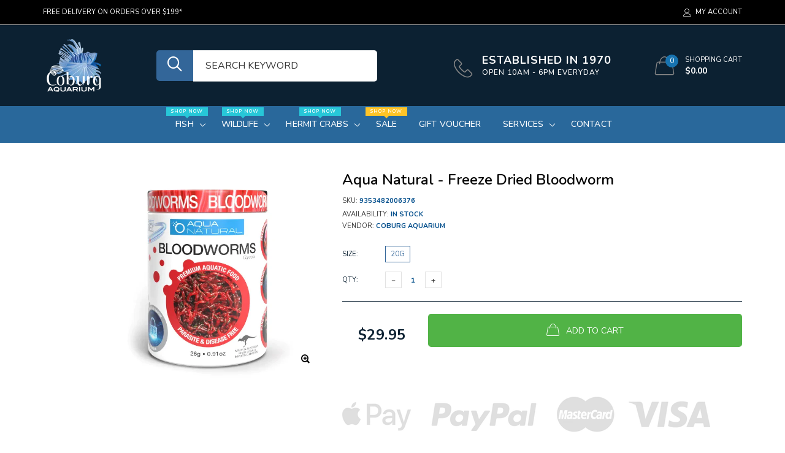

--- FILE ---
content_type: text/html; charset=utf-8
request_url: https://coburgaquarium.com.au/products/aqua-natural-freeze-dried-bloodworm
body_size: 27482
content:

<!doctype html>
<!--[if IE 9]> <html class="ie9 no-js" lang="zxx"  itemscope itemtype="http://schema.org/WebPage"> <![endif]-->
<!--[if (gt IE 9)|!(IE)]><!--> <html class="no-js" lang="zxx"  itemscope itemtype="http://schema.org/WebPage"> <!--<![endif]-->
<head>
    <!-- Basic page needs ========================================= -->
<meta charset="utf-8">


<link rel="icon" href="//coburgaquarium.com.au/cdn/shop/files/Favicon_small.png?v=1613736012"/>
<!-- Goodwin Version 3.0 -->

<title> Aqua Natural - Freeze Dried Bloodworm  
     &ndash; Coburg Aquarium 
</title>

    <meta name="description" content="• Great for all small to medium sized freshwater and marine fish • Super rich in amino acids, fat and protein • Pharmaceutical grade freeze dried technology locks in natural live bloodworms taste and nutrients • Parasite and disease free INGREDIENTS 100% Bloodworms Glycera FEEDING GUIDE Feed two to three times a week i">

<!-- Social meta ============================================== -->


  <meta property="og:type" content="product">
  <meta property="og:title" content="Aqua Natural - Freeze Dried Bloodworm">
  <meta property="og:url" content="https://coburgaquarium.com.au/products/aqua-natural-freeze-dried-bloodworm">
  
    <meta property="og:image" content="http://coburgaquarium.com.au/cdn/shop/files/S8_2048x_b566e48a-7375-4e45-b3f1-22c70c72c904_grande.webp?v=1687327219">
    <meta property="og:image:secure_url" content="https://coburgaquarium.com.au/cdn/shop/files/S8_2048x_b566e48a-7375-4e45-b3f1-22c70c72c904_grande.webp?v=1687327219">
  
  <meta property="og:price:amount" content="29.95">
  <meta property="og:price:currency" content="AUD">
  


  <meta property="og:description" content="• Great for all small to medium sized freshwater and marine fish • Super rich in amino acids, fat and protein • Pharmaceutical grade freeze dried technology locks in natural live bloodworms taste and nutrients • Parasite and disease free INGREDIENTS 100% Bloodworms Glycera FEEDING GUIDE Feed two to three times a week i">


<meta property="og:site_name" content="Coburg Aquarium">



  <meta name="twitter:card" content="summary">




  <meta name="twitter:title" content="Aqua Natural - Freeze Dried Bloodworm">
  <meta name="twitter:description" content="&lt;p data-mce-fragment=&quot;1&quot;&gt;• Great for all small to medium sized freshwater and marine fish&lt;/p&gt;
&lt;p data-mce-fragment=&quot;1&quot;&gt;• Super rich in amino acids, fat and protein&lt;/p&gt;
&lt;p data-mce-fragment=&quot;1&quot;&gt;• Pharmaceutical grade freeze dried technology locks in natural live bloodworms taste and nutrients&lt;/p&gt;
&lt;p data-mce-fragment=&quot;1&quot;&gt;• Parasite and disease free&lt;/p&gt;
&lt;p data-mce-fragment=&quot;1&quot;&gt;INGREDIENTS 100% Bloodworms Glycera&lt;/p&gt;
&lt;p data-mce-fragment=&quot;1&quot;&gt;FEEDING GUIDE Feed two to three times a week in conjunction with other fish foods. Feed only as much as your fish can consume within several minutes.&lt;/p&gt;
&lt;p data-mce-fragment=&quot;1&quot;&gt;DIRECTIONS FOR USE Open container and tap a desired amount of product directly into fish tank. Replace cap immediately after use. Do not touch and avoid breathing dust. If on hands wash with soap and water. Do not rub eyes with fingers.&lt;/p&gt;
&lt;p data-mce-fragment=&quot;1&quot;&gt;NOT FOR HUMAN CONSUMPTION KEEP AWAY FROM CHILDREN&lt;/p&gt;">
  <meta name="twitter:image" content="https://coburgaquarium.com.au/cdn/shop/files/S8_2048x_b566e48a-7375-4e45-b3f1-22c70c72c904_large.webp?v=1687327219">
  <meta name="twitter:image:width" content="480">
  <meta name="twitter:image:height" content="480">
  
<!-- Helpers ================================================== -->
<link rel="canonical" href="https://coburgaquarium.com.au/products/aqua-natural-freeze-dried-bloodworm">
<meta name="viewport" content="width=device-width, initial-scale=1, minimum-scale=1, maximum-scale=1">
<!-- Vendor CSS -->
<link href="//coburgaquarium.com.au/cdn/shop/t/15/assets/styles-vendor.min.css?v=172349347972956395121754050390" rel="stylesheet" type="text/css" media="all" />
<link href="//coburgaquarium.com.au/cdn/shop/t/15/assets/bootstrap.css?v=70095122952218279241754050390" rel="stylesheet" type="text/css" media="all" />
<!-- //Vendor CSS -->
<!-- Skin -->

    <link href="//coburgaquarium.com.au/cdn/shop/t/15/assets/style.css?v=145238836220348620661763391751" rel="stylesheet" type="text/css" media="all" />

<!-- //Skin -->
<style>
    @media (min-width: 1200px){
    .container, body.boxed .page-content .holder:not(.fullwidth):not(.fullboxed), body.boxed .page-footer.global_width .holder, body .page-content .holder.boxed {
        max-width: 1170px;
    }
}
@media (min-width: 1200px){
    body.boxed .page-content .holder:not(.fullwidth):not(.fullboxed), body.boxed .page-footer.global_width .holder, body .page-content .holder.boxed {
        width: 1170px;
    }
}

body .aside > .holder,
body .aside > .holder > .container,
body .aside > .shopify-section > .holder,
body .aside > .shopify-section > .holder > .container {
    width: 100% !important;
    max-width: 100% !important;
}

.bnr.bnr-hover-dark:hover .bnr-caption:after {
    opacity: .15;
}

.mt-65:not([class*='mt-md-']) {
    margin-top: 65px !important;
}
@media (max-width: 767px) {
    [class*='mt-md-'].mt-65 {
        margin-top: 65px !important;
    }
}
@media (min-width: 768px) {
    .mt-md-65 {
        margin-top: 65px !important;
    }
}

/* arrows-style2 */
.title-wrap + .carousel-arrows.carousel-arrows--bottom, .title-with-right + .carousel-arrows.carousel-arrows--bottom, .prd-carousel-tabs + .carousel-arrows.carousel-arrows--bottom {
    margin-top: -20px;
}
@media only screen and (max-width: 479px){
    .title-wrap + .carousel-arrows.carousel-arrows--bottom, .title-with-right + .carousel-arrows.carousel-arrows--bottom, .prd-carousel-tabs + .carousel-arrows.carousel-arrows--bottom {
        margin-top: -5px;
    }
}
.carousel-arrows.carousel-arrows--bottom:empty {
    display: none;
}
.carousel-arrows--bottom .slick-prev, .carousel-arrows--bottom .slick-next {
    margin: 0 12px !important;
    width: 50px !important;
}

.carousel-arrows--bottom .slick-prev:before, .carousel-arrows--bottom .slick-next:before {
    font-size: 25px !important;
}

.carousel-arrows--bottom .slick-prev:before, .arrows-style2.bnslider-arrows .slick-prev:before {
    display: inline-block;
    width: 100%;
    height: 100%;
    content: '';
    -webkit-mask: url("data:image/svg+xml; utf8, <svg version='1.1' xmlns='http://www.w3.org/2000/svg' width='57' height='32' viewBox='0 0 57 32'><title>arrow</title><path d='M1.354 16.13l6.106-5.521v4.677h47.802v1.298h-47.738v4.806z'></path></svg>") no-repeat 50% 50%;
    mask: url("data:image/svg+xml; utf8, <svg version='1.1' xmlns='http://www.w3.org/2000/svg' width='57' height='32' viewBox='0 0 57 32'><title>arrow</title><path d='M1.354 16.13l6.106-5.521v4.677h47.802v1.298h-47.738v4.806z'></path></svg>") no-repeat 50% 50%;
    -webkit-mask-size: cover;
    mask-size: cover;
    background-color: #000;
}

.carousel-arrows--bottom .slick-next:before, .arrows-style2.bnslider-arrows .slick-next:before {
    display: inline-block;
    width: 100%;
    height: 100%;
    content: '';
    -webkit-mask: url("data:image/svg+xml; utf8, <svg version='1.1' xmlns='http://www.w3.org/2000/svg' width='57' height='32' viewBox='0 0 57 32'><title>right-arrow-long2</title><path d='M55.271 16.13l-6.106-5.521v4.677h-47.802v1.298h47.738v4.806z'></path></svg>") no-repeat 50% 50%;
    mask: url("data:image/svg+xml; utf8, <svg version='1.1' xmlns='http://www.w3.org/2000/svg' width='57' height='32' viewBox='0 0 57 32'><title>right-arrow-long2</title><path d='M55.271 16.13l-6.106-5.521v4.677h-47.802v1.298h47.738v4.806z'></path></svg>") no-repeat 50% 50%;
    -webkit-mask-size: cover;
    mask-size: cover;
    background-color: #000;
}

.arrows-style2.bnslider-arrows .slick-prev, .arrows-style2.bnslider-arrows .slick-next {
    padding: 0;
}

.arrows-style2.bnslider-arrows .slick-prev:before, .arrows-style2.bnslider-arrows .slick-next:before {
    display: inline-block;
    position: relative;
    top: 5px;
    margin: 0 10px;
    width: 50px;
    height: 20px;
}
.arrows-style2.bnslider-arrows .slick-next:before {
    float: right;
    top: 0;
}
.carousel-arrows--bottom > * {
    position: static;
}

.carousel-arrows--bottom {
    margin: 30px auto 30px;
    display: flex;
    justify-content: center;
}

@media (max-width: 1199px) {
    .slick-slider + .carousel-arrows--bottom {
        margin-top: 30px;
        margin-bottom: 0;
    }
}
/* //arrows-style2 */

@media (min-width: 768px) {
    .pt-md-12 {
        padding-top: 120px !important;
    }
    .pt-md-16 {
        padding-top: 160px !important;
    }
    .pt-md-20 {
        padding-top: 200px !important;
    }
    .pb-md-12 {
        padding-bottom: 120px !important;
    }
    .pb-md-16 {
        padding-bottom: 160px !important;
    }
    .pb-md-20 {
        padding-bottom: 200px !important;
    }
}
@media (min-width: 1200px) {
    .pt-lg-12 {
        padding-top: 120px !important;
    }
    .pt-lg-16 {
        padding-top: 160px !important;
    }
    .pt-lg-20 {
        padding-top: 200px !important;
    }
    .pb-lg-12 {
        padding-bottom: 120px !important;
    }
    .pb-lg-16 {
        padding-bottom: 160px !important;
    }
    .pb-lg-20 {
        padding-bottom: 200px !important;
    }
}

.holder {
    background-position: center;
}
.holder.bg-top {
    background-position-y: top;
}
</style>

<noscript id="deferred-styles">
    <!--icon font-->
    <link href="//coburgaquarium.com.au/cdn/shop/t/15/assets/icomoon.css?v=49279792728862176141754050390" rel="stylesheet" type="text/css" media="all" />
    
    <link href="//coburgaquarium.com.au/cdn/shop/t/15/assets/animate.min.css?v=21518510298415284291754050390" rel="stylesheet" type="text/css" media="all" />
    <link href="//coburgaquarium.com.au/cdn/shop/t/15/assets/custom.css?v=111603181540343972631754050390" rel="stylesheet" type="text/css" media="all" />
    <!--custom font-->
    
















    
    
    
    
    
    
    
    
    
    
<link href="//fonts.googleapis.com/css?family=Nunito:200,200i,300,300i,400,400i,500,500i,600,600i,700,700i,800,800i,900,900i&amp;display=swap
" rel="stylesheet" type="text/css" media="all" />

    

    

    

    




</noscript>
<script>
	var loadDeferredStyles = function () {
		var addStylesNode = document.getElementById("deferred-styles");
		var replacement = document.createElement("div");
		replacement.innerHTML = addStylesNode.textContent;
		document.body.appendChild(replacement)
		addStylesNode.parentElement.removeChild(addStylesNode);
//		document.getElementById('body').style.opacity = "1";
	};
	var raf = window.requestAnimationFrame || window.mozRequestAnimationFrame ||
		window.webkitRequestAnimationFrame || window.msRequestAnimationFrame;
	if (raf) raf(function () {
		window.setTimeout(loadDeferredStyles, 0);
	});
	else window.addEventListener('load', loadDeferredStyles);
</script>
<script>
	window.lazySizesConfig = window.lazySizesConfig || {};
	window.lazySizesConfig.expand = 300;
	window.lazySizesConfig.expFactor = 1.4;
</script>

<script src="//coburgaquarium.com.au/cdn/shop/t/15/assets/vendor-head.min.js?v=134190193316246577441754050390" ></script>
<script>
	window.js_helper = {};
	js_helper = {
		strings: {
			addToCart: "Add to Cart",
			soldOut: "Sold Out",
			in_stock: "In stock",
			unavailable: "Unavailable",
			regularPrice: "Translation missing: en.products.product.regular_price",
			salePrice: "Translation missing: en.products.product.sale_price",
			sale: "Translation missing: en.products.product.on_sale",
			adding: "Translation missing: en.theme.add_to_cart.adding",
			added: "Translation missing: en.theme.add_to_cart.added",
			error: "Translation missing: en.theme.add_to_cart.error",
			remove: "Remove",
			quantity: "Qty",
			view_full_info: "View Full Info",
			remove_from_wishlist: "Remove From Wishlist"
		},
		moneyFormat: "${{amount}}",
		moneyFormatWithCurrency: "${{amount}}",
		cart: {"note":null,"attributes":{},"original_total_price":0,"total_price":0,"total_discount":0,"total_weight":0.0,"item_count":0,"items":[],"requires_shipping":false,"currency":"AUD","items_subtotal_price":0,"cart_level_discount_applications":[],"checkout_charge_amount":0},
		routes: {
			all_products_collection_url:"\/collections\/all",
			cart_url:"\/cart"
		}
	}
	var price_format = "${{amount}}";
	var moneyFormat = "${{amount}}";
	locale = [];
	window.shopCurrency = "AUD";
	window.supported_currencies = "$:USD:United states dollars|€:EUR:Euro|£:GBP:United kingdom pounds|$:CAD:Canadian dollars";
	checkout_popup_free_shipping_count = 400;
	checkout_popup_free_shipping_yes = false;
	free_shipping_header_cart_yes = false;
	locales = {
		recently_added_items: "Recently added item(s)&#x200E;",
		no_items_in_cart: "Your Cart is empty",
		remove: "Remove",
		edit: "Edit",
		price: "price",
		empty_minicart_text_1: "YOUR SHOPPING CART IS CURRENTLY EMPTY",
		empty_minicart_text_2: "Do not hesitate.",
		empty_minicart_text_3: "Check out our wide range of products!",
		recently_added_items: "Recently added item(s)&#x200E;",
		subtotal: "Subtotal",
		go_to_checkout: "Go to Checkout",
		view_cart: "view cart",
		qty: "Qty",
		apply: "Apply",
		added: "Added",
		add_to_cart: "Add to Cart",
		adding: "Adding...",
		days: "DAYS",
		hrs: "HRS",
		min: "MIN",
		sec: "SEC",
		inventory_error: "Unfortunately, there is no more products!",
		checkout_popup_free_condition_text: 'Spend <span class="free-shipping-current"></span> more and get free shipping!',
		free_shipping_from: "free shipping from",
		congrats: "Congratulations! You&#39;ve Got Free Shipping!",
		out_of_stock: "OUT OF STOCK",
		in_stock: "In stock",
		pre_order: "Pre-order",
		select_the_variant: "Select variant of the product, please!",
		you_save: "You save"
	};
	window.shopInfo = {version: '3.0', uuid: '7rr38602pusw7xwpus414zpus945vpusvv9y3wz7r0x4', theme_id: 22861685, store: 'https://coburgaquarium.myshopify.com', xyz: 'infoportions34coburgaquarium.com.au', zzz: 'mia_hughsonsweet17solthotmail.com'};
</script>
    
    <style>
    #shopify-section-header .hdr-icn-text {
    color: #fff;
    margin: 0;
    letter-spacing: 1px;
    font-weight: 800;
    font-size: 18px;
    line-height: 1.2em;
    text-transform: uppercase;
    padding-top: 20px;

      .hdr-nav {
  background-color: #29689b;
}
.icon-phone {
  display: none;
}
      
.hdr-icn-text {
  color: #fff;
  margin: 0;
  letter-spacing: 1px;
  font-weight: 800;
  font-size: 18px;
  line-height: 1.2em;
  text-transform: uppercase;
}
.search-input[type] {
  background-color: #fff;
  padding: 0px 20px;
  width: 300px;
  font-size: 16px;
  border-top-right-radius: 5px;
  border-bottom-right-radius: 5px;
}
.search-button {
  background-color: #336699;
  color: #fff;
  border-top-left-radius: 5px;
  border-bottom-left-radius: 5px;
  margin-left: 50px;
}
.icon-search2 {
  color: white;
}


  }
      
}</style>
<!-- BEGIN app block: shopify://apps/klaviyo-email-marketing-sms/blocks/klaviyo-onsite-embed/2632fe16-c075-4321-a88b-50b567f42507 -->















  <script>
    window.klaviyoReviewsProductDesignMode = false
  </script>







<!-- END app block --><link href="https://monorail-edge.shopifysvc.com" rel="dns-prefetch">
<script>(function(){if ("sendBeacon" in navigator && "performance" in window) {try {var session_token_from_headers = performance.getEntriesByType('navigation')[0].serverTiming.find(x => x.name == '_s').description;} catch {var session_token_from_headers = undefined;}var session_cookie_matches = document.cookie.match(/_shopify_s=([^;]*)/);var session_token_from_cookie = session_cookie_matches && session_cookie_matches.length === 2 ? session_cookie_matches[1] : "";var session_token = session_token_from_headers || session_token_from_cookie || "";function handle_abandonment_event(e) {var entries = performance.getEntries().filter(function(entry) {return /monorail-edge.shopifysvc.com/.test(entry.name);});if (!window.abandonment_tracked && entries.length === 0) {window.abandonment_tracked = true;var currentMs = Date.now();var navigation_start = performance.timing.navigationStart;var payload = {shop_id: 14715617366,url: window.location.href,navigation_start,duration: currentMs - navigation_start,session_token,page_type: "product"};window.navigator.sendBeacon("https://monorail-edge.shopifysvc.com/v1/produce", JSON.stringify({schema_id: "online_store_buyer_site_abandonment/1.1",payload: payload,metadata: {event_created_at_ms: currentMs,event_sent_at_ms: currentMs}}));}}window.addEventListener('pagehide', handle_abandonment_event);}}());</script>
<script id="web-pixels-manager-setup">(function e(e,d,r,n,o){if(void 0===o&&(o={}),!Boolean(null===(a=null===(i=window.Shopify)||void 0===i?void 0:i.analytics)||void 0===a?void 0:a.replayQueue)){var i,a;window.Shopify=window.Shopify||{};var t=window.Shopify;t.analytics=t.analytics||{};var s=t.analytics;s.replayQueue=[],s.publish=function(e,d,r){return s.replayQueue.push([e,d,r]),!0};try{self.performance.mark("wpm:start")}catch(e){}var l=function(){var e={modern:/Edge?\/(1{2}[4-9]|1[2-9]\d|[2-9]\d{2}|\d{4,})\.\d+(\.\d+|)|Firefox\/(1{2}[4-9]|1[2-9]\d|[2-9]\d{2}|\d{4,})\.\d+(\.\d+|)|Chrom(ium|e)\/(9{2}|\d{3,})\.\d+(\.\d+|)|(Maci|X1{2}).+ Version\/(15\.\d+|(1[6-9]|[2-9]\d|\d{3,})\.\d+)([,.]\d+|)( \(\w+\)|)( Mobile\/\w+|) Safari\/|Chrome.+OPR\/(9{2}|\d{3,})\.\d+\.\d+|(CPU[ +]OS|iPhone[ +]OS|CPU[ +]iPhone|CPU IPhone OS|CPU iPad OS)[ +]+(15[._]\d+|(1[6-9]|[2-9]\d|\d{3,})[._]\d+)([._]\d+|)|Android:?[ /-](13[3-9]|1[4-9]\d|[2-9]\d{2}|\d{4,})(\.\d+|)(\.\d+|)|Android.+Firefox\/(13[5-9]|1[4-9]\d|[2-9]\d{2}|\d{4,})\.\d+(\.\d+|)|Android.+Chrom(ium|e)\/(13[3-9]|1[4-9]\d|[2-9]\d{2}|\d{4,})\.\d+(\.\d+|)|SamsungBrowser\/([2-9]\d|\d{3,})\.\d+/,legacy:/Edge?\/(1[6-9]|[2-9]\d|\d{3,})\.\d+(\.\d+|)|Firefox\/(5[4-9]|[6-9]\d|\d{3,})\.\d+(\.\d+|)|Chrom(ium|e)\/(5[1-9]|[6-9]\d|\d{3,})\.\d+(\.\d+|)([\d.]+$|.*Safari\/(?![\d.]+ Edge\/[\d.]+$))|(Maci|X1{2}).+ Version\/(10\.\d+|(1[1-9]|[2-9]\d|\d{3,})\.\d+)([,.]\d+|)( \(\w+\)|)( Mobile\/\w+|) Safari\/|Chrome.+OPR\/(3[89]|[4-9]\d|\d{3,})\.\d+\.\d+|(CPU[ +]OS|iPhone[ +]OS|CPU[ +]iPhone|CPU IPhone OS|CPU iPad OS)[ +]+(10[._]\d+|(1[1-9]|[2-9]\d|\d{3,})[._]\d+)([._]\d+|)|Android:?[ /-](13[3-9]|1[4-9]\d|[2-9]\d{2}|\d{4,})(\.\d+|)(\.\d+|)|Mobile Safari.+OPR\/([89]\d|\d{3,})\.\d+\.\d+|Android.+Firefox\/(13[5-9]|1[4-9]\d|[2-9]\d{2}|\d{4,})\.\d+(\.\d+|)|Android.+Chrom(ium|e)\/(13[3-9]|1[4-9]\d|[2-9]\d{2}|\d{4,})\.\d+(\.\d+|)|Android.+(UC? ?Browser|UCWEB|U3)[ /]?(15\.([5-9]|\d{2,})|(1[6-9]|[2-9]\d|\d{3,})\.\d+)\.\d+|SamsungBrowser\/(5\.\d+|([6-9]|\d{2,})\.\d+)|Android.+MQ{2}Browser\/(14(\.(9|\d{2,})|)|(1[5-9]|[2-9]\d|\d{3,})(\.\d+|))(\.\d+|)|K[Aa][Ii]OS\/(3\.\d+|([4-9]|\d{2,})\.\d+)(\.\d+|)/},d=e.modern,r=e.legacy,n=navigator.userAgent;return n.match(d)?"modern":n.match(r)?"legacy":"unknown"}(),u="modern"===l?"modern":"legacy",c=(null!=n?n:{modern:"",legacy:""})[u],f=function(e){return[e.baseUrl,"/wpm","/b",e.hashVersion,"modern"===e.buildTarget?"m":"l",".js"].join("")}({baseUrl:d,hashVersion:r,buildTarget:u}),m=function(e){var d=e.version,r=e.bundleTarget,n=e.surface,o=e.pageUrl,i=e.monorailEndpoint;return{emit:function(e){var a=e.status,t=e.errorMsg,s=(new Date).getTime(),l=JSON.stringify({metadata:{event_sent_at_ms:s},events:[{schema_id:"web_pixels_manager_load/3.1",payload:{version:d,bundle_target:r,page_url:o,status:a,surface:n,error_msg:t},metadata:{event_created_at_ms:s}}]});if(!i)return console&&console.warn&&console.warn("[Web Pixels Manager] No Monorail endpoint provided, skipping logging."),!1;try{return self.navigator.sendBeacon.bind(self.navigator)(i,l)}catch(e){}var u=new XMLHttpRequest;try{return u.open("POST",i,!0),u.setRequestHeader("Content-Type","text/plain"),u.send(l),!0}catch(e){return console&&console.warn&&console.warn("[Web Pixels Manager] Got an unhandled error while logging to Monorail."),!1}}}}({version:r,bundleTarget:l,surface:e.surface,pageUrl:self.location.href,monorailEndpoint:e.monorailEndpoint});try{o.browserTarget=l,function(e){var d=e.src,r=e.async,n=void 0===r||r,o=e.onload,i=e.onerror,a=e.sri,t=e.scriptDataAttributes,s=void 0===t?{}:t,l=document.createElement("script"),u=document.querySelector("head"),c=document.querySelector("body");if(l.async=n,l.src=d,a&&(l.integrity=a,l.crossOrigin="anonymous"),s)for(var f in s)if(Object.prototype.hasOwnProperty.call(s,f))try{l.dataset[f]=s[f]}catch(e){}if(o&&l.addEventListener("load",o),i&&l.addEventListener("error",i),u)u.appendChild(l);else{if(!c)throw new Error("Did not find a head or body element to append the script");c.appendChild(l)}}({src:f,async:!0,onload:function(){if(!function(){var e,d;return Boolean(null===(d=null===(e=window.Shopify)||void 0===e?void 0:e.analytics)||void 0===d?void 0:d.initialized)}()){var d=window.webPixelsManager.init(e)||void 0;if(d){var r=window.Shopify.analytics;r.replayQueue.forEach((function(e){var r=e[0],n=e[1],o=e[2];d.publishCustomEvent(r,n,o)})),r.replayQueue=[],r.publish=d.publishCustomEvent,r.visitor=d.visitor,r.initialized=!0}}},onerror:function(){return m.emit({status:"failed",errorMsg:"".concat(f," has failed to load")})},sri:function(e){var d=/^sha384-[A-Za-z0-9+/=]+$/;return"string"==typeof e&&d.test(e)}(c)?c:"",scriptDataAttributes:o}),m.emit({status:"loading"})}catch(e){m.emit({status:"failed",errorMsg:(null==e?void 0:e.message)||"Unknown error"})}}})({shopId: 14715617366,storefrontBaseUrl: "https://coburgaquarium.com.au",extensionsBaseUrl: "https://extensions.shopifycdn.com/cdn/shopifycloud/web-pixels-manager",monorailEndpoint: "https://monorail-edge.shopifysvc.com/unstable/produce_batch",surface: "storefront-renderer",enabledBetaFlags: ["2dca8a86"],webPixelsConfigList: [{"id":"1063911732","configuration":"{\"accountID\":\"Jw9fBy\",\"webPixelConfig\":\"eyJlbmFibGVBZGRlZFRvQ2FydEV2ZW50cyI6IHRydWV9\"}","eventPayloadVersion":"v1","runtimeContext":"STRICT","scriptVersion":"524f6c1ee37bacdca7657a665bdca589","type":"APP","apiClientId":123074,"privacyPurposes":["ANALYTICS","MARKETING"],"dataSharingAdjustments":{"protectedCustomerApprovalScopes":["read_customer_address","read_customer_email","read_customer_name","read_customer_personal_data","read_customer_phone"]}},{"id":"674169140","configuration":"{\"config\":\"{\\\"pixel_id\\\":\\\"G-QBRSSBRQG4\\\",\\\"google_tag_ids\\\":[\\\"G-QBRSSBRQG4\\\",\\\"GT-NS83BNG\\\"],\\\"target_country\\\":\\\"AU\\\",\\\"gtag_events\\\":[{\\\"type\\\":\\\"search\\\",\\\"action_label\\\":\\\"G-QBRSSBRQG4\\\"},{\\\"type\\\":\\\"begin_checkout\\\",\\\"action_label\\\":\\\"G-QBRSSBRQG4\\\"},{\\\"type\\\":\\\"view_item\\\",\\\"action_label\\\":[\\\"G-QBRSSBRQG4\\\",\\\"MC-33DWVZSVBV\\\"]},{\\\"type\\\":\\\"purchase\\\",\\\"action_label\\\":[\\\"G-QBRSSBRQG4\\\",\\\"MC-33DWVZSVBV\\\"]},{\\\"type\\\":\\\"page_view\\\",\\\"action_label\\\":[\\\"G-QBRSSBRQG4\\\",\\\"MC-33DWVZSVBV\\\"]},{\\\"type\\\":\\\"add_payment_info\\\",\\\"action_label\\\":\\\"G-QBRSSBRQG4\\\"},{\\\"type\\\":\\\"add_to_cart\\\",\\\"action_label\\\":\\\"G-QBRSSBRQG4\\\"}],\\\"enable_monitoring_mode\\\":false}\"}","eventPayloadVersion":"v1","runtimeContext":"OPEN","scriptVersion":"b2a88bafab3e21179ed38636efcd8a93","type":"APP","apiClientId":1780363,"privacyPurposes":[],"dataSharingAdjustments":{"protectedCustomerApprovalScopes":["read_customer_address","read_customer_email","read_customer_name","read_customer_personal_data","read_customer_phone"]}},{"id":"323911988","configuration":"{\"pixel_id\":\"536846993500639\",\"pixel_type\":\"facebook_pixel\",\"metaapp_system_user_token\":\"-\"}","eventPayloadVersion":"v1","runtimeContext":"OPEN","scriptVersion":"ca16bc87fe92b6042fbaa3acc2fbdaa6","type":"APP","apiClientId":2329312,"privacyPurposes":["ANALYTICS","MARKETING","SALE_OF_DATA"],"dataSharingAdjustments":{"protectedCustomerApprovalScopes":["read_customer_address","read_customer_email","read_customer_name","read_customer_personal_data","read_customer_phone"]}},{"id":"shopify-app-pixel","configuration":"{}","eventPayloadVersion":"v1","runtimeContext":"STRICT","scriptVersion":"0450","apiClientId":"shopify-pixel","type":"APP","privacyPurposes":["ANALYTICS","MARKETING"]},{"id":"shopify-custom-pixel","eventPayloadVersion":"v1","runtimeContext":"LAX","scriptVersion":"0450","apiClientId":"shopify-pixel","type":"CUSTOM","privacyPurposes":["ANALYTICS","MARKETING"]}],isMerchantRequest: false,initData: {"shop":{"name":"Coburg Aquarium","paymentSettings":{"currencyCode":"AUD"},"myshopifyDomain":"coburgaquarium.myshopify.com","countryCode":"AU","storefrontUrl":"https:\/\/coburgaquarium.com.au"},"customer":null,"cart":null,"checkout":null,"productVariants":[{"price":{"amount":29.95,"currencyCode":"AUD"},"product":{"title":"Aqua Natural - Freeze Dried Bloodworm","vendor":"Coburg Aquarium","id":"8353682030900","untranslatedTitle":"Aqua Natural - Freeze Dried Bloodworm","url":"\/products\/aqua-natural-freeze-dried-bloodworm","type":"Fish Food Dry"},"id":"45412350099764","image":{"src":"\/\/coburgaquarium.com.au\/cdn\/shop\/files\/S8_2048x_b566e48a-7375-4e45-b3f1-22c70c72c904.webp?v=1687327219"},"sku":"9353482006376","title":"20g","untranslatedTitle":"20g"}],"purchasingCompany":null},},"https://coburgaquarium.com.au/cdn","fcfee988w5aeb613cpc8e4bc33m6693e112",{"modern":"","legacy":""},{"shopId":"14715617366","storefrontBaseUrl":"https:\/\/coburgaquarium.com.au","extensionBaseUrl":"https:\/\/extensions.shopifycdn.com\/cdn\/shopifycloud\/web-pixels-manager","surface":"storefront-renderer","enabledBetaFlags":"[\"2dca8a86\"]","isMerchantRequest":"false","hashVersion":"fcfee988w5aeb613cpc8e4bc33m6693e112","publish":"custom","events":"[[\"page_viewed\",{}],[\"product_viewed\",{\"productVariant\":{\"price\":{\"amount\":29.95,\"currencyCode\":\"AUD\"},\"product\":{\"title\":\"Aqua Natural - Freeze Dried Bloodworm\",\"vendor\":\"Coburg Aquarium\",\"id\":\"8353682030900\",\"untranslatedTitle\":\"Aqua Natural - Freeze Dried Bloodworm\",\"url\":\"\/products\/aqua-natural-freeze-dried-bloodworm\",\"type\":\"Fish Food Dry\"},\"id\":\"45412350099764\",\"image\":{\"src\":\"\/\/coburgaquarium.com.au\/cdn\/shop\/files\/S8_2048x_b566e48a-7375-4e45-b3f1-22c70c72c904.webp?v=1687327219\"},\"sku\":\"9353482006376\",\"title\":\"20g\",\"untranslatedTitle\":\"20g\"}}]]"});</script><script>
  window.ShopifyAnalytics = window.ShopifyAnalytics || {};
  window.ShopifyAnalytics.meta = window.ShopifyAnalytics.meta || {};
  window.ShopifyAnalytics.meta.currency = 'AUD';
  var meta = {"product":{"id":8353682030900,"gid":"gid:\/\/shopify\/Product\/8353682030900","vendor":"Coburg Aquarium","type":"Fish Food Dry","handle":"aqua-natural-freeze-dried-bloodworm","variants":[{"id":45412350099764,"price":2995,"name":"Aqua Natural - Freeze Dried Bloodworm - 20g","public_title":"20g","sku":"9353482006376"}],"remote":false},"page":{"pageType":"product","resourceType":"product","resourceId":8353682030900,"requestId":"120c7ef9-9716-46f9-b763-b018238333f7-1769090288"}};
  for (var attr in meta) {
    window.ShopifyAnalytics.meta[attr] = meta[attr];
  }
</script>
<script class="analytics">
  (function () {
    var customDocumentWrite = function(content) {
      var jquery = null;

      if (window.jQuery) {
        jquery = window.jQuery;
      } else if (window.Checkout && window.Checkout.$) {
        jquery = window.Checkout.$;
      }

      if (jquery) {
        jquery('body').append(content);
      }
    };

    var hasLoggedConversion = function(token) {
      if (token) {
        return document.cookie.indexOf('loggedConversion=' + token) !== -1;
      }
      return false;
    }

    var setCookieIfConversion = function(token) {
      if (token) {
        var twoMonthsFromNow = new Date(Date.now());
        twoMonthsFromNow.setMonth(twoMonthsFromNow.getMonth() + 2);

        document.cookie = 'loggedConversion=' + token + '; expires=' + twoMonthsFromNow;
      }
    }

    var trekkie = window.ShopifyAnalytics.lib = window.trekkie = window.trekkie || [];
    if (trekkie.integrations) {
      return;
    }
    trekkie.methods = [
      'identify',
      'page',
      'ready',
      'track',
      'trackForm',
      'trackLink'
    ];
    trekkie.factory = function(method) {
      return function() {
        var args = Array.prototype.slice.call(arguments);
        args.unshift(method);
        trekkie.push(args);
        return trekkie;
      };
    };
    for (var i = 0; i < trekkie.methods.length; i++) {
      var key = trekkie.methods[i];
      trekkie[key] = trekkie.factory(key);
    }
    trekkie.load = function(config) {
      trekkie.config = config || {};
      trekkie.config.initialDocumentCookie = document.cookie;
      var first = document.getElementsByTagName('script')[0];
      var script = document.createElement('script');
      script.type = 'text/javascript';
      script.onerror = function(e) {
        var scriptFallback = document.createElement('script');
        scriptFallback.type = 'text/javascript';
        scriptFallback.onerror = function(error) {
                var Monorail = {
      produce: function produce(monorailDomain, schemaId, payload) {
        var currentMs = new Date().getTime();
        var event = {
          schema_id: schemaId,
          payload: payload,
          metadata: {
            event_created_at_ms: currentMs,
            event_sent_at_ms: currentMs
          }
        };
        return Monorail.sendRequest("https://" + monorailDomain + "/v1/produce", JSON.stringify(event));
      },
      sendRequest: function sendRequest(endpointUrl, payload) {
        // Try the sendBeacon API
        if (window && window.navigator && typeof window.navigator.sendBeacon === 'function' && typeof window.Blob === 'function' && !Monorail.isIos12()) {
          var blobData = new window.Blob([payload], {
            type: 'text/plain'
          });

          if (window.navigator.sendBeacon(endpointUrl, blobData)) {
            return true;
          } // sendBeacon was not successful

        } // XHR beacon

        var xhr = new XMLHttpRequest();

        try {
          xhr.open('POST', endpointUrl);
          xhr.setRequestHeader('Content-Type', 'text/plain');
          xhr.send(payload);
        } catch (e) {
          console.log(e);
        }

        return false;
      },
      isIos12: function isIos12() {
        return window.navigator.userAgent.lastIndexOf('iPhone; CPU iPhone OS 12_') !== -1 || window.navigator.userAgent.lastIndexOf('iPad; CPU OS 12_') !== -1;
      }
    };
    Monorail.produce('monorail-edge.shopifysvc.com',
      'trekkie_storefront_load_errors/1.1',
      {shop_id: 14715617366,
      theme_id: 167738769716,
      app_name: "storefront",
      context_url: window.location.href,
      source_url: "//coburgaquarium.com.au/cdn/s/trekkie.storefront.1bbfab421998800ff09850b62e84b8915387986d.min.js"});

        };
        scriptFallback.async = true;
        scriptFallback.src = '//coburgaquarium.com.au/cdn/s/trekkie.storefront.1bbfab421998800ff09850b62e84b8915387986d.min.js';
        first.parentNode.insertBefore(scriptFallback, first);
      };
      script.async = true;
      script.src = '//coburgaquarium.com.au/cdn/s/trekkie.storefront.1bbfab421998800ff09850b62e84b8915387986d.min.js';
      first.parentNode.insertBefore(script, first);
    };
    trekkie.load(
      {"Trekkie":{"appName":"storefront","development":false,"defaultAttributes":{"shopId":14715617366,"isMerchantRequest":null,"themeId":167738769716,"themeCityHash":"1815745960928786986","contentLanguage":"en","currency":"AUD","eventMetadataId":"e549ce2b-5404-4141-9e64-66f6e0c3eb93"},"isServerSideCookieWritingEnabled":true,"monorailRegion":"shop_domain","enabledBetaFlags":["65f19447"]},"Session Attribution":{},"S2S":{"facebookCapiEnabled":true,"source":"trekkie-storefront-renderer","apiClientId":580111}}
    );

    var loaded = false;
    trekkie.ready(function() {
      if (loaded) return;
      loaded = true;

      window.ShopifyAnalytics.lib = window.trekkie;

      var originalDocumentWrite = document.write;
      document.write = customDocumentWrite;
      try { window.ShopifyAnalytics.merchantGoogleAnalytics.call(this); } catch(error) {};
      document.write = originalDocumentWrite;

      window.ShopifyAnalytics.lib.page(null,{"pageType":"product","resourceType":"product","resourceId":8353682030900,"requestId":"120c7ef9-9716-46f9-b763-b018238333f7-1769090288","shopifyEmitted":true});

      var match = window.location.pathname.match(/checkouts\/(.+)\/(thank_you|post_purchase)/)
      var token = match? match[1]: undefined;
      if (!hasLoggedConversion(token)) {
        setCookieIfConversion(token);
        window.ShopifyAnalytics.lib.track("Viewed Product",{"currency":"AUD","variantId":45412350099764,"productId":8353682030900,"productGid":"gid:\/\/shopify\/Product\/8353682030900","name":"Aqua Natural - Freeze Dried Bloodworm - 20g","price":"29.95","sku":"9353482006376","brand":"Coburg Aquarium","variant":"20g","category":"Fish Food Dry","nonInteraction":true,"remote":false},undefined,undefined,{"shopifyEmitted":true});
      window.ShopifyAnalytics.lib.track("monorail:\/\/trekkie_storefront_viewed_product\/1.1",{"currency":"AUD","variantId":45412350099764,"productId":8353682030900,"productGid":"gid:\/\/shopify\/Product\/8353682030900","name":"Aqua Natural - Freeze Dried Bloodworm - 20g","price":"29.95","sku":"9353482006376","brand":"Coburg Aquarium","variant":"20g","category":"Fish Food Dry","nonInteraction":true,"remote":false,"referer":"https:\/\/coburgaquarium.com.au\/products\/aqua-natural-freeze-dried-bloodworm"});
      }
    });


        var eventsListenerScript = document.createElement('script');
        eventsListenerScript.async = true;
        eventsListenerScript.src = "//coburgaquarium.com.au/cdn/shopifycloud/storefront/assets/shop_events_listener-3da45d37.js";
        document.getElementsByTagName('head')[0].appendChild(eventsListenerScript);

})();</script>
  <script>
  if (!window.ga || (window.ga && typeof window.ga !== 'function')) {
    window.ga = function ga() {
      (window.ga.q = window.ga.q || []).push(arguments);
      if (window.Shopify && window.Shopify.analytics && typeof window.Shopify.analytics.publish === 'function') {
        window.Shopify.analytics.publish("ga_stub_called", {}, {sendTo: "google_osp_migration"});
      }
      console.error("Shopify's Google Analytics stub called with:", Array.from(arguments), "\nSee https://help.shopify.com/manual/promoting-marketing/pixels/pixel-migration#google for more information.");
    };
    if (window.Shopify && window.Shopify.analytics && typeof window.Shopify.analytics.publish === 'function') {
      window.Shopify.analytics.publish("ga_stub_initialized", {}, {sendTo: "google_osp_migration"});
    }
  }
</script>
<script
  defer
  src="https://coburgaquarium.com.au/cdn/shopifycloud/perf-kit/shopify-perf-kit-3.0.4.min.js"
  data-application="storefront-renderer"
  data-shop-id="14715617366"
  data-render-region="gcp-us-central1"
  data-page-type="product"
  data-theme-instance-id="167738769716"
  data-theme-name="Goodwin"
  data-theme-version="3.0"
  data-monorail-region="shop_domain"
  data-resource-timing-sampling-rate="10"
  data-shs="true"
  data-shs-beacon="true"
  data-shs-export-with-fetch="true"
  data-shs-logs-sample-rate="1"
  data-shs-beacon-endpoint="https://coburgaquarium.com.au/api/collect"
></script>
</head><body class="theme-light page-product  prd-noupper   boxed     is-dropdn-click   ajax_cart    checkout-popup     ">
<div class="page-content-loader" style="position: fixed;">
    <div class="loader-wrap">
        <div class="dots">
            <div class="dot one"></div>
            <div class="dot two"></div>
            <div class="dot three"></div>
        </div>
    </div>
</div>
<div id="shopify-section-header" class="shopify-section">



    <style>
        @media screen and (min-width: 992px) {
        .hdr.hdr--custom-nav {
            border-bottom: 0;
        }@media screen and (min-width: 992px){
                .hdr-style-6 .logo-holder, .hdr-style-6 .logo-holder-s {
                    flex: 0 0 100px;
                    max-width: 100px;
                }

            }}
    </style>




<header class="hdr  hdr-style-6 hdr--custom-nav   hdr_sticky hdr-mobile-style1">
    
    <!-- Mobile Menu -->
<div class="mobilemenu js-push-mbmenu">
    <div class="mobilemenu-content">
        <div class="mobilemenu-close mobilemenu-toggle">close</div>
        <div class="mobilemenu-scroll">
            <div class="mobilemenu-search"></div>
            <div class="nav-wrapper show-menu">
                <div class="nav-toggle">
                    <span class="nav-back"><i class="icon-arrow-left"></i></span>
                    <span class="nav-title"></span>
                </div>
                <ul class="nav nav-level-1">
                    
                        
                            
                                    <li> <a href="/collections">Fish<span class="menu-label menu-label--color1">Shop Now</span></a><span class="arrow"></span>
                                        
                                        <ul>
                                            
                                                
                                                
                                                
                                                
                                                
                                                    
                                                        
                                                            
                                                                <li>
                                                                    <a href="/collections/live-fish" title="">Freshwater Fish</a>
                                                                </li>
                                                            
                                                                <li>
                                                                    <a href="/collections/marine" title="">Marine Fish</a>
                                                                </li>
                                                            
                                                                <li>
                                                                    <a href="/collections/live-plants" title="">Live Plants</a>
                                                                </li>
                                                            
                                                                <li>
                                                                    <a href="/collections/live-coral" title="">Live Coral</a>
                                                                </li>
                                                            
                                                                <li>
                                                                    <a href="/collections/aquariums" title="">Aquariums</a>
                                                                </li>
                                                            
                                                                <li>
                                                                    <a href="/collections/fish-decorations" title="">Decorations</a>
                                                                </li>
                                                            
                                                                <li>
                                                                    <a href="/collections/fish-food" title="">Food</a>
                                                                </li>
                                                            
                                                                <li>
                                                                    <a href="/collections/water-treatment" title="">Water Treatment</a>
                                                                </li>
                                                            
                                                                <li>
                                                                    <a href="/collections/cleaning-equipment" title="">Cleaning Equipment</a>
                                                                </li>
                                                            
                                                                <li>
                                                                    <a href="/collections/filtration" title="">Filtration</a>
                                                                </li>
                                                            
                                                                <li>
                                                                    <a href="/collections/aeration-co2" title="">Aeration & CO2</a>
                                                                </li>
                                                            
                                                                <li>
                                                                    <a href="/collections/heaters-chillers" title="">Heaters & Chillers</a>
                                                                </li>
                                                            
                                                                <li>
                                                                    <a href="/collections/fish-lighting" title="">Lighting</a>
                                                                </li>
                                                            
                                                                <li>
                                                                    <a href="/collections/other-accessories-fish" title="">Other Accessories</a>
                                                                </li>
                                                            
                                                        
                                                    

                                                
                                            
                                                
                                                
                                                
                                                
                                                
                                                    
                                                        
                                                            
                                                                <li><a >SHOP BY BRAND</a><span class="arrow"></span>
                                                                    
                                                                        <ul>
                                                                            
                                                                                <li>
                                                                                    <a href="/collections/api" title="">API</a>
                                                                                </li>
                                                                            
                                                                                <li>
                                                                                    <a href="/collections/aquarworld" title="">Aquarworld</a>
                                                                                </li>
                                                                            
                                                                                <li>
                                                                                    <a href="/collections/aquasonic" title="">Aquasonic</a>
                                                                                </li>
                                                                            
                                                                                <li>
                                                                                    <a href="/collections/aqua-excel" title="">Aqua Excel</a>
                                                                                </li>
                                                                            
                                                                                <li>
                                                                                    <a href="/collections/aqua-one" title="">Aqua One</a>
                                                                                </li>
                                                                            
                                                                                <li>
                                                                                    <a href="/collections/blue-planet" title="">Blue Planet</a>
                                                                                </li>
                                                                            
                                                                                <li>
                                                                                    <a href="/collections/dymax" title="">Dymax</a>
                                                                                </li>
                                                                            
                                                                                <li>
                                                                                    <a href="/collections/aqua-pet" title="">Aqua Pet</a>
                                                                                </li>
                                                                            
                                                                                <li>
                                                                                    <a href="/collections/eheim" title="">Eheim</a>
                                                                                </li>
                                                                            
                                                                                <li>
                                                                                    <a href="/collections/fish-finatix" title="">Fish Finatix</a>
                                                                                </li>
                                                                            
                                                                                <li>
                                                                                    <a href="/collections/fluval" title="">Fluval</a>
                                                                                </li>
                                                                            
                                                                                <li>
                                                                                    <a href="/collections/hikari" title="">Hikari</a>
                                                                                </li>
                                                                            
                                                                                <li>
                                                                                    <a href="/collections/kazoo" title="">Kazoo</a>
                                                                                </li>
                                                                            
                                                                                <li>
                                                                                    <a href="/collections/kirby-aquarium" title="">Kirby</a>
                                                                                </li>
                                                                            
                                                                                <li>
                                                                                    <a href="/collections/new-life-spectrum" title="">New Life Spectrum</a>
                                                                                </li>
                                                                            
                                                                                <li>
                                                                                    <a href="/collections/nutrafin" title="">Nutrafin</a>
                                                                                </li>
                                                                            
                                                                                <li>
                                                                                    <a href="/collections/oase" title="">Oase</a>
                                                                                </li>
                                                                            
                                                                                <li>
                                                                                    <a href="/collections/ocean-free" title="">Ocean Free</a>
                                                                                </li>
                                                                            
                                                                                <li>
                                                                                    <a href="/collections/oceanson" title="">Oceanson</a>
                                                                                </li>
                                                                            
                                                                                <li>
                                                                                    <a href="/collections/osi" title="">OSI</a>
                                                                                </li>
                                                                            
                                                                                <li>
                                                                                    <a href="/collections/pisces" title="">Pisces Enterprises</a>
                                                                                </li>
                                                                            
                                                                                <li>
                                                                                    <a href="/collections/seachem" title="">Seachem</a>
                                                                                </li>
                                                                            
                                                                                <li>
                                                                                    <a href="/collections/sera" title="">Sera</a>
                                                                                </li>
                                                                            
                                                                                <li>
                                                                                    <a href="/collections/sicce" title="">Sicce</a>
                                                                                </li>
                                                                            
                                                                                <li>
                                                                                    <a href="/collections/tetra" title="">Tetra</a>
                                                                                </li>
                                                                            
                                                                                <li>
                                                                                    <a href="/collections/tropical" title="">Tropical</a>
                                                                                </li>
                                                                            
                                                                                <li>
                                                                                    <a href="/collections/viv" title="">Viv</a>
                                                                                </li>
                                                                            
                                                                                <li>
                                                                                    <a href="/collections/yi-ding" title="">Yi Ding</a>
                                                                                </li>
                                                                            
                                                                                <li>
                                                                                    <a href="/collections/zetlight" title="">Zetlight</a>
                                                                                </li>
                                                                            
                                                                        </ul>
                                                                    
                                                                </li>
                                                            
                                                        
                                                    

                                                
                                            
                                                
                                                
                                                
                                                
                                                
                                            
                                                
                                                
                                                
                                                
                                                
                                            
                                        </ul>
                                        
                                    </li>
                            
                        
                            
                                    <li> <a href="/collections/wildlife">Wildlife<span class="menu-label menu-label--color1">Shop now</span></a><span class="arrow"></span>
                                        
                                        <ul>
                                            
                                                
                                                
                                                
                                                
                                                
                                                    
                                                        
                                                            
                                                                <li>
                                                                    <a href="/collections/live-reptiles" title="">Reptiles & Insects</a>
                                                                </li>
                                                            
                                                                <li>
                                                                    <a href="/collections/invertebrates" title="">Invertebrates</a>
                                                                </li>
                                                            
                                                                <li>
                                                                    <a href="/collections/enclosures" title="">Enclosures</a>
                                                                </li>
                                                            
                                                                <li>
                                                                    <a href="/collections/wildlife-decorations" title="">Decorations</a>
                                                                </li>
                                                            
                                                                <li>
                                                                    <a href="/collections/wildlife-food" title="">Food</a>
                                                                </li>
                                                            
                                                                <li>
                                                                    <a href="/collections/health-supplements" title="">Health & Supplements</a>
                                                                </li>
                                                            
                                                                <li>
                                                                    <a href="/collections/heating" title="">Heating</a>
                                                                </li>
                                                            
                                                                <li>
                                                                    <a href="/collections/wildlife-lighting" title="">Lighting</a>
                                                                </li>
                                                            
                                                                <li>
                                                                    <a href="/collections/bedding" title="">Bedding</a>
                                                                </li>
                                                            
                                                                <li>
                                                                    <a href="/collections/bowls" title="">Bowls</a>
                                                                </li>
                                                            
                                                                <li>
                                                                    <a href="/collections/other-accessories-wildlife" title="">Other Accessories</a>
                                                                </li>
                                                            
                                                        
                                                    

                                                
                                            
                                                
                                                
                                                
                                                
                                                
                                                    
                                                        
                                                            
                                                                <li><a >SHOP BY BRAND</a><span class="arrow"></span>
                                                                    
                                                                        <ul>
                                                                            
                                                                                <li>
                                                                                    <a href="/collections/aristopet" title="">Aristopet</a>
                                                                                </li>
                                                                            
                                                                                <li>
                                                                                    <a href="/collections/critters-comfort" title="">Critters Comfort</a>
                                                                                </li>
                                                                            
                                                                                <li>
                                                                                    <a href="/collections/exo-terra" title="">Exo Terra</a>
                                                                                </li>
                                                                            
                                                                                <li>
                                                                                    <a href="/collections/jbl" title="">JBL</a>
                                                                                </li>
                                                                            
                                                                                <li>
                                                                                    <a href="/collections/kirby-reptile" title="">Kirby</a>
                                                                                </li>
                                                                            
                                                                                <li>
                                                                                    <a href="/collections/minibeasts" title="">Minibeasts</a>
                                                                                </li>
                                                                            
                                                                                <li>
                                                                                    <a href="/collections/ocean-nutrition" title="">Ocean Nutrition</a>
                                                                                </li>
                                                                            
                                                                                <li>
                                                                                    <a href="/collections/pisces" title="">Pisces Enterprises</a>
                                                                                </li>
                                                                            
                                                                                <li>
                                                                                    <a href="/collections/reptile-one" title="">Reptile One</a>
                                                                                </li>
                                                                            
                                                                                <li>
                                                                                    <a href="/collections/serenity" title="">Serenity</a>
                                                                                </li>
                                                                            
                                                                                <li>
                                                                                    <a href="/collections/zoo-med" title="">Zoo Med</a>
                                                                                </li>
                                                                            
                                                                        </ul>
                                                                    
                                                                </li>
                                                            
                                                        
                                                    

                                                
                                            
                                                
                                                
                                                
                                                
                                                
                                            
                                                
                                                
                                                
                                                
                                                
                                            
                                        </ul>
                                        
                                    </li>
                            
                        
                            
                                    <li> <a href="/collections/hermit-crabs">Hermit Crabs<span class="menu-label menu-label--color1">Shop Now</span></a><span class="arrow"></span>
                                        
                                        
                                        
                                            <ul>
                                                
                                                    <li >
                                                        
                                                            <a href="/collections/hermit-crabs-1" title="">Hermit Crabs</a>
                                                          <span class="arrow"></span>
                                                        
                                                    </li>
                                                
                                                    <li >
                                                        
                                                            <a href="/collections/hermit-crab-enclosures" title="">Enclosures</a>
                                                          <span class="arrow"></span>
                                                        
                                                    </li>
                                                
                                                    <li >
                                                        
                                                            <a href="/collections/accessories-1" title="">Other Accessories</a>
                                                          <span class="arrow"></span>
                                                        
                                                    </li>
                                                
                                            </ul>
                                        
                                        
                                    </li>
                            
                        
                            
                                    <li> <a href="/collections/sale-on-now">Sale<span class="menu-label menu-label--color2">shop now</span></a><span class="arrow"></span>
                                        
                                        
                                        
                                        
                                    </li>
                            
                        
                            
                                    <li> <a href="/collections/gift-cards">Gift Voucher</a><span class="arrow"></span>
                                        
                                        
                                        
                                        
                                    </li>
                            
                        
                            
                                    <li> <a href="/pages/services">Services</a><span class="arrow"></span>
                                        
                                        
                                        
                                            <ul>
                                                
                                                    <li >
                                                        
                                                            <a href="/pages/custom-builds" title="">Custom Builds</a>
                                                          <span class="arrow"></span>
                                                        
                                                    </li>
                                                
                                                    <li >
                                                        
                                                            <a href="/pages/maintenance" title="">Maintenance</a>
                                                          <span class="arrow"></span>
                                                        
                                                    </li>
                                                
                                            </ul>
                                        
                                        
                                    </li>
                            
                        
                            
                                    <li> <a href="/pages/contact-us">Contact</a><span class="arrow"></span>
                                        
                                        
                                        
                                        
                                    </li>
                            
                        
                    
                </ul>
            </div>
            <div class="mobilemenu-bottom">
            
            
             
        </div>
        </div>
    </div>
</div>
<!-- /Mobile Menu -->
    

<div class="hdr-mobile show-mobile">
    <div class="hdr-topline">
        <div class="container">
            <!-- Menu Toggle -->
            <div class="menu-toggle"> <a href="#" class="mobilemenu-toggle"><i class="icon icon-menu"></i></a> </div>
            <!-- /Menu Toggle -->
            <div class="hdr-topline-center">
                <div class="custom-text d-none d-md-inline"><span>FREE</span> DELIVERY ON ORDERS OVER $199*</div>
                <div class="custom-text"><i class="icon icon-mobile"></i><b>03 9354 5843</b></div>
            </div>
            <!-- /Menu Toggle -->
            <div class="hdr-topline-right links-holder">
            </div>
        </div>
    </div>
    <div class="hdr-content">
        <div class="container">
            <div class="logo-holder">
              

<a href="/" class="logo"><img class="lazyload fade-up d-lg-none"
             data-src="//coburgaquarium.com.au/cdn/shop/files/coburg-logo-white-with-fish_100x.png?v=1613735350"
             data-srcset="//coburgaquarium.com.au/cdn/shop/files/coburg-logo-white-with-fish_100x.png?v=1613735350 1x, //coburgaquarium.com.au/cdn/shop/files/coburg-logo-white-with-fish_200x.png?v=1613735350 2x"
             data-sizes="auto"
             data-aspectratio="1.0224948875255624"
             alt="Coburg Aquarium png logo"
             style="max-width: 100px; width: 100px;"><img class="lazyload fade-up hidden-mobile"
             data-src="//coburgaquarium.com.au/cdn/shop/files/coburg-logo-white-with-fish_100x.png?v=1613735350"
             data-srcset="//coburgaquarium.com.au/cdn/shop/files/coburg-logo-white-with-fish_100x.png?v=1613735350 1x, //coburgaquarium.com.au/cdn/shop/files/coburg-logo-white-with-fish_200x.png?v=1613735350 2x"
             data-sizes="auto"
             data-aspectratio="1.0224948875255624"
             alt="Coburg Aquarium png logo"
             style="max-width: 100px; width: 100px;"></a>


<style>
    @media (max-width: 575px) {
        .logo-holder img, .logo-holder-s img {
            max-width: 100px !important;
            width: 100px !important;
        }
    }
</style>
            </div>
            <div class="minicart-holder">
            </div>
        </div>
    </div>
</div>
    <div class="hdr-desktop hide-mobile">
        <div class="hdr-topline hdr-topline--custom">
            <div class="container">
                <div class="row">
                    <div class="col-auto hdr-topline-left">
                        <div class="custom-text"><span>FREE</span> DELIVERY ON ORDERS OVER $199*</div>
                    </div>
                    <div class="col hdr-topline-center">
                    </div>
                    <div class="col-auto hdr-topline-right links-holder">
                        


                        

    
        <div class="dropdn dropdn_account   ">
            <a href="#" class="dropdn-link"><i class="icon icon-person"></i><span>My Account</span></a>
            <div class="dropdn-content">
                <div class="container">
                    <div class="dropdn-close">CLOSE</div>
                    <ul>
                        <li><a href="/account"><i class="icon icon-person-fill"></i><span>My Account</span></a></li>
                        <li><a href="/account"><i class="icon icon-lock"></i><span>Log in</span></a></li>
                        <li><a href="/account/register"><i class="icon icon-person-fill-add"></i><span>Register</span></a></li>
                        <li><a href="/cart"><i class="icon icon-check-box"></i><span>Checkout</span></a></li>
                    </ul>
                </div>
            </div>
        </div>
    


                    </div>
                </div>
            </div>
        </div>
        <div class="hdr-content hide-mobile">
            <div class="container">
                <div class="row">
                    <div class="col logo-holder">
                        

<a href="/" class="logo"><img class="lazyload fade-up d-lg-none"
             data-src="//coburgaquarium.com.au/cdn/shop/files/coburg-logo-white-with-fish_100x.png?v=1613735350"
             data-srcset="//coburgaquarium.com.au/cdn/shop/files/coburg-logo-white-with-fish_100x.png?v=1613735350 1x, //coburgaquarium.com.au/cdn/shop/files/coburg-logo-white-with-fish_200x.png?v=1613735350 2x"
             data-sizes="auto"
             data-aspectratio="1.0224948875255624"
             alt="Coburg Aquarium png logo"
             style="max-width: 100px; width: 100px;"><img class="lazyload fade-up hidden-mobile"
             data-src="//coburgaquarium.com.au/cdn/shop/files/coburg-logo-white-with-fish_100x.png?v=1613735350"
             data-srcset="//coburgaquarium.com.au/cdn/shop/files/coburg-logo-white-with-fish_100x.png?v=1613735350 1x, //coburgaquarium.com.au/cdn/shop/files/coburg-logo-white-with-fish_200x.png?v=1613735350 2x"
             data-sizes="auto"
             data-aspectratio="1.0224948875255624"
             alt="Coburg Aquarium png logo"
             style="max-width: 100px; width: 100px;"></a>


<style>
    @media (max-width: 575px) {
        .logo-holder img, .logo-holder-s img {
            max-width: 100px !important;
            width: 100px !important;
        }
    }
</style>
                    </div>
                    <div class="col search-holder">
                        
<!-- Header Search -->
<div class="container">
  <form  action="/search" class="search">
      <input type="hidden" name="type" value="product" />
      <button type="submit" class="search-button"><i class="icon-search2"></i></button>
      <input name="q" class="search-input" placeholder="search keyword" type="text" value="">
  </form>
</div>
<!-- /Header Search  -->

                    </div>
                    <div class="col-auto custom-col">
                        
                        <div class="hdr-icn-text">
                            <i class="icon icon-phone"></i>
                            <div><b>ESTABLISHED IN 1970</b><br><h6 style="color:white;">Open 10am - 6pm everyday</h6></div>
                        </div>
                        
                    </div>
                    <div class="col-auto minicart-holder">
                        
<div class="minicart minicart-js">
    <a href="#" class="minicart-link">
        <i class="icon icon-handbag"></i>
        <span class="minicart-qty">0</span>
        <span class="minicart-title">Shopping Cart</span>
        <span class="minicart-total">$0.00</span>
    </a>
    <div class="minicart-drop">
        <div class="container">
            <div class="minicart-drop-close">CLOSE</div>
            <div class="minicart-drop-content">
                
                    <div class="cart-empty mx-auto">
                        <div class="cart-empty-icon">
                            <i class="icon icon-handbag"></i>
                        </div>
                        <div class="cart-empty-text">
                            <h3 class="cart-empty-title">YOUR SHOPPING CART IS CURRENTLY EMPTY</h3>
                            <p>Do not hesitate. <a href="/collections/all">Check out our wide range of products!</a></p>
                        </div>
                    </div>
                
            </div>
        </div>
    </div>
</div>

                    </div>
                </div></div>
        </div>
        <div class="nav-holder">
            <div class="hdr-nav">
                <div class="container">
                    


    <ul class="mmenu mmenu-js ">
        
            
                <li class="mmenu-item--mega title-fish"><a href="/collections">Fish<span class="menu-label menu-label--color1">Shop Now</span></a>
                    
                    <div class="mmenu-submenu">
                        <div class="mmenu-submenu-inside">
                            <div class="container">
                                
                                <div class="mmenu-cols column-5">
                                    
                                        <div class="mmenu-col">
                                            
                                            
                                                <h3 class="submenu-title"><a href="/collections/live-fish" title="">Freshwater Fish</a></h3>
                                            
                                                <h3 class="submenu-title"><a href="/collections/marine" title="">Marine Fish</a></h3>
                                            
                                                <h3 class="submenu-title"><a href="/collections/live-plants" title="">Live Plants</a></h3>
                                            
                                                <h3 class="submenu-title"><a href="/collections/live-coral" title="">Live Coral</a></h3>
                                            
                                                <h3 class="submenu-title"><a href="/collections/aquariums" title="">Aquariums</a></h3>
                                            
                                                <h3 class="submenu-title"><a href="/collections/fish-decorations" title="">Decorations</a></h3>
                                            
                                                <h3 class="submenu-title"><a href="/collections/fish-food" title="">Food</a></h3>
                                            
                                                <h3 class="submenu-title"><a href="/collections/water-treatment" title="">Water Treatment</a></h3>
                                            
                                                <h3 class="submenu-title"><a href="/collections/cleaning-equipment" title="">Cleaning Equipment</a></h3>
                                            
                                                <h3 class="submenu-title"><a href="/collections/filtration" title="">Filtration</a></h3>
                                            
                                                <h3 class="submenu-title"><a href="/collections/aeration-co2" title="">Aeration & CO2</a></h3>
                                            
                                                <h3 class="submenu-title"><a href="/collections/heaters-chillers" title="">Heaters & Chillers</a></h3>
                                            
                                                <h3 class="submenu-title"><a href="/collections/fish-lighting" title="">Lighting</a></h3>
                                            
                                                <h3 class="submenu-title"><a href="/collections/other-accessories-fish" title="">Other Accessories</a></h3>
                                            
                                        </div>
                                    
                                    
                                        <div class="mmenu-col mmenu-col--double">
                                            <h3 class="submenu-title"><a >SHOP BY BRAND</a></h3>
                                            <ul class="submenu-list two-cols">
                                                
                                                
                                                    <li><a href="/collections/api" title="">API</a></li>
                                                
                                                    <li><a href="/collections/aquarworld" title="">Aquarworld</a></li>
                                                
                                                    <li><a href="/collections/aquasonic" title="">Aquasonic</a></li>
                                                
                                                    <li><a href="/collections/aqua-excel" title="">Aqua Excel</a></li>
                                                
                                                    <li><a href="/collections/aqua-one" title="">Aqua One</a></li>
                                                
                                                    <li><a href="/collections/blue-planet" title="">Blue Planet</a></li>
                                                
                                                    <li><a href="/collections/dymax" title="">Dymax</a></li>
                                                
                                                    <li><a href="/collections/aqua-pet" title="">Aqua Pet</a></li>
                                                
                                                    <li><a href="/collections/eheim" title="">Eheim</a></li>
                                                
                                                    <li><a href="/collections/fish-finatix" title="">Fish Finatix</a></li>
                                                
                                                    <li><a href="/collections/fluval" title="">Fluval</a></li>
                                                
                                                    <li><a href="/collections/hikari" title="">Hikari</a></li>
                                                
                                                    <li><a href="/collections/kazoo" title="">Kazoo</a></li>
                                                
                                                    <li><a href="/collections/kirby-aquarium" title="">Kirby</a></li>
                                                
                                                    <li><a href="/collections/new-life-spectrum" title="">New Life Spectrum</a></li>
                                                
                                                    <li><a href="/collections/nutrafin" title="">Nutrafin</a></li>
                                                
                                                    <li><a href="/collections/oase" title="">Oase</a></li>
                                                
                                                    <li><a href="/collections/ocean-free" title="">Ocean Free</a></li>
                                                
                                                    <li><a href="/collections/oceanson" title="">Oceanson</a></li>
                                                
                                                    <li><a href="/collections/osi" title="">OSI</a></li>
                                                
                                                    <li><a href="/collections/pisces" title="">Pisces Enterprises</a></li>
                                                
                                                    <li><a href="/collections/seachem" title="">Seachem</a></li>
                                                
                                                    <li><a href="/collections/sera" title="">Sera</a></li>
                                                
                                                    <li><a href="/collections/sicce" title="">Sicce</a></li>
                                                
                                                    <li><a href="/collections/tetra" title="">Tetra</a></li>
                                                
                                                    <li><a href="/collections/tropical" title="">Tropical</a></li>
                                                
                                                    <li><a href="/collections/viv" title="">Viv</a></li>
                                                
                                                    <li><a href="/collections/yi-ding" title="">Yi Ding</a></li>
                                                
                                                    <li><a href="/collections/zetlight" title="">Zetlight</a></li>
                                                
                                            </ul>
                                            
                                            
                                            
                                            
                                        </div>
                                    
                                    
                                    
                                </div>
                                
                            </div>
                        </div>
                    </div>
                    
                </li>
            
        
            
                <li class="mmenu-item--mega title-wildlife"><a href="/collections/wildlife">Wildlife<span class="menu-label menu-label--color1">Shop now</span></a>
                    
                    <div class="mmenu-submenu">
                        <div class="mmenu-submenu-inside">
                            <div class="container">
                                
                                <div class="mmenu-cols column-5">
                                    
                                        <div class="mmenu-col">
                                            
                                            
                                                <h3 class="submenu-title"><a href="/collections/live-reptiles" title="">Reptiles & Insects</a></h3>
                                            
                                                <h3 class="submenu-title"><a href="/collections/invertebrates" title="">Invertebrates</a></h3>
                                            
                                                <h3 class="submenu-title"><a href="/collections/enclosures" title="">Enclosures</a></h3>
                                            
                                                <h3 class="submenu-title"><a href="/collections/wildlife-decorations" title="">Decorations</a></h3>
                                            
                                                <h3 class="submenu-title"><a href="/collections/wildlife-food" title="">Food</a></h3>
                                            
                                                <h3 class="submenu-title"><a href="/collections/health-supplements" title="">Health & Supplements</a></h3>
                                            
                                                <h3 class="submenu-title"><a href="/collections/heating" title="">Heating</a></h3>
                                            
                                                <h3 class="submenu-title"><a href="/collections/wildlife-lighting" title="">Lighting</a></h3>
                                            
                                                <h3 class="submenu-title"><a href="/collections/bedding" title="">Bedding</a></h3>
                                            
                                                <h3 class="submenu-title"><a href="/collections/bowls" title="">Bowls</a></h3>
                                            
                                                <h3 class="submenu-title"><a href="/collections/other-accessories-wildlife" title="">Other Accessories</a></h3>
                                            
                                        </div>
                                    
                                    
                                        <div class="mmenu-col mmenu-col--double">
                                            <h3 class="submenu-title"><a >SHOP BY BRAND</a></h3>
                                            <ul class="submenu-list two-cols">
                                                
                                                
                                                    <li><a href="/collections/aristopet" title="">Aristopet</a></li>
                                                
                                                    <li><a href="/collections/critters-comfort" title="">Critters Comfort</a></li>
                                                
                                                    <li><a href="/collections/exo-terra" title="">Exo Terra</a></li>
                                                
                                                    <li><a href="/collections/jbl" title="">JBL</a></li>
                                                
                                                    <li><a href="/collections/kirby-reptile" title="">Kirby</a></li>
                                                
                                                    <li><a href="/collections/minibeasts" title="">Minibeasts</a></li>
                                                
                                                    <li><a href="/collections/ocean-nutrition" title="">Ocean Nutrition</a></li>
                                                
                                                    <li><a href="/collections/pisces" title="">Pisces Enterprises</a></li>
                                                
                                                    <li><a href="/collections/reptile-one" title="">Reptile One</a></li>
                                                
                                                    <li><a href="/collections/serenity" title="">Serenity</a></li>
                                                
                                                    <li><a href="/collections/zoo-med" title="">Zoo Med</a></li>
                                                
                                            </ul>
                                            
                                            
                                            
                                            
                                        </div>
                                    
                                    
                                    
                                </div>
                                
                            </div>
                        </div>
                    </div>
                    
                </li>
            
        
            
                <li class="mmenu-item--simple title-hermit-crabs"><a href="/collections/hermit-crabs">Hermit Crabs<span class="menu-label menu-label--color1">Shop Now</span></a>
                    
                    
                    
                        <div class="mmenu-submenu">
                            <ul class="submenu-list">
                                
                                    <li>
                                        
                                            <a href="/collections/hermit-crabs-1" title="">Hermit Crabs</a>
                                        
                                        
                                    </li>
                                
                                    <li>
                                        
                                            <a href="/collections/hermit-crab-enclosures" title="">Enclosures</a>
                                        
                                        
                                    </li>
                                
                                    <li>
                                        
                                            <a href="/collections/accessories-1" title="">Other Accessories</a>
                                        
                                        
                                    </li>
                                
                            </ul>
                        </div>
                    
                    
                </li>
            
        
            
                <li class="mmenu-item--simple title-sale"><a href="/collections/sale-on-now">Sale<span class="menu-label menu-label--color2">shop now</span></a>
                    
                    
                    
                    
                </li>
            
        
            
                <li class="mmenu-item--simple title-gift-voucher"><a href="/collections/gift-cards">Gift Voucher</a>
                    
                    
                    
                    
                </li>
            
        
            
                <li class="mmenu-item--simple title-services"><a href="/pages/services">Services</a>
                    
                    
                    
                        <div class="mmenu-submenu">
                            <ul class="submenu-list">
                                
                                    <li>
                                        
                                            <a href="/pages/custom-builds" title="">Custom Builds</a>
                                        
                                        
                                    </li>
                                
                                    <li>
                                        
                                            <a href="/pages/maintenance" title="">Maintenance</a>
                                        
                                        
                                    </li>
                                
                            </ul>
                        </div>
                    
                    
                </li>
            
        
            
                <li class="mmenu-item--simple title-contact"><a href="/pages/contact-us">Contact</a>
                    
                    
                    
                    
                </li>
            
        
    </ul>

                </div>
            </div>
        </div>
    </div>
    
<div class="sticky-holder compensate-for-scrollbar">
    <div class="container">
        <div class="row">
            <a href="#" class="mobilemenu-toggle show-mobile"><i class="icon icon-menu"></i></a>
            <div class="col-auto logo-holder-s">
          		

<a href="/" class="logo"><img class="lazyload fade-up d-lg-none"
             data-src="//coburgaquarium.com.au/cdn/shop/files/coburg-logo-white-with-fish_100x.png?v=1613735350"
             data-srcset="//coburgaquarium.com.au/cdn/shop/files/coburg-logo-white-with-fish_100x.png?v=1613735350 1x, //coburgaquarium.com.au/cdn/shop/files/coburg-logo-white-with-fish_200x.png?v=1613735350 2x"
             data-sizes="auto"
             data-aspectratio="1.0224948875255624"
             alt="Coburg Aquarium png logo"
             style="max-width: 100px; width: 100px;"><img class="lazyload fade-up hidden-mobile"
             data-src="//coburgaquarium.com.au/cdn/shop/files/coburg-logo-white-with-fish_100x.png?v=1613735350"
             data-srcset="//coburgaquarium.com.au/cdn/shop/files/coburg-logo-white-with-fish_100x.png?v=1613735350 1x, //coburgaquarium.com.au/cdn/shop/files/coburg-logo-white-with-fish_200x.png?v=1613735350 2x"
             data-sizes="auto"
             data-aspectratio="1.0224948875255624"
             alt="Coburg Aquarium png logo"
             style="max-width: 100px; width: 100px;"></a>


<style>
    @media (max-width: 575px) {
        .logo-holder img, .logo-holder-s img {
            max-width: 100px !important;
            width: 100px !important;
        }
    }
</style>
          	</div>
            <!--navigation-->
            <div class="prev-menu-scroll icon-angle-left prev-menu-js"></div>
            <div class="nav-holder-s"></div>
            <div class="next-menu-scroll icon-angle-right next-menu-js"></div>
            <!--//navigation-->
            <div class="col-auto minicart-holder-s"></div>
        </div></div>
</div>

</header>
<style> #shopify-section-header .hdr-nav {background-color: #29689b;} #shopify-section-header .search-input[type] {background-color: #fff; padding: 0px 20px; font-size: 16px; border-top-right-radius: 5px; border-bottom-right-radius: 5px;} #shopify-section-header .search-button {background-color: #336699; color: #fff; border-top-left-radius: 5px; border-bottom-left-radius: 5px;} #shopify-section-header .minicart-qty {color: white;} #shopify-section-header .icon-search2 {color: white;} @media screen and (min-width: 991px) {#shopify-section-header .search-input[type] {width: 300px !important; } #shopify-section-header .search {margin-left: 70px; }} </style></div>
<div  class="page-content">
    



<div class="holder mt-0">
    <div class="container">
        <ul class="breadcrumbs">
            
                
            
        </ul>
    </div>
</div>




    
    
        
            <div id="shopify-section-product-section" class="shopify-section"><div id="ProductSection-product-section" data-section-id="product-section" data-section-type="product" data-enable-history-state="true">
    
    
    
    
    
    
    
    
    <a href="#" class="selected-currency hidden">AUD</a>
    <div itemscope itemtype="http://schema.org/Product">
        <meta itemprop="name" content="Aqua Natural - Freeze Dried Bloodworm">
        <meta itemprop="url" content="https://coburgaquarium.com.au/products/aqua-natural-freeze-dried-bloodworm">
        <meta itemprop="image" content="//coburgaquarium.com.au/cdn/shop/files/S8_2048x_b566e48a-7375-4e45-b3f1-22c70c72c904_800x.webp?v=1687327219">
        
        
        
        <div class="holder mt-0">
    <div class="container">
        <div class="row prd-block prd-block--mobile-image-first prd-block--prv-left js-prd-gallery" id="prdGallery100">
            <div class="col-md-6 col-xl-5">
                <div class="prd-block_info js-prd-m-holder mb-2 mb-md-0"></div>
                <!-- Product Gallery -->
<div class="prd-block_main-image main-image--slide js-main-image--slide">
  <div class="prd-block_main-image-holder js-main-image-zoom" data-zoomtype="inner">
    <div class="prd-block_main-image-video js-main-image-video">
        <video loop muted preload="metadata" controls="controls">
        <source src="#" />
      </video>
        <iframe frameborder="0" allow="accelerometer; autoplay; encrypted-media;" src=""></iframe>
      <div class="gdw-loader"></div>
    </div>
    <div class="prd-has-loader">
      <div class="gdw-loader"></div>
      <img src="//coburgaquarium.com.au/cdn/shop/files/S8_2048x_b566e48a-7375-4e45-b3f1-22c70c72c904.webp?v=1687327219" alt="Aqua Natural - Freeze Dried Bloodworm" class="zoom"  data-zoom-image="//coburgaquarium.com.au/cdn/shop/files/S8_2048x_b566e48a-7375-4e45-b3f1-22c70c72c904.webp?v=1687327219" />
    </div>
    
  </div>
  <div class="prd-block_main-image-links">
    
    
    <a href="//coburgaquarium.com.au/cdn/shop/files/S8_2048x_b566e48a-7375-4e45-b3f1-22c70c72c904.webp?v=1687327219" class="prd-block_zoom-link" data-caption="Aqua Natural - Freeze Dried Bloodworm"><i class="icon icon-zoomin"></i></a>
  </div>
</div>

<!-- /Product Gallery -->
            </div>
            <div class="col-md">
                
<div itemprop="offers" itemscope itemtype="http://schema.org/Offer">
    
    
    <meta itemprop="priceCurrency" content="AUD">
    <meta itemprop="price" content="29.95">
    <link itemprop="availability" href="http://schema.org/InStock">
    <div class="prd-block_info product-info-block-id-8353682030900" data-prd-handle="/products/aqua-natural-freeze-dried-bloodworm">
        <div class="js-prd-d-holder prd-holder">
            <div class="prd-block_title-wrap">
                <h1 class="prd-block_title">Aqua Natural - Freeze Dried Bloodworm</h1>
                
                
                
                
                
                
            </div>
            <div class="prd-block_info-top">
                
                    <div class="product-sku">SKU: <span data-sku>9353482006376</span></div>
                
                
                    <div class="prd-rating">
                        <span class="shopify-product-reviews-badge" data-id="8353682030900"></span>
                    </div>
                
                
                    <div class="prd-availability">
                        Availability: <span data-stock-status>
                            
                                In stock
                            
                        </span>
                    </div>
                
                
                     <div class="prd-availability">Vendor: <span>Coburg Aquarium</span></div> 
                
</div>
            
        </div>
        
        <form method="post" action="/cart/add" id="product_form_8353682030900" accept-charset="UTF-8" class="shopify-product-form" enctype="multipart/form-data"><input type="hidden" name="form_type" value="product" /><input type="hidden" name="utf8" value="✓" />
        <div class="product-options topline id_8353682030900 swatches product-no-options no-border">
    
        
            <div class="prd-block_options">
                
                    <div class="prd-size swatches">
                        <div class="option-label">Size:</div>
                        <select class="form-control hidden single-option-selector-product-section" id="SingleOptionSelector-0" data-index="option1">
                            
                                <option value="20g" selected="selected">20g</option>
                            
                        </select><ul class="size-list js-size-list" data-select-id="SingleOptionSelector-0">
                                
                                    <li  class="active"><a href="#" data-value="20g"><span class="value">20g</span></a></li>
                                
                            </ul></div>
                

            </div>
        
    
    <select name="id" id="ProductSelect-product-section" class="d-none no-js">
        
            
            
            
                <option  selected="selected"  value="45412350099764"> 20g </option>
            
        
    </select>
    
        <div class="prd-block_qty">
            <span class="option-label">Qty:</span>
            <div class="qty qty-changer">
                <fieldset>
                    <input type="button" value="&#8210;" class="decrease">
                    <input type="text" class="qty-input" name="quantity" value="1" data-min="1" data-max="8">
                    <input type="button" value="+" class="increase">
                </fieldset>
            </div>
        </div>
    

    

</div>
        
        <div class="prd-block_actions topline">
          
            <div class="prd-block_price show_you_save" data-price>
                <span class="prd-block_price--actual" data-regular-price>$29.95</span>
                <span class="prd-block_price--old" data-sale-price></span>
                <div class="price-comment d-none" data-you-save><span data-you-save-text>You save</span> <span>$-29.95</span></div>
            </div>
          <!-- Zip WIDGET -->
     <script src="https://static.zipmoney.com.au/lib/js/zm-widget-js/dist/zip-widget.min.js" type="text/javascript"></script>
<div data-zm-merchant="a31408c5-6595-4e5b-88fe-47e476f15009" data-env="production"></div>

      <div style="cursor:pointer" id="zip-prod-widget" data-zm-asset="productwidget" data-zm-widget="popup" data-zm-popup-asset="termsdialog"></div>
      <!-- end Zip WIDGET -->
            
                <div class="btn-wrap">
                    <button class="btn btn--animate btn--add-to-cart  js-add-to-cart-product-page" data-variant-id="45412350099764" title="Add to Cart"  data-add-to-cart><span class="text-sent">Added To Cart</span><i class="icon-handbag"></i><span  data-add-to-cart-text>Add to Cart</span></button>
                </div>
            
            <div class="clearflex"></div>
            <div class="text-right">
                
            </div>
            <div class="prd-block_link">
                
                
            </div>
            <div class="clearflex"></div>
            
            
            
            
                <div class="prd-safecheckout">
                    
                    
                    
                    
                        <img class="lazyload blur-up img-responsive"
                             data-src="//coburgaquarium.com.au/cdn/shop/files/safecheckout01_600x.png?v=1690429261"
                             data-srcset="//coburgaquarium.com.au/cdn/shop/files/safecheckout01_600x.png?v=1690429261 1x, //coburgaquarium.com.au/cdn/shop/files/safecheckout01_600x@2x.png?v=1690429261 2x"
                             data-aspectratio="10.0"
                             data-sizes="auto"
                             alt=""></div>
            
        </div>
        <input type="hidden" name="product-id" value="8353682030900" /><input type="hidden" name="section-id" value="product-section" /></form>
        
    </div>
</div>
            </div>
            
            
    

        </div>
    </div>
    <div class="holder">
        <div class="container">
            <div class="row vert-margin">
                <div class="col-md">
                    <h2>Description</h2>
                    
                    <p data-mce-fragment="1">• Great for all small to medium sized freshwater and marine fish</p>
<p data-mce-fragment="1">• Super rich in amino acids, fat and protein</p>
<p data-mce-fragment="1">• Pharmaceutical grade freeze dried technology locks in natural live bloodworms taste and nutrients</p>
<p data-mce-fragment="1">• Parasite and disease free</p>
<p data-mce-fragment="1">INGREDIENTS 100% Bloodworms Glycera</p>
<p data-mce-fragment="1">FEEDING GUIDE Feed two to three times a week in conjunction with other fish foods. Feed only as much as your fish can consume within several minutes.</p>
<p data-mce-fragment="1">DIRECTIONS FOR USE Open container and tap a desired amount of product directly into fish tank. Replace cap immediately after use. Do not touch and avoid breathing dust. If on hands wash with soap and water. Do not rub eyes with fingers.</p>
<p data-mce-fragment="1">NOT FOR HUMAN CONSUMPTION KEEP AWAY FROM CHILDREN</p>
                </div>
                
                <div class="col-md-6">
                    
<h2>Additional Information</h2>
<div class="panel-group" id="productAccordion">
    
        
    
        
    
</div>
                </div>
                
            </div>
        </div>
    </div>
    
    <div class="holder">
        <div class="container">
            <div id="shopify-product-reviews" data-id="8353682030900">

</div>
        </div>
    </div>
    

    
    


</div>
    </div>
</div>

    


  
    
    
    
    
    

    <div class="holder ">
      <div class="container">
        <div class="title-wrap text-center">
          <h2 class="h1-style">Other customers have purchased</h2>
        </div>
        <div class="prd-grid prd-carousel js-prd-carousel slick-arrows-aside-simple slick-arrows-mobile-lg data-to-show-4 data-to-show-md-3 data-to-show-sm-3 data-to-show-xs-2 prd-text-center"
             data-slick='{"slidesToShow": 4, "slidesToScroll": 4, "responsive": [{"breakpoint": 992,"settings": {"slidesToShow": 3, "slidesToScroll": 1}},{"breakpoint": 768,"settings": {"slidesToShow": 2, "slidesToScroll": 1}},{"breakpoint": 480,"settings": {"slidesToShow": 2, "slidesToScroll": 1}}]}'>
          
            
            










<div class="prd prd-style1   product-item  product-id-28354066120790 tag-all-fish-food " data-prd-handle="/products/live-blackworm-per-serve">
    <div class="prd-inside">
        <div class="prd-img-area">
            <a title="Live Blackworm (per serve)" href="/collections/fish-food/products/live-blackworm-per-serve" class="prd-img image-container" style="padding-bottom: 85.22727272727273%">
                
                
                
                    <img class="lazyload blur-up js-prd-img"
                         data-src="//coburgaquarium.com.au/cdn/shop/products/dscn7997_254x.jpg?v=1569117079"
                         data-srcset="//coburgaquarium.com.au/cdn/shop/products/dscn7997_254x.jpg?v=1569117079 1x, //coburgaquarium.com.au/cdn/shop/products/dscn7997_254x@2x.jpg?v=1569117079 2x"
                         data-aspectratio="1.1733333333333333"
                         data-sizes="auto"
                         alt="Live Blackworm - fish food or bait"><div class="gdw-loader"></div>
            </a>
            
            
            
            
            
            
            
            
    <!-- Color Swatch -->
    
    
    
    

            

        </div>
        <div class="prd-info">
            <div class="prd-tag prd-hidemobile">Coburg Aquarium</div>
            <h2 class="prd-title"><a title="Live Blackworm (per serve)" href="/collections/fish-food/products/live-blackworm-per-serve">Live Blackworm (per serve)</a></h2>


<div class="prd-price">
    <div class="price-new">$6.00</div>
    
</div>
            <div class="prd-hover">
    <div class="prd-action">
        
            
                


<form method="post" action="/cart/add">
    
    <input type="hidden" name="id" value="28354066120790" />
    <button class="btn btn--animate js-add-to-cart" data-variant-id="28354066120790" data-variant-handle="28354066120790"  title="Add to Cart"><span class="text-sent">Added To Cart</span><i class="icon icon-handbag"></i><span>Add to Cart</span></button>
</form>


            
        
        
        
        
    </div>
</div>
        </div>
    </div>
</div>

          
            
            










<div class="prd prd-style1   product-item  product-id-29545035497558 tag-all-fish-food " data-prd-handle="/products/nutrafin-max-tropical-fish-flakes">
    <div class="prd-inside">
        <div class="prd-img-area">
            <a title="Nutrafin Max Tropical Fish Flakes" href="/collections/fish-food/products/nutrafin-max-tropical-fish-flakes" class="prd-img image-container" style="padding-bottom: 71.42857142857143%">
                
                
                
                    <img class="lazyload blur-up js-prd-img"
                         data-src="//coburgaquarium.com.au/cdn/shop/products/Nutrafin_Max_Tropical_Fish_Flakes_-_19gm_c1c10b15-f513-45b5-83f8-723312f4a347_254x.jpg?v=1569147014"
                         data-srcset="//coburgaquarium.com.au/cdn/shop/products/Nutrafin_Max_Tropical_Fish_Flakes_-_19gm_c1c10b15-f513-45b5-83f8-723312f4a347_254x.jpg?v=1569147014 1x, //coburgaquarium.com.au/cdn/shop/products/Nutrafin_Max_Tropical_Fish_Flakes_-_19gm_c1c10b15-f513-45b5-83f8-723312f4a347_254x@2x.jpg?v=1569147014 2x"
                         data-aspectratio="1.4"
                         data-sizes="auto"
                         alt="Nutrafin Max Tropical Fish Flakes"><div class="gdw-loader"></div>
            </a>
            
            
            
            
            
            
            
            
    <!-- Color Swatch -->
    
    
    
    

            

        </div>
        <div class="prd-info">
            <div class="prd-tag prd-hidemobile">Nutrafin</div>
            <h2 class="prd-title"><a title="Nutrafin Max Tropical Fish Flakes" href="/collections/fish-food/products/nutrafin-max-tropical-fish-flakes">Nutrafin Max Tropical Fish Flakes</a></h2>


<div class="prd-price">
    <div class="price-new">from $8.95</div>
    
</div>
            <div class="prd-hover">
    <div class="prd-action">
        
            
                
                <form method="post" action="/cart/add">
                    
                        <div class="form-group select-wrapper">
                            <select name="id" class="form-control product-card-selectbox" data-product-select="3962770653270" data-size="15"  data-header="All product options"  tabindex="0">
        
                
                

                
                
                <option data-image-id="12081512054870"  data-price="895" data-compare-price="" data-image="//coburgaquarium.com.au/cdn/shop/products/Nutrafin_Max_Tropical_Fish_Flakes_-_19gm_c1c10b15-f513-45b5-83f8-723312f4a347_254x@2x.jpg?v=1569147014"  value="29545035497558" data-content="19g <strong>$8.95</strong> "></option>
        
                
                

                
                
                <option data-image-id="12081520836694"  data-price="1395" data-compare-price="" data-image="//coburgaquarium.com.au/cdn/shop/products/Nutrafin_Max_Tropical_Fish_Flakes-_38gm_bf134bd3-8411-47b7-9e9e-1610abacff1c_254x@2x.jpg?v=1569147015"  value="29545041526870" data-content="38g <strong>$13.95</strong> "></option>
        
                
                

                
                
                <option data-image-id="12081521721430"  data-price="2195" data-compare-price="" data-image="//coburgaquarium.com.au/cdn/shop/products/Nutrafin_Max_Tropical_Fish_Flakes-77gm_ed744c35-d71d-49c6-9a35-0eb1a4a4596f_254x@2x.jpg?v=1569147015"  value="29545041559638" data-content="77g <strong>$21.95</strong> "></option>
        
                
                

                
                
                <option data-image-id="12081521885270"  data-price="3595" data-compare-price="" data-image="//coburgaquarium.com.au/cdn/shop/products/Nutrafin_Max_Tropical_Fish_Flakes-_215g_4e8d6bff-031e-4f3b-8580-87923018319a_254x@2x.jpg?v=1569147015"  value="29545041592406" data-content="215g <strong>$35.95</strong> "></option>
        
</select>
                        </div>
                        <button type="submit"  class="btn btn--animate js-add-to-cart-select btn-select-desktop" data-variant-id="29545035497558" title="Add to Cart"><span class="text-sent"><i class="icon-check-box"></i></span><i class="icon-handbag"></i></button>
                        <button type="submit"  class="btn btn--animate btn-select-mobile js-qview-link"  data-fancybox data-type="ajax" data-src="/products/nutrafin-max-tropical-fish-flakes?view=quick-view&output=embed" title="Add to Cart"><span>Select Options</span></button>
                    
                </form>
                
            
        
        
        
        
    </div>
</div>
        </div>
    </div>
</div>

          
            
            










<div class="prd prd-style1   product-item  product-id-29648945152086 tag-all-fish-food " data-prd-handle="/products/sera-tropical-granules">
    <div class="prd-inside">
        <div class="prd-img-area">
            <a title="Sera Vipagran Tropical Granules" href="/collections/fish-food/products/sera-tropical-granules" class="prd-img image-container" style="padding-bottom: 71.50000000000001%">
                
                
                
                    <img class="lazyload blur-up js-prd-img"
                         data-src="//coburgaquarium.com.au/cdn/shop/products/4001942002028_grande_2a12e3ad-1f87-42dd-9fa7-46c07edd61af_254x.jpg?v=1569156622"
                         data-srcset="//coburgaquarium.com.au/cdn/shop/products/4001942002028_grande_2a12e3ad-1f87-42dd-9fa7-46c07edd61af_254x.jpg?v=1569156622 1x, //coburgaquarium.com.au/cdn/shop/products/4001942002028_grande_2a12e3ad-1f87-42dd-9fa7-46c07edd61af_254x@2x.jpg?v=1569156622 2x"
                         data-aspectratio="1.3986013986013985"
                         data-sizes="auto"
                         alt="Sera Vipagran Tropical Granules"><div class="gdw-loader"></div>
            </a>
            
            
            
            
            
            
            
            
    <!-- Color Swatch -->
    
    
    
    

            

        </div>
        <div class="prd-info">
            <div class="prd-tag prd-hidemobile">Sera</div>
            <h2 class="prd-title"><a title="Sera Vipagran Tropical Granules" href="/collections/fish-food/products/sera-tropical-granules">Sera Vipagran Tropical Granules</a></h2>


<div class="prd-price">
    <div class="price-new">from $8.95</div>
    
</div>
            <div class="prd-hover">
    <div class="prd-action">
        
            
                
                <form method="post" action="/cart/add">
                    
                        <div class="form-group select-wrapper">
                            <select name="id" class="form-control product-card-selectbox" data-product-select="3597004308566" data-size="15"  data-header="All product options"  tabindex="0">
        
                
                

                
                
                <option data-image-id=""  data-price="895" data-compare-price=""   value="29648945152086" data-content="30g <strong>$8.95</strong> "></option>
        
                
                

                
                
                <option data-image-id=""  data-price="2095" data-compare-price=""  disabled value="28352072908886" data-content="80g <strong>$20.95</strong> <span class='label-outstock'>Sold Out</span>"></option>
        
                
                

                
                
                <option data-image-id=""  data-price="4795" data-compare-price=""  disabled value="29648941613142" data-content="300g <strong>$47.95</strong> <span class='label-outstock'>Sold Out</span>"></option>
        
</select>
                        </div>
                        <button type="submit"  class="btn btn--animate js-add-to-cart-select btn-select-desktop" data-variant-id="29648945152086" title="Add to Cart"><span class="text-sent"><i class="icon-check-box"></i></span><i class="icon-handbag"></i></button>
                        <button type="submit"  class="btn btn--animate btn-select-mobile js-qview-link"  data-fancybox data-type="ajax" data-src="/products/sera-tropical-granules?view=quick-view&output=embed" title="Add to Cart"><span>Select Options</span></button>
                    
                </form>
                
            
        
        
        
        
    </div>
</div>
        </div>
    </div>
</div>

          
            
            










<div class="prd prd-style1   product-item  product-id-28351417811030 tag-all-fish-food " data-prd-handle="/products/dymax-fish-food-guppy">
    <div class="prd-inside">
        <div class="prd-img-area">
            <a title="Dymax Guppy Food" href="/collections/fish-food/products/dymax-fish-food-guppy" class="prd-img image-container" style="padding-bottom: 85.22727272727273%">
                
                
                
                    <img class="lazyload blur-up js-prd-img"
                         data-src="//coburgaquarium.com.au/cdn/shop/products/guppy_food_1_254x.jpg?v=1560231100"
                         data-srcset="//coburgaquarium.com.au/cdn/shop/products/guppy_food_1_254x.jpg?v=1560231100 1x, //coburgaquarium.com.au/cdn/shop/products/guppy_food_1_254x@2x.jpg?v=1560231100 2x"
                         data-aspectratio="1.1733333333333333"
                         data-sizes="auto"
                         alt="Dymax Guppy Food"><div class="gdw-loader"></div>
            </a>
            
            
            
            
            
            
            
            
    <!-- Color Swatch -->
    
    
    
    

            

        </div>
        <div class="prd-info">
            <div class="prd-tag prd-hidemobile">Dymax</div>
            <h2 class="prd-title"><a title="Dymax Guppy Food" href="/collections/fish-food/products/dymax-fish-food-guppy">Dymax Guppy Food</a></h2>


<div class="prd-price">
    <div class="price-new">$4.95</div>
    
</div>
            <div class="prd-hover">
    <div class="prd-action">
        
            
                
                <form method="post" action="/cart/add">
                    
                        <div class="form-group select-wrapper">
                            <select name="id" class="form-control product-card-selectbox" data-product-select="3596917309526" data-size="15"  data-header="All product options"  tabindex="0">
        
                
                

                
                
                <option data-image-id="" selected="selected" data-price="495" data-compare-price=""   value="28351417811030" data-content="10g <strong>$4.95</strong> "></option>
        
</select>
                        </div>
                        <button type="submit"  class="btn btn--animate js-add-to-cart-select btn-select-desktop" data-variant-id="28351417811030" title="Add to Cart"><span class="text-sent"><i class="icon-check-box"></i></span><i class="icon-handbag"></i></button>
                        <button type="submit"  class="btn btn--animate btn-select-mobile js-qview-link"  data-fancybox data-type="ajax" data-src="/products/dymax-fish-food-guppy?view=quick-view&output=embed" title="Add to Cart"><span>Select Options</span></button>
                    
                </form>
                
            
        
        
        
        
    </div>
</div>
        </div>
    </div>
</div>

          
            
            










<div class="prd prd-style1   product-item  product-id-39969786789974 tag-all-fish-food " data-prd-handle="/products/hikari-algae-wafers-1">
    <div class="prd-inside">
        <div class="prd-img-area">
            <a title="Hikari Algae Wafers" href="/collections/fish-food/products/hikari-algae-wafers-1" class="prd-img image-container" style="padding-bottom: 71.42857142857143%">
                
                
                
                    <img class="lazyload blur-up js-prd-img"
                         data-src="//coburgaquarium.com.au/cdn/shop/products/thumbnail_674a780d-9117-458f-afe4-5b905b98acd2_254x.jpg?v=1658372665"
                         data-srcset="//coburgaquarium.com.au/cdn/shop/products/thumbnail_674a780d-9117-458f-afe4-5b905b98acd2_254x.jpg?v=1658372665 1x, //coburgaquarium.com.au/cdn/shop/products/thumbnail_674a780d-9117-458f-afe4-5b905b98acd2_254x@2x.jpg?v=1658372665 2x"
                         data-aspectratio="1.4"
                         data-sizes="auto"
                         alt="Hikari Algae Wafers"><div class="gdw-loader"></div>
            </a>
            
            
            
            
            
            
            
            
    <!-- Color Swatch -->
    
    
    
    

            

        </div>
        <div class="prd-info">
            <div class="prd-tag prd-hidemobile">Hikari</div>
            <h2 class="prd-title"><a title="Hikari Algae Wafers" href="/collections/fish-food/products/hikari-algae-wafers-1">Hikari Algae Wafers</a></h2>


<div class="prd-price">
    <div class="price-new">from $9.95</div>
    
</div>
            <div class="prd-hover">
    <div class="prd-action">
        
            
                
                <form method="post" action="/cart/add">
                    
                        <div class="form-group select-wrapper">
                            <select name="id" class="form-control product-card-selectbox" data-product-select="6781908484182" data-size="15"  data-header="All product options"  tabindex="0">
        
                
                

                
                
                <option data-image-id=""  data-price="995" data-compare-price=""   value="39969786789974" data-content="22g <strong>$9.95</strong> "></option>
        
                
                

                
                
                <option data-image-id="30427955036246"  data-price="1295" data-compare-price="" data-image="//coburgaquarium.com.au/cdn/shop/products/thumbnail_674a780d-9117-458f-afe4-5b905b98acd2_254x@2x.jpg?v=1658372665"  value="39941643862102" data-content="40g <strong>$12.95</strong> "></option>
        
                
                

                
                
                <option data-image-id="30427955101782"  data-price="2195" data-compare-price="" data-image="//coburgaquarium.com.au/cdn/shop/products/KH21316_fdd486a7-a4b0-4223-9850-83a5657db6bb_254x@2x.jpg?v=1658372666"  value="39941643894870" data-content="82g <strong>$21.95</strong> "></option>
        
                
                

                
                
                <option data-image-id="30427955069014"  data-price="4495" data-compare-price="" data-image="//coburgaquarium.com.au/cdn/shop/products/KH21328_993da8a7-2f8d-4da7-9dbc-e66aebd021f3_254x@2x.jpg?v=1658372666"  value="39941643927638" data-content="250g <strong>$44.95</strong> "></option>
        
</select>
                        </div>
                        <button type="submit"  class="btn btn--animate js-add-to-cart-select btn-select-desktop" data-variant-id="39969786789974" title="Add to Cart"><span class="text-sent"><i class="icon-check-box"></i></span><i class="icon-handbag"></i></button>
                        <button type="submit"  class="btn btn--animate btn-select-mobile js-qview-link"  data-fancybox data-type="ajax" data-src="/products/hikari-algae-wafers-1?view=quick-view&output=embed" title="Add to Cart"><span>Select Options</span></button>
                    
                </form>
                
            
        
        
        
        
    </div>
</div>
        </div>
    </div>
</div>

          
            
            










<div class="prd prd-style1   product-item  product-id-28351420399702 tag-all-fish-food " data-prd-handle="/products/dymax-fish-food-tetra">
    <div class="prd-inside">
        <div class="prd-img-area">
            <a title="Dymax Tetra Food" href="/collections/fish-food/products/dymax-fish-food-tetra" class="prd-img image-container" style="padding-bottom: 85.22727272727273%">
                
                
                
                    <img class="lazyload blur-up js-prd-img"
                         data-src="//coburgaquarium.com.au/cdn/shop/products/tetra_food_1_254x.jpg?v=1569116946"
                         data-srcset="//coburgaquarium.com.au/cdn/shop/products/tetra_food_1_254x.jpg?v=1569116946 1x, //coburgaquarium.com.au/cdn/shop/products/tetra_food_1_254x@2x.jpg?v=1569116946 2x"
                         data-aspectratio="1.1733333333333333"
                         data-sizes="auto"
                         alt="Dymax Tetra Food"><div class="gdw-loader"></div>
            </a>
            
            
            
            
            
            
            
            
    <!-- Color Swatch -->
    
    
    
    

            

        </div>
        <div class="prd-info">
            <div class="prd-tag prd-hidemobile">Dymax</div>
            <h2 class="prd-title"><a title="Dymax Tetra Food" href="/collections/fish-food/products/dymax-fish-food-tetra">Dymax Tetra Food</a></h2>


<div class="prd-price">
    <div class="price-new">$4.95</div>
    
</div>
            <div class="prd-hover">
    <div class="prd-action">
        
            
                
                <form method="post" action="/cart/add">
                    
                        <div class="form-group select-wrapper">
                            <select name="id" class="form-control product-card-selectbox" data-product-select="3596917735510" data-size="15"  data-header="All product options"  tabindex="0">
        
                
                

                
                
                <option data-image-id="" selected="selected" data-price="495" data-compare-price=""   value="28351420399702" data-content="10g <strong>$4.95</strong> "></option>
        
</select>
                        </div>
                        <button type="submit"  class="btn btn--animate js-add-to-cart-select btn-select-desktop" data-variant-id="28351420399702" title="Add to Cart"><span class="text-sent"><i class="icon-check-box"></i></span><i class="icon-handbag"></i></button>
                        <button type="submit"  class="btn btn--animate btn-select-mobile js-qview-link"  data-fancybox data-type="ajax" data-src="/products/dymax-fish-food-tetra?view=quick-view&output=embed" title="Add to Cart"><span>Select Options</span></button>
                    
                </form>
                
            
        
        
        
        
    </div>
</div>
        </div>
    </div>
</div>

          
            
            










<div class="prd prd-style1   product-item  product-id-31431589003350 tag-all-fish-food " data-prd-handle="/products/hikari-shrimp-cuisine">
    <div class="prd-inside">
        <div class="prd-img-area">
            <a title="Hikari Shrimp Cuisine" href="/collections/fish-food/products/hikari-shrimp-cuisine" class="prd-img image-container" style="padding-bottom: 71.42857142857143%">
                
                
                
                    <img class="lazyload blur-up js-prd-img"
                         data-src="//coburgaquarium.com.au/cdn/shop/products/KH19404_254x.png?v=1574981302"
                         data-srcset="//coburgaquarium.com.au/cdn/shop/products/KH19404_254x.png?v=1574981302 1x, //coburgaquarium.com.au/cdn/shop/products/KH19404_254x@2x.png?v=1574981302 2x"
                         data-aspectratio="1.4"
                         data-sizes="auto"
                         alt="Hikari Shrimp Cuisine "><div class="gdw-loader"></div>
            </a>
            
            
            
            
            
            
            
            
    <!-- Color Swatch -->
    
    
    
    

            

        </div>
        <div class="prd-info">
            <div class="prd-tag prd-hidemobile">Hikari</div>
            <h2 class="prd-title"><a title="Hikari Shrimp Cuisine" href="/collections/fish-food/products/hikari-shrimp-cuisine">Hikari Shrimp Cuisine</a></h2>


<div class="prd-price">
    <div class="price-new">$13.95</div>
    
</div>
            <div class="prd-hover">
    <div class="prd-action">
        
            
                
                <form method="post" action="/cart/add">
                    
                        <div class="form-group select-wrapper">
                            <select name="id" class="form-control product-card-selectbox" data-product-select="4411371913302" data-size="15"  data-header="All product options"  tabindex="0">
        
                
                

                
                
                <option data-image-id="13682691309654" selected="selected" data-price="1395" data-compare-price="" data-image="//coburgaquarium.com.au/cdn/shop/products/KH19404_254x@2x.png?v=1574981302"  value="31431589003350" data-content="10g <strong>$13.95</strong> "></option>
        
</select>
                        </div>
                        <button type="submit"  class="btn btn--animate js-add-to-cart-select btn-select-desktop" data-variant-id="31431589003350" title="Add to Cart"><span class="text-sent"><i class="icon-check-box"></i></span><i class="icon-handbag"></i></button>
                        <button type="submit"  class="btn btn--animate btn-select-mobile js-qview-link"  data-fancybox data-type="ajax" data-src="/products/hikari-shrimp-cuisine?view=quick-view&output=embed" title="Add to Cart"><span>Select Options</span></button>
                    
                </form>
                
            
        
        
        
        
    </div>
</div>
        </div>
    </div>
</div>

          
            
            










<div class="prd prd-style1   product-item  product-id-31431587266646 tag-all-fish-food " data-prd-handle="/products/hikari-first-fish-bites">
    <div class="prd-inside">
        <div class="prd-img-area">
            <a title="Hikari First Fish Bites" href="/collections/fish-food/products/hikari-first-fish-bites" class="prd-img image-container" style="padding-bottom: 71.42857142857143%">
                
                
                
                    <img class="lazyload blur-up js-prd-img"
                         data-src="//coburgaquarium.com.au/cdn/shop/products/KH20095_254x.jpg?v=1574922522"
                         data-srcset="//coburgaquarium.com.au/cdn/shop/products/KH20095_254x.jpg?v=1574922522 1x, //coburgaquarium.com.au/cdn/shop/products/KH20095_254x@2x.jpg?v=1574922522 2x"
                         data-aspectratio="1.4"
                         data-sizes="auto"
                         alt="Hikari First Fish Bites"><div class="gdw-loader"></div>
            </a>
            
            
            
            
            
            
            
            
    <!-- Color Swatch -->
    
    
    
    

            

        </div>
        <div class="prd-info">
            <div class="prd-tag prd-hidemobile">Hikari</div>
            <h2 class="prd-title"><a title="Hikari First Fish Bites" href="/collections/fish-food/products/hikari-first-fish-bites">Hikari First Fish Bites</a></h2>


<div class="prd-price">
    <div class="price-new">$7.95</div>
    
</div>
            <div class="prd-hover">
    <div class="prd-action">
        
            
                
                <form method="post" action="/cart/add">
                    
                        <div class="form-group select-wrapper">
                            <select name="id" class="form-control product-card-selectbox" data-product-select="4411371552854" data-size="15"  data-header="All product options"  tabindex="0">
        
                
                

                
                
                <option data-image-id="" selected="selected" data-price="795" data-compare-price=""   value="31431587266646" data-content="10g <strong>$7.95</strong> "></option>
        
</select>
                        </div>
                        <button type="submit"  class="btn btn--animate js-add-to-cart-select btn-select-desktop" data-variant-id="31431587266646" title="Add to Cart"><span class="text-sent"><i class="icon-check-box"></i></span><i class="icon-handbag"></i></button>
                        <button type="submit"  class="btn btn--animate btn-select-mobile js-qview-link"  data-fancybox data-type="ajax" data-src="/products/hikari-first-fish-bites?view=quick-view&output=embed" title="Add to Cart"><span>Select Options</span></button>
                    
                </form>
                
            
        
        
        
        
    </div>
</div>
        </div>
    </div>
</div>

          
            
            










<div class="prd prd-style1   product-item  product-id-32888040095830 tag-all-fish-food " data-prd-handle="/products/fluval-bug-bites-betta-colour-flakes">
    <div class="prd-inside">
        <div class="prd-img-area">
            <a title="Fluval Bug Bites Betta Colour Flakes" href="/collections/fish-food/products/fluval-bug-bites-betta-colour-flakes" class="prd-img image-container" style="padding-bottom: 71.42857142857143%">
                
                
                
                    <img class="lazyload blur-up js-prd-img"
                         data-src="//coburgaquarium.com.au/cdn/shop/products/FBB16_254x.jpg?v=1594447448"
                         data-srcset="//coburgaquarium.com.au/cdn/shop/products/FBB16_254x.jpg?v=1594447448 1x, //coburgaquarium.com.au/cdn/shop/products/FBB16_254x@2x.jpg?v=1594447448 2x"
                         data-aspectratio="1.4"
                         data-sizes="auto"
                         alt="Fluval Bug Bites Betta Colour Flakes"><div class="gdw-loader"></div>
            </a>
            
            
            
            
            
            
            
            
    <!-- Color Swatch -->
    
    
    
    

            

        </div>
        <div class="prd-info">
            <div class="prd-tag prd-hidemobile">Fluval Bugbites</div>
            <h2 class="prd-title"><a title="Fluval Bug Bites Betta Colour Flakes" href="/collections/fish-food/products/fluval-bug-bites-betta-colour-flakes">Fluval Bug Bites Betta Colour Flakes</a></h2>


<div class="prd-price">
    <div class="price-new">$10.95</div>
    
</div>
            <div class="prd-hover">
    <div class="prd-action">
        
            
                
                <form method="post" action="/cart/add">
                    
                        <div class="form-group select-wrapper">
                            <select name="id" class="form-control product-card-selectbox" data-product-select="4782551728214" data-size="15"  data-header="All product options"  tabindex="0">
        
                
                

                
                
                <option data-image-id="15433064054870" selected="selected" data-price="1095" data-compare-price="" data-image="//coburgaquarium.com.au/cdn/shop/products/FBB16_254x@2x.jpg?v=1594447448"  value="32888040095830" data-content="18g <strong>$10.95</strong> "></option>
        
</select>
                        </div>
                        <button type="submit"  class="btn btn--animate js-add-to-cart-select btn-select-desktop" data-variant-id="32888040095830" title="Add to Cart"><span class="text-sent"><i class="icon-check-box"></i></span><i class="icon-handbag"></i></button>
                        <button type="submit"  class="btn btn--animate btn-select-mobile js-qview-link"  data-fancybox data-type="ajax" data-src="/products/fluval-bug-bites-betta-colour-flakes?view=quick-view&output=embed" title="Add to Cart"><span>Select Options</span></button>
                    
                </form>
                
            
        
        
        
        
    </div>
</div>
        </div>
    </div>
</div>

          
            
            










<div class="prd prd-style1   product-item  product-id-29545075310678 tag-all-fish-food " data-prd-handle="/products/sera-catfish-chips">
    <div class="prd-inside">
        <div class="prd-img-area">
            <a title="Sera Catfish Chips Wafers with Wood" href="/collections/fish-food/products/sera-catfish-chips" class="prd-img image-container" style="padding-bottom: 71.42857142857143%">
                
                
                
                    <img class="lazyload blur-up js-prd-img"
                         data-src="//coburgaquarium.com.au/cdn/shop/products/4001942005104_df7b3953-026a-446f-9e38-b03e2e32953a_254x.jpg?v=1569147017"
                         data-srcset="//coburgaquarium.com.au/cdn/shop/products/4001942005104_df7b3953-026a-446f-9e38-b03e2e32953a_254x.jpg?v=1569147017 1x, //coburgaquarium.com.au/cdn/shop/products/4001942005104_df7b3953-026a-446f-9e38-b03e2e32953a_254x@2x.jpg?v=1569147017 2x"
                         data-aspectratio="1.4"
                         data-sizes="auto"
                         alt="Sera Catfish Chips Wafers with Wood"><div class="gdw-loader"></div>
            </a>
            
            
            
            
            
            
            
            
    <!-- Color Swatch -->
    
    
    
    

            

        </div>
        <div class="prd-info">
            <div class="prd-tag prd-hidemobile">Sera</div>
            <h2 class="prd-title"><a title="Sera Catfish Chips Wafers with Wood" href="/collections/fish-food/products/sera-catfish-chips">Sera Catfish Chips Wafers with Wood</a></h2>


<div class="prd-price">
    <div class="price-new">from $11.95</div>
    
</div>
            <div class="prd-hover">
    <div class="prd-action">
        
            
                
                <form method="post" action="/cart/add">
                    
                        <div class="form-group select-wrapper">
                            <select name="id" class="form-control product-card-selectbox" data-product-select="3962781302870" data-size="15"  data-header="All product options"  tabindex="0">
        
                
                

                
                
                <option data-image-id="12081554358358"  data-price="1195" data-compare-price="" data-image="//coburgaquarium.com.au/cdn/shop/products/4001942005104_df7b3953-026a-446f-9e38-b03e2e32953a_254x@2x.jpg?v=1569147017"  value="29545075310678" data-content="38g <strong>$11.95</strong> "></option>
        
                
                

                
                
                <option data-image-id="12081557110870"  data-price="2495" data-compare-price="" data-image="//coburgaquarium.com.au/cdn/shop/products/4001942005111_6990306f-3d4f-4352-8881-e6d9dbfd2b09_254x@2x.jpg?v=1569147018"  value="29545077833814" data-content="95g <strong>$24.95</strong> "></option>
        
</select>
                        </div>
                        <button type="submit"  class="btn btn--animate js-add-to-cart-select btn-select-desktop" data-variant-id="29545075310678" title="Add to Cart"><span class="text-sent"><i class="icon-check-box"></i></span><i class="icon-handbag"></i></button>
                        <button type="submit"  class="btn btn--animate btn-select-mobile js-qview-link"  data-fancybox data-type="ajax" data-src="/products/sera-catfish-chips?view=quick-view&output=embed" title="Add to Cart"><span>Select Options</span></button>
                    
                </form>
                
            
        
        
        
        
    </div>
</div>
        </div>
    </div>
</div>

          
        </div>
      </div>
    </div>
  




<script type="application/json" id="ProductJson-product-section">
    {"id":8353682030900,"title":"Aqua Natural - Freeze Dried Bloodworm","handle":"aqua-natural-freeze-dried-bloodworm","description":"\u003cp data-mce-fragment=\"1\"\u003e• Great for all small to medium sized freshwater and marine fish\u003c\/p\u003e\n\u003cp data-mce-fragment=\"1\"\u003e• Super rich in amino acids, fat and protein\u003c\/p\u003e\n\u003cp data-mce-fragment=\"1\"\u003e• Pharmaceutical grade freeze dried technology locks in natural live bloodworms taste and nutrients\u003c\/p\u003e\n\u003cp data-mce-fragment=\"1\"\u003e• Parasite and disease free\u003c\/p\u003e\n\u003cp data-mce-fragment=\"1\"\u003eINGREDIENTS 100% Bloodworms Glycera\u003c\/p\u003e\n\u003cp data-mce-fragment=\"1\"\u003eFEEDING GUIDE Feed two to three times a week in conjunction with other fish foods. Feed only as much as your fish can consume within several minutes.\u003c\/p\u003e\n\u003cp data-mce-fragment=\"1\"\u003eDIRECTIONS FOR USE Open container and tap a desired amount of product directly into fish tank. Replace cap immediately after use. Do not touch and avoid breathing dust. If on hands wash with soap and water. Do not rub eyes with fingers.\u003c\/p\u003e\n\u003cp data-mce-fragment=\"1\"\u003eNOT FOR HUMAN CONSUMPTION KEEP AWAY FROM CHILDREN\u003c\/p\u003e","published_at":"2023-08-30T14:56:47+10:00","created_at":"2023-06-20T17:25:38+10:00","vendor":"Coburg Aquarium","type":"Fish Food Dry","tags":["Coburg Aquarium","Food"],"price":2995,"price_min":2995,"price_max":2995,"available":true,"price_varies":false,"compare_at_price":null,"compare_at_price_min":0,"compare_at_price_max":0,"compare_at_price_varies":false,"variants":[{"id":45412350099764,"title":"20g","option1":"20g","option2":null,"option3":null,"sku":"9353482006376","requires_shipping":true,"taxable":true,"featured_image":null,"available":true,"name":"Aqua Natural - Freeze Dried Bloodworm - 20g","public_title":"20g","options":["20g"],"price":2995,"weight":0,"compare_at_price":null,"inventory_management":"shopify","barcode":null,"requires_selling_plan":false,"selling_plan_allocations":[]}],"images":["\/\/coburgaquarium.com.au\/cdn\/shop\/files\/S8_2048x_b566e48a-7375-4e45-b3f1-22c70c72c904.webp?v=1687327219"],"featured_image":"\/\/coburgaquarium.com.au\/cdn\/shop\/files\/S8_2048x_b566e48a-7375-4e45-b3f1-22c70c72c904.webp?v=1687327219","options":["Size"],"media":[{"alt":null,"id":34017970585908,"position":1,"preview_image":{"aspect_ratio":1.082,"height":633,"width":685,"src":"\/\/coburgaquarium.com.au\/cdn\/shop\/files\/S8_2048x_b566e48a-7375-4e45-b3f1-22c70c72c904.webp?v=1687327219"},"aspect_ratio":1.082,"height":633,"media_type":"image","src":"\/\/coburgaquarium.com.au\/cdn\/shop\/files\/S8_2048x_b566e48a-7375-4e45-b3f1-22c70c72c904.webp?v=1687327219","width":685}],"requires_selling_plan":false,"selling_plan_groups":[],"content":"\u003cp data-mce-fragment=\"1\"\u003e• Great for all small to medium sized freshwater and marine fish\u003c\/p\u003e\n\u003cp data-mce-fragment=\"1\"\u003e• Super rich in amino acids, fat and protein\u003c\/p\u003e\n\u003cp data-mce-fragment=\"1\"\u003e• Pharmaceutical grade freeze dried technology locks in natural live bloodworms taste and nutrients\u003c\/p\u003e\n\u003cp data-mce-fragment=\"1\"\u003e• Parasite and disease free\u003c\/p\u003e\n\u003cp data-mce-fragment=\"1\"\u003eINGREDIENTS 100% Bloodworms Glycera\u003c\/p\u003e\n\u003cp data-mce-fragment=\"1\"\u003eFEEDING GUIDE Feed two to three times a week in conjunction with other fish foods. Feed only as much as your fish can consume within several minutes.\u003c\/p\u003e\n\u003cp data-mce-fragment=\"1\"\u003eDIRECTIONS FOR USE Open container and tap a desired amount of product directly into fish tank. Replace cap immediately after use. Do not touch and avoid breathing dust. If on hands wash with soap and water. Do not rub eyes with fingers.\u003c\/p\u003e\n\u003cp data-mce-fragment=\"1\"\u003eNOT FOR HUMAN CONSUMPTION KEEP AWAY FROM CHILDREN\u003c\/p\u003e"}
</script>


<style> #shopify-section-product-section h2 {color: #034f89; font-weight: bold;} #shopify-section-product-section h3 {margin: 20px 0 0 0;} #shopify-section-product-section .qty-input {color: #034f89;} #shopify-section-product-section .Add-Info p {margin: 0 0 0 0; padding-left: 20px;} </style></div>

  <div class = "Add-Info" id="divToMove">
      
      
  </div>

<script>
  document.addEventListener("DOMContentLoaded", function() {
    const divToMove = document.getElementById("divToMove");
    const destination = document.getElementById("productAccordion");

    // Move the div on page load
    destination.appendChild(divToMove);
  });
</script>


<!--Start Stamped.io Auto Installation--><div id="stamped-main-widget" class="stamped-main-widget" data-widget-style="standard" data-product-id="8353682030900" data-name="Aqua Natural - Freeze Dried Bloodworm" data-url="https://coburgaquarium.com.au/products/aqua-natural-freeze-dried-bloodworm" data-image-url="//coburgaquarium.com.au/cdn/shop/files/S8_2048x_b566e48a-7375-4e45-b3f1-22c70c72c904_large.webp%3Fv=1687327219" data-description="&lt;p data-mce-fragment=&quot;1&quot;&gt;• Great for all small to medium sized freshwater and marine fish&lt;/p&gt;
&lt;p data-mce-fragment=&quot;1&quot;&gt;• Super rich in amino acids, fat and protein&lt;/p&gt;
&lt;p data-mce-fragment=&quot;1&quot;&gt;• Pharmaceutical grade freeze dried technology locks in natural live bloodworms taste and nutrients&lt;/p&gt;
&lt;p data-mce-fragment=&quot;1&quot;&gt;• Parasite and disease free&lt;/p&gt;
&lt;p data-mce-fragment=&quot;1&quot;&gt;INGREDIENTS 100% Bloodworms Glycera&lt;/p&gt;
&lt;p data-mce-fragment=&quot;1&quot;&gt;FEEDING GUIDE Feed two to three times a week in conjunction with other fish foods. Feed only as much as your fish can consume within several minutes.&lt;/p&gt;
&lt;p data-mce-fragment=&quot;1&quot;&gt;DIRECTIONS FOR USE Open container and tap a desired amount of product directly into fish tank. Replace cap immediately after use. Do not touch and avoid breathing dust. If on hands wash with soap and water. Do not rub eyes with fingers.&lt;/p&gt;
&lt;p data-mce-fragment=&quot;1&quot;&gt;NOT FOR HUMAN CONSUMPTION KEEP AWAY FROM CHILDREN&lt;/p&gt;" data-product-sku="aqua-natural-freeze-dried-bloodworm" data-product-type="Fish Food Dry" data-widget-language="en"></div><!--End Stamped.io Auto Installation-->
        
    
</div>

<div id="shopify-section-footer" class="shopify-section">



<footer class="page-footer footer-style-11 fullboxed bg-bottom mt-0" style="background-color: #0c2132;">
  <div class="holder  bg-top mt-0 mb-0" style="background-color:#29689b; ">
    <div class="container">
      <div class="subscribe-form subscribe-form--style1 subscribe-form--whitecolor " style="padding-bottom:45px;">
        <form method="post" action="/contact#contact_form" id="contact_form" accept-charset="UTF-8" class="contact-form"><input type="hidden" name="form_type" value="customer" /><input type="hidden" name="utf8" value="✓" />
        <div class="form-inline">
          
            <div class="subscribe-form-title">subscribe to newsletter:</div>
            <div class="form-control-wrap">
              <input type="hidden" name="contact[tags]" value="newsletter">
              <input type="email" name="contact[email]"  class="form-control" value="" placeholder="Enter Your email address"  >
              
            </div>
            <button type="submit" class="btn-decor">subscribe</button>
          
        </div>
        </form>
      </div>
    </div>
  </div>
  <div class="footer-top container py-3 py-md-5 py-lg-9">
    <div class="row">
      <div class="footer-left col-lg-7 col-xl-7">
        <div class="row">
          <div class="col-md-5 mb-2 mb-md-0">
            <div class="footer-logo"></div>
            
          </div>
          <div class="col-md-3">
            <div class="footer-block collapsed-mobile">
              
                <div class="title" style="margin-bottom:24px;">
                  <span style="    font-weight: 600;    font-size: 15px;">CATEGORIES</span>
                  <div class="toggle-arrow"></div>
                </div>
                <div class="collapsed-content">
                  <ul>
                    
                      <li>
                        <a href="/collections" title="">Shop Now</a>
                      </li>
                    
                      <li>
                        <a href="/collections/gift-cards" title="">Gift Vouchers </a>
                      </li>
                    
                      <li>
                        <a href="/pages/services" title="">Services</a>
                      </li>
                    
                  </ul>
                </div>
              
            </div>
          </div>
          <div class="col-md-4">
            <div class="footer-block collapsed-mobile">
              
                <div class="title" style="margin-bottom:24px;">
                  <span style="    font-weight: 600;    font-size: 15px;">HERE TO HELP</span>
                  <div class="toggle-arrow"></div>
                </div>
                <div class="collapsed-content">
                  <ul>
                    
                      <li>
                        <a href="/pages/shipping-returns" title="">Shipping & Returns</a>
                      </li>
                    
                      <li>
                        <a href="/pages/faq" title="">Frequently Asked Questions</a>
                      </li>
                    
                      <li>
                        <a href="/pages/about-us" title="">About Us</a>
                      </li>
                    
                      <li>
                        <a href="https://coburgaquarium.com.au/pages/zip-own-it-now-pay-later" title="">Zip Pay</a>
                      </li>
                    
                      <li>
                        <a href="/pages/privacy-policy" title="">Privacy policy</a>
                      </li>
                    
                      <li>
                        <a href="/pages/terms-conditions" title="">Terms & Conditions</a>
                      </li>
                    
                      <li>
                        <a href="/policies/terms-of-service" title="">Terms of Service</a>
                      </li>
                    
                      <li>
                        <a href="/policies/refund-policy" title="">Refund policy</a>
                      </li>
                    
                  </ul>
                </div>
              
            </div>
          </div>
        </div>
      </div>
      <div class="footer-right col-lg-5 col-xl-5 ml-auto">
        <div class="footer-block">
          <div class="row align-items-end align-items-lg-start">
            <div class="col-sm col-lg">
              <div class="title" style="margin-bottom:24px;">
                <span style="    font-weight: 600;    font-size: 15px;">CONNECT WITH US</span>
              </div>
              <ul class="contact-list"> <li>
<i class="icon-phone"></i><span><span class="h6-style ">Call Us:</span><span><a style="color: white;" href="tel:+61393545843">(03) 9354 5843</a></span></span> </li> <li> <i class="icon-clock4"></i><span><span class="h6-style">Hours:</span><span>10AM - 6PM Everyday</span></span> </li> <li> <i class="icon-mail-envelope1"></i><span><span class="h6-style">E-mail:</span><span><a href="mailto:info@coburgaquarium.com.au">info@coburgaquarium.com.au</a></span></span> </li> <li> <i class="icon-location1"></i><span><span class="h6-style">Address:</span><span>232-236 Bell Street, Coburg Victoria, 3058 Australia</span></span> </li> </ul>
            </div>
            <div class="col-sm col-lg-3 mt-2 mt-sm-0">
              
<ul class="social-list ">

    <li><a target="_blank" href="https://www.facebook.com/coburgaquarium" title="Coburg Aquarium on Facebook">
        <i class="icon icon-facebook"></i>
    </a></li>




    <li><a target="_blank" href="https://www.instagram.com/coburgaquarium/" title="Coburg Aquarium on Instagram">
            <i class="icon icon-instagram"></i>
        </a></li>







</ul>

            </div>
          </div>
        </div>
      </div>
    </div>
    <div class="row custom-bottom-footer">
       <div class="footer-copyright col-lg col-xl-7 ml-auto">
    	<p class="footer-copyright-text"><span>© 2025 Coburg Aquarium pty ltd</span> - <span>All rights reserved.</span></p>
      </div>
      <div class="footer-paument-icon col-lg col-xl-5 ml-auto">
      	<div class="payment-icons">
            
            
                
                
                
                
                    <img src="//coburgaquarium.com.au/cdn/shop/t/15/assets/icon-pay-1.png?v=107403964377427225601754050390" alt="icon-pay-1_alt">
                
            
                
                
                
                
                    <img src="//coburgaquarium.com.au/cdn/shop/t/15/assets/icon-pay-2.png?v=148825190793099430221754050390" alt="icon-pay-2_alt">
                
            
                
                
                
                
                    <img src="//coburgaquarium.com.au/cdn/shop/t/15/assets/icon-pay-3.png?v=78624951841814850421754050390" alt="icon-pay-3_alt">
                
            
                
                
                
                
                    <img src="//coburgaquarium.com.au/cdn/shop/t/15/assets/icon-pay-4.png?v=112019034959777571881754050390" alt="icon-pay-4_alt">
                
            
                
                
                
                
                    <img src="//coburgaquarium.com.au/cdn/shop/t/15/assets/icon-pay-5.png?v=49415209264767051501754050390" alt="icon-pay-5_alt">
                
            
                
                
                
                
            
                
                
                
                
            
                
                
                
                
            
                
                
                
                
            
                
                
                
                
            
                
                
                
                
            
                
                
                
                
            
            
        </div>
      </div>
    </div>
  </div>
</footer>

<style>
  body.home-page .page-content .shopify-section:last-of-type  > .holder:last-of-type {
    width: 100%;
    padding-top: 160px;
    padding-bottom: 160px;
    background-position: center top;
    background-size: cover;
    
  }
  body.home-page .page-content .shopify-section:last-of-type > .holder + .holder:last-of-type {
    margin-top: -80px !important; }
   
  .page-content .shopify-section:last-of-type:not(#shopify-section-product-section) > .holder:last-of-type,
  .page-content .shopify-section:last-of-type:not(#shopify-section-product-section) > .block:last-of-type,
  .page-content > .holder:last-of-type,
  .page-content > #shopify-section-product-section:last-child {
    padding-bottom: 200px !important; }

  @media screen and (max-width: 1199px) {
    .page-content .shopify-section:last-of-type:not(#shopify-section-product-section) > .holder:last-of-type,
    .page-content .shopify-section:last-of-type:not(#shopify-section-product-section) > .block:last-of-type,
    .page-content > .holder:last-of-type,
    .page-content > #shopify-section-product-section:last-child{
      padding-bottom: 160px !important; }
    body.home-page .page-content .shopify-section:last-of-type > .holder:last-of-type {
      padding-bottom: 140px !important; } }

  @media screen and (max-width: 991px) {
    .page-content .shopify-section:last-of-type:not(#shopify-section-product-section) > .holder:last-of-type,
    .page-content .shopify-section:last-of-type:not(#shopify-section-product-section) > .block:last-of-type,
    .page-content > .holder:last-of-type,
    .page-content > #shopify-section-product-section:last-child {
      padding-bottom: 140px !important; }
    body.home-page .page-content .shopify-section:last-of-type > .holder:last-of-type {
      padding-bottom: 120px !important; } }

  .page-content > .container {
    padding-bottom: 200px !important;
  }
  @media screen and (min-width: 992px) {
    .page-content > .container {
      padding-bottom: 140px !important;
    }
    .holder-bg-carousel {
      min-height: 500px;
    }
  }
  body.home-page.theme-dark .page-content .shopify-section:last-of-type  > .holder:last-of-type {
    padding-top: 65px;
    background-color: transparent;
    background-image: none !important;
  }
  @media screen and (min-width: 992px) {
    body.home-page.theme-dark .page-content .shopify-section:last-of-type  > .holder:last-of-type {
      padding-top: 50px;
    }
  }
  @media screen and (min-width: 767px) {
    body.home-page.theme-dark .page-content .shopify-section:last-of-type  > .holder:last-of-type {
      padding-top: 40px;
    }
  }
</style>

<style> #shopify-section-footer .icon {color: gray; background-color: white; border-radius: 50%; width: 40px; height: 40px; display: block; padding-top: 10px; margin-bottom: 5px;} #shopify-section-footer .icon ::hover {background-color: red;} </style></div>
<div id="shopify-section-promo-products" class="shopify-section">
</div>
<script>window.performance && window.performance.mark && window.performance.mark('shopify.content_for_header.start');</script><meta name="google-site-verification" content="Kv2itiIM6rv4E9o6TQlzLFFO6bLK31h-HLxhFJpwAIQ">
<meta id="shopify-digital-wallet" name="shopify-digital-wallet" content="/14715617366/digital_wallets/dialog">
<meta name="shopify-checkout-api-token" content="b735fe9a24acd7caea532af8cd7831d8">
<meta id="in-context-paypal-metadata" data-shop-id="14715617366" data-venmo-supported="false" data-environment="production" data-locale="en_US" data-paypal-v4="true" data-currency="AUD">
<link rel="alternate" type="application/json+oembed" href="https://coburgaquarium.com.au/products/aqua-natural-freeze-dried-bloodworm.oembed">
<script async="async" src="/checkouts/internal/preloads.js?locale=en-AU"></script>
<script id="shopify-features" type="application/json">{"accessToken":"b735fe9a24acd7caea532af8cd7831d8","betas":["rich-media-storefront-analytics"],"domain":"coburgaquarium.com.au","predictiveSearch":true,"shopId":14715617366,"locale":"en"}</script>
<script>var Shopify = Shopify || {};
Shopify.shop = "coburgaquarium.myshopify.com";
Shopify.locale = "en";
Shopify.currency = {"active":"AUD","rate":"1.0"};
Shopify.country = "AU";
Shopify.theme = {"name":"Copy of Coburg 2023 1.0.0","id":167738769716,"schema_name":"Goodwin","schema_version":"3.0","theme_store_id":null,"role":"main"};
Shopify.theme.handle = "null";
Shopify.theme.style = {"id":null,"handle":null};
Shopify.cdnHost = "coburgaquarium.com.au/cdn";
Shopify.routes = Shopify.routes || {};
Shopify.routes.root = "/";</script>
<script type="module">!function(o){(o.Shopify=o.Shopify||{}).modules=!0}(window);</script>
<script>!function(o){function n(){var o=[];function n(){o.push(Array.prototype.slice.apply(arguments))}return n.q=o,n}var t=o.Shopify=o.Shopify||{};t.loadFeatures=n(),t.autoloadFeatures=n()}(window);</script>
<script id="shop-js-analytics" type="application/json">{"pageType":"product"}</script>
<script defer="defer" async type="module" src="//coburgaquarium.com.au/cdn/shopifycloud/shop-js/modules/v2/client.init-shop-cart-sync_BT-GjEfc.en.esm.js"></script>
<script defer="defer" async type="module" src="//coburgaquarium.com.au/cdn/shopifycloud/shop-js/modules/v2/chunk.common_D58fp_Oc.esm.js"></script>
<script defer="defer" async type="module" src="//coburgaquarium.com.au/cdn/shopifycloud/shop-js/modules/v2/chunk.modal_xMitdFEc.esm.js"></script>
<script type="module">
  await import("//coburgaquarium.com.au/cdn/shopifycloud/shop-js/modules/v2/client.init-shop-cart-sync_BT-GjEfc.en.esm.js");
await import("//coburgaquarium.com.au/cdn/shopifycloud/shop-js/modules/v2/chunk.common_D58fp_Oc.esm.js");
await import("//coburgaquarium.com.au/cdn/shopifycloud/shop-js/modules/v2/chunk.modal_xMitdFEc.esm.js");

  window.Shopify.SignInWithShop?.initShopCartSync?.({"fedCMEnabled":true,"windoidEnabled":true});

</script>
<script>(function() {
  var isLoaded = false;
  function asyncLoad() {
    if (isLoaded) return;
    isLoaded = true;
    var urls = ["https:\/\/webhooks.sonshaw.com\/js\/disable_click.min.js?shop=coburgaquarium.myshopify.com","https:\/\/d23dclunsivw3h.cloudfront.net\/redirect-app.js?shop=coburgaquarium.myshopify.com","https:\/\/cdn.grw.reputon.com\/assets\/widget.js?shop=coburgaquarium.myshopify.com","https:\/\/webhooks.sonshaw.com\/js\/disable-click-image.js?shop=coburgaquarium.myshopify.com","https:\/\/static.klaviyo.com\/onsite\/js\/Jw9fBy\/klaviyo.js?company_id=Jw9fBy\u0026shop=coburgaquarium.myshopify.com"];
    for (var i = 0; i < urls.length; i++) {
      var s = document.createElement('script');
      s.type = 'text/javascript';
      s.async = true;
      s.src = urls[i];
      var x = document.getElementsByTagName('script')[0];
      x.parentNode.insertBefore(s, x);
    }
  };
  if(window.attachEvent) {
    window.attachEvent('onload', asyncLoad);
  } else {
    window.addEventListener('load', asyncLoad, false);
  }
})();</script>
<script id="__st">var __st={"a":14715617366,"offset":39600,"reqid":"120c7ef9-9716-46f9-b763-b018238333f7-1769090288","pageurl":"coburgaquarium.com.au\/products\/aqua-natural-freeze-dried-bloodworm","u":"d22329c68780","p":"product","rtyp":"product","rid":8353682030900};</script>
<script>window.ShopifyPaypalV4VisibilityTracking = true;</script>
<script id="captcha-bootstrap">!function(){'use strict';const t='contact',e='account',n='new_comment',o=[[t,t],['blogs',n],['comments',n],[t,'customer']],c=[[e,'customer_login'],[e,'guest_login'],[e,'recover_customer_password'],[e,'create_customer']],r=t=>t.map((([t,e])=>`form[action*='/${t}']:not([data-nocaptcha='true']) input[name='form_type'][value='${e}']`)).join(','),a=t=>()=>t?[...document.querySelectorAll(t)].map((t=>t.form)):[];function s(){const t=[...o],e=r(t);return a(e)}const i='password',u='form_key',d=['recaptcha-v3-token','g-recaptcha-response','h-captcha-response',i],f=()=>{try{return window.sessionStorage}catch{return}},m='__shopify_v',_=t=>t.elements[u];function p(t,e,n=!1){try{const o=window.sessionStorage,c=JSON.parse(o.getItem(e)),{data:r}=function(t){const{data:e,action:n}=t;return t[m]||n?{data:e,action:n}:{data:t,action:n}}(c);for(const[e,n]of Object.entries(r))t.elements[e]&&(t.elements[e].value=n);n&&o.removeItem(e)}catch(o){console.error('form repopulation failed',{error:o})}}const l='form_type',E='cptcha';function T(t){t.dataset[E]=!0}const w=window,h=w.document,L='Shopify',v='ce_forms',y='captcha';let A=!1;((t,e)=>{const n=(g='f06e6c50-85a8-45c8-87d0-21a2b65856fe',I='https://cdn.shopify.com/shopifycloud/storefront-forms-hcaptcha/ce_storefront_forms_captcha_hcaptcha.v1.5.2.iife.js',D={infoText:'Protected by hCaptcha',privacyText:'Privacy',termsText:'Terms'},(t,e,n)=>{const o=w[L][v],c=o.bindForm;if(c)return c(t,g,e,D).then(n);var r;o.q.push([[t,g,e,D],n]),r=I,A||(h.body.append(Object.assign(h.createElement('script'),{id:'captcha-provider',async:!0,src:r})),A=!0)});var g,I,D;w[L]=w[L]||{},w[L][v]=w[L][v]||{},w[L][v].q=[],w[L][y]=w[L][y]||{},w[L][y].protect=function(t,e){n(t,void 0,e),T(t)},Object.freeze(w[L][y]),function(t,e,n,w,h,L){const[v,y,A,g]=function(t,e,n){const i=e?o:[],u=t?c:[],d=[...i,...u],f=r(d),m=r(i),_=r(d.filter((([t,e])=>n.includes(e))));return[a(f),a(m),a(_),s()]}(w,h,L),I=t=>{const e=t.target;return e instanceof HTMLFormElement?e:e&&e.form},D=t=>v().includes(t);t.addEventListener('submit',(t=>{const e=I(t);if(!e)return;const n=D(e)&&!e.dataset.hcaptchaBound&&!e.dataset.recaptchaBound,o=_(e),c=g().includes(e)&&(!o||!o.value);(n||c)&&t.preventDefault(),c&&!n&&(function(t){try{if(!f())return;!function(t){const e=f();if(!e)return;const n=_(t);if(!n)return;const o=n.value;o&&e.removeItem(o)}(t);const e=Array.from(Array(32),(()=>Math.random().toString(36)[2])).join('');!function(t,e){_(t)||t.append(Object.assign(document.createElement('input'),{type:'hidden',name:u})),t.elements[u].value=e}(t,e),function(t,e){const n=f();if(!n)return;const o=[...t.querySelectorAll(`input[type='${i}']`)].map((({name:t})=>t)),c=[...d,...o],r={};for(const[a,s]of new FormData(t).entries())c.includes(a)||(r[a]=s);n.setItem(e,JSON.stringify({[m]:1,action:t.action,data:r}))}(t,e)}catch(e){console.error('failed to persist form',e)}}(e),e.submit())}));const S=(t,e)=>{t&&!t.dataset[E]&&(n(t,e.some((e=>e===t))),T(t))};for(const o of['focusin','change'])t.addEventListener(o,(t=>{const e=I(t);D(e)&&S(e,y())}));const B=e.get('form_key'),M=e.get(l),P=B&&M;t.addEventListener('DOMContentLoaded',(()=>{const t=y();if(P)for(const e of t)e.elements[l].value===M&&p(e,B);[...new Set([...A(),...v().filter((t=>'true'===t.dataset.shopifyCaptcha))])].forEach((e=>S(e,t)))}))}(h,new URLSearchParams(w.location.search),n,t,e,['guest_login'])})(!0,!0)}();</script>
<script integrity="sha256-4kQ18oKyAcykRKYeNunJcIwy7WH5gtpwJnB7kiuLZ1E=" data-source-attribution="shopify.loadfeatures" defer="defer" src="//coburgaquarium.com.au/cdn/shopifycloud/storefront/assets/storefront/load_feature-a0a9edcb.js" crossorigin="anonymous"></script>
<script data-source-attribution="shopify.dynamic_checkout.dynamic.init">var Shopify=Shopify||{};Shopify.PaymentButton=Shopify.PaymentButton||{isStorefrontPortableWallets:!0,init:function(){window.Shopify.PaymentButton.init=function(){};var t=document.createElement("script");t.src="https://coburgaquarium.com.au/cdn/shopifycloud/portable-wallets/latest/portable-wallets.en.js",t.type="module",document.head.appendChild(t)}};
</script>
<script data-source-attribution="shopify.dynamic_checkout.buyer_consent">
  function portableWalletsHideBuyerConsent(e){var t=document.getElementById("shopify-buyer-consent"),n=document.getElementById("shopify-subscription-policy-button");t&&n&&(t.classList.add("hidden"),t.setAttribute("aria-hidden","true"),n.removeEventListener("click",e))}function portableWalletsShowBuyerConsent(e){var t=document.getElementById("shopify-buyer-consent"),n=document.getElementById("shopify-subscription-policy-button");t&&n&&(t.classList.remove("hidden"),t.removeAttribute("aria-hidden"),n.addEventListener("click",e))}window.Shopify?.PaymentButton&&(window.Shopify.PaymentButton.hideBuyerConsent=portableWalletsHideBuyerConsent,window.Shopify.PaymentButton.showBuyerConsent=portableWalletsShowBuyerConsent);
</script>
<script data-source-attribution="shopify.dynamic_checkout.cart.bootstrap">document.addEventListener("DOMContentLoaded",(function(){function t(){return document.querySelector("shopify-accelerated-checkout-cart, shopify-accelerated-checkout")}if(t())Shopify.PaymentButton.init();else{new MutationObserver((function(e,n){t()&&(Shopify.PaymentButton.init(),n.disconnect())})).observe(document.body,{childList:!0,subtree:!0})}}));
</script>
<link id="shopify-accelerated-checkout-styles" rel="stylesheet" media="screen" href="https://coburgaquarium.com.au/cdn/shopifycloud/portable-wallets/latest/accelerated-checkout-backwards-compat.css" crossorigin="anonymous">
<style id="shopify-accelerated-checkout-cart">
        #shopify-buyer-consent {
  margin-top: 1em;
  display: inline-block;
  width: 100%;
}

#shopify-buyer-consent.hidden {
  display: none;
}

#shopify-subscription-policy-button {
  background: none;
  border: none;
  padding: 0;
  text-decoration: underline;
  font-size: inherit;
  cursor: pointer;
}

#shopify-subscription-policy-button::before {
  box-shadow: none;
}

      </style>

<script>window.performance && window.performance.mark && window.performance.mark('shopify.content_for_header.end');</script>
<!--HTML INCLUDES-->


    <a class="back-to-top js-back-to-top compensate-for-scrollbar" href="#" title="Scroll To Top">
    	<i class="icon icon-angle-up"></i>
    </a>


    

<div class="modal--checkout" id="modalCheckOut" style="display: none;">
    <div class="modal-header">
        <div class="modal-header-title"><i class="icon icon-check-box"></i><span>YOUR ORDER</span></div>
    </div>
    <div class="modal-content">
        <div class="modal-body">
            <div class="modalchk-prd">
                
                <div class="removed-note hidden"><a href="#" class="product-removed-title"></a> Removed from the cart <a href="#" class="js-undo-remove" data-variant-id="">Undo?</a></div>
                
                
                
                <div class="row h-font">
                    <div class="modalchk-prd-image col">
                    </div>
                    <div class="modalchk-prd-info col">
                        <h2 class="modalchk-title">&nbsp;</h2>
                        <div class="modalchk-price"></div>
                        <div class="prd-options">
                            <span class="label-options"></span>
                        </div>
                        
                    </div>
                    <div class="modalchk-prd-actions col">
                        <h3 class="modalchk-title"><span data-text-plural="there are"  data-text-single="there is" data-count="js-mdlchk-prd-count"></span> <span class="custom-color"><span class="js-mdlchk-prd-count custom-color-alt"></span></span> <span data-text-plural="items"  data-text-single="item" data-count="js-mdlchk-prd-count"></span> IN YOUR CART</h3>
                        <div class="prd-options">
                            <span class="label-options">Subtotal:</span><span class="modalchk-total-price js-mdlchk-prd-total"></span>
                        </div>
                        
                        
                        <div class="modalchk-btns-wrap">
                            <a href="/cart" class="btn " id="modalchkCheckout">Proceed to checkout</a>
                            <button class="btn btn--alt" data-fancybox-close>Continue shopping</button>
                        </div>
                    </div>
                </div>
            </div>
        </div>
    </div>
</div>

<div id="modalSuccess" class="modal-info modal--success" data-animation-duration="700" style="display: none;">
	<div class="modal-text"><i class='icon icon-check-box modal-icon-info'></i><div>Product added to cart successfully!</div></div>
</div>
<div id="modalError" class="modal-info modal--error" data-animation-duration="700" style="display: none;">
    <div class="modal-text"><i class='icon icon-error modal-icon-info'></i><div class="sms">Oops! Something went wrong!</div></div>
</div>
<div id="modalChat" class="modal-info modal--success" data-animation-duration="700" style="display: none;">
  <div class="modal-text"><i class='icon icon-check-box modal-icon-info'></i><div>Theme is compatible with any <a href="https://www.google.com.ua/search?q=free+live+chat" target="_blank">free chat</a></div></div>
</div>
<div id="modalPrivacy" class="modal-modalPrivacy" style="display: none;">
    <div class="modal-text"><div class="alert alert-warning my-2 text-center">
                Select page content in the Theme Settings / Checkout Popup / Agreement checkbox popup page
            </div></div>
</div>








<script>
    $(function() {
        // Current Ajax request.
        var currentAjaxRequest = null;
        // Grabbing all search forms on the page, and adding a .search-results list to each.
        var searchForms = $('form[action="/search"]').css('position','relative').each(function() {
            // Grabbing text input.
            var input = $(this).find('input[name="q"]');
            // Adding a list for showing search results.
            var offSet = input.position().top + input.innerHeight();
            $('<ul class="search-results"></ul>').css( { 'position': 'absolute', 'left': '0px', 'top': offSet } ).appendTo($(this)).hide();
          	$('<div class="search-close search-results-close"><i class="icon-cross"></i></div>').css( { 'position': 'absolute', 'right': '5px', 'top': '75px' } ).appendTo($(this)).hide();
            // Listening to keyup and change on the text field within these search forms.
            input.attr('autocomplete', 'off').bind('keyup change', function() {
                // What's the search term?
                var term = $(this).val();
                // What's the search form?
                var form = $(this).closest('form');
                // What's the search URL?
                var searchURL = '/search?type=product&q=' + term;
                // What's the search results list?
                var resultsList = form.find('.search-results');
                // If that's a new term and it contains at least 3 characters.
                if (term.length > 3 && term != $(this).attr('data-old-term')) {
                    // Saving old query.
                    $(this).attr('data-old-term', term);
                    // Killing any Ajax request that's currently being processed.
                    if (currentAjaxRequest != null) currentAjaxRequest.abort();
                    // Pulling results.
                    currentAjaxRequest = $.getJSON(searchURL + '&view=json', function(data) {
                        // Reset results.
                        resultsList.empty();
                        // If we have no results.
                        if(data.results_count == 0) {
                            // resultsList.html('<li><span class="title">No results.</span></li>');
                            // resultsList.fadeIn(200);
                            resultsList.hide();
                        } else {
                            // If we have results.
                            count=0;
                            $.each(data.results, function(index, item) {

                                if(count<9){
                                    var link = $('<a></a>').attr('href', item.url);
                                    link.append('<span class="thumbnail"><img src="' + item.thumbnail + '" /></span>');
                                    link.append('<span class="title">' + item.title + '</span>');
                                    link.wrap('<li></li>');
                                    resultsList.append(link.parent());
                                }

                                count++;
                            });
                            // The Ajax request will return at the most 10 results.
                            // If there are more than 10, let's link to the search results page.
                            if(data.results_count > 9) {
                                resultsList.append('<li><span class="title"><a class="btn btn--alt" href="' + searchURL + '">See all results (' + data.results_count + ')</a></span></li>');
                            }
                            resultsList.fadeIn(200);
                          	$('.search-results-close').fadeIn(200);
                        }
                    });
                }
            });
        });
        // Clicking outside makes the results disappear.
        $('body').bind('click', function(){
            $('.search-results').hide();
          	$('.search-results-close').hide();
        });
    });
</script>


<!--JS SHOPIFY INCLUDES-->
<script>
	jQuery(function() {
		CartJS.init({"note":null,"attributes":{},"original_total_price":0,"total_price":0,"total_discount":0,"total_weight":0.0,"item_count":0,"items":[],"requires_shipping":false,"currency":"AUD","items_subtotal_price":0,"cart_level_discount_applications":[],"checkout_charge_amount":0}, {
			"dataAPI": false,
			"requestBodyClass": "loading",
			"moneyFormat": "${{amount}}",
			"moneyWithCurrencyFormat": "${{amount}}"
		});
	});
</script>
<script src="//coburgaquarium.com.au/cdn/shop/t/15/assets/slider.js?v=27241638893612515271754050390" ></script>

<script src="//coburgaquarium.com.au/cdn/s/javascripts/currencies.js" ></script>
<script src="//coburgaquarium.com.au/cdn/shop/t/15/assets/jquery.currencies.min.js?v=175057760772006623221754050390" ></script>

<script>
    Currency.format = 'money_format';
    var shopCurrency = 'AUD';
    /* Sometimes merchants change their shop currency, let's tell our JavaScript file */
    Currency.moneyFormats[shopCurrency].money_with_currency_format = "${{amount}}";
    Currency.moneyFormats[shopCurrency].money_format = "${{amount}}";

    /* Default currency */
    var defaultCurrency = 'AUD';

    /* Cookie currency */
    var cookieCurrency = Currency.cookie.read();
    /* Fix for customer account pages */
    jQuery('span.money span.money').each(function() {
        jQuery(this).parents('span.money').removeClass('money');
    });
    /* Saving the current price */
    jQuery('span.money').each(function() {
        jQuery(this).attr('data-currency-AUD', jQuery(this).html());
    });
    // If there's no cookie.
    if (cookieCurrency == null) {
        if (shopCurrency !== defaultCurrency) {
            Currency.convertAll(shopCurrency, defaultCurrency);
        }
        else {
            Currency.currentCurrency = defaultCurrency;
        }
    }
// If the cookie value does not correspond to any value in the currency dropdown.
    else if (jQuery('.header-currency li a').length && jQuery('.header-currency li a[data-value=' + cookieCurrency + ']').size() === 0) {
        Currency.currentCurrency = shopCurrency;
        Currency.cookie.write(shopCurrency);
    }
    else if (cookieCurrency === shopCurrency) {
        Currency.currentCurrency = shopCurrency;
    }
    else {
        Currency.convertAll(shopCurrency, cookieCurrency);
    }

    jQuery('.currencies-list li a').on('click',function(){
        var newCurrency = jQuery(this).data('value').replace(/\s/g, '');
        jQuery('.currencies-list li').removeClass('active');
        jQuery(this).parent().addClass('active');
        Currency.convertAll(Currency.currentCurrency, newCurrency);
        jQuery('.selected-currency').text(Currency.currentCurrency);
        return false;
    })

    var original_selectCallback = window.selectCallback;
    var selectCallback = function(variant, selector) {
        original_selectCallback(variant, selector);
        Currency.convertAll(shopCurrency, jQuery('[name=currencies]').val());
        jQuery('.selected-currency').text(Currency.currentCurrency);
        // BEGIN SWATCHES
        if (variant) {
            var form = jQuery('#' + selector.domIdPrefix).closest('form');
            for (var i=0,length=variant.options.length; i<length; i++) {
                var radioButton = form.find('.swatch[data-option-index="' + i + '"] :radio[value="' + variant.options[i] +'"]');
                if (radioButton.size()) {
                    radioButton.get(0).checked = true;
                }
            }
        }
        // END SWATCHES
    };
    $('body').on('ajaxCart.afterCartLoad', function(cart) {
        Currency.convertAll(shopCurrency, jQuery('[name=currencies]').val());
        jQuery('.selected-currency').text(Currency.currentCurrency);
    });
    jQuery('.selected-currency').text(Currency.currentCurrency);
    jQuery('.'+Currency.currentCurrency).addClass('active');
</script>


<script src="//coburgaquarium.com.au/cdn/shop/t/15/assets/vendor.min.js?v=32307440784839734101754050390" ></script>
<script src="//coburgaquarium.com.au/cdn/shop/t/15/assets/lodash.core.min.js?v=87763770377892340721754050390" ></script>
<script src="//coburgaquarium.com.au/cdn/shop/t/15/assets/app.js?v=4958610691218484171754050390" ></script>
<!--JS THEME SHOPIFY CONST INCLUDES-->
<script src="//coburgaquarium.com.au/cdn/shop/t/15/assets/cart.min.js?v=93851970968352680391754050390" ></script>
<script src="//coburgaquarium.com.au/cdn/shop/t/15/assets/helper.js?v=34051805804517847261754050390" ></script>
<style> @media (max-width: 575px) {.footer-logo img {display: none; }} body .prd-block_info .prd-block_info-top .vendor-tag-left {float: none; margin: 0; display: none;} .custom-logIn-message {display: none;} .sticky-holder:after {background: #29689b;} .sticky-holder .mmenu > li > a {color: rgb(255 255 255);} .minicart-title {color: white;} .back-to-top {border-radius: 50%;} .btn {border-radius: 5px;} .btn-decor {color: black;} .cartCheckout,#modalchkCheckout {background-color: #51b346 !important;} .cartCheckout:hover,#modalchkCheckout:hover {background-color: green !important;} .logo {position: relative; z-index: 10;}  /*CSS For Header */.seacrh {display: flex; justify-content: center;} </style>
</body>
</html>

--- FILE ---
content_type: text/html; charset=utf-8
request_url: https://coburgaquarium.com.au/products/aqua-natural-freeze-dried-bloodworm
body_size: 185921
content:

<!doctype html>
<!--[if IE 9]> <html class="ie9 no-js" lang="zxx"  itemscope itemtype="http://schema.org/WebPage"> <![endif]-->
<!--[if (gt IE 9)|!(IE)]><!--> <html class="no-js" lang="zxx"  itemscope itemtype="http://schema.org/WebPage"> <!--<![endif]-->
<head>
    <!-- Basic page needs ========================================= -->
<meta charset="utf-8">


<link rel="icon" href="//coburgaquarium.com.au/cdn/shop/files/Favicon_small.png?v=1613736012"/>
<!-- Goodwin Version 3.0 -->

<title> Aqua Natural - Freeze Dried Bloodworm  
     &ndash; Coburg Aquarium 
</title>

    <meta name="description" content="• Great for all small to medium sized freshwater and marine fish • Super rich in amino acids, fat and protein • Pharmaceutical grade freeze dried technology locks in natural live bloodworms taste and nutrients • Parasite and disease free INGREDIENTS 100% Bloodworms Glycera FEEDING GUIDE Feed two to three times a week i">

<!-- Social meta ============================================== -->


  <meta property="og:type" content="product">
  <meta property="og:title" content="Aqua Natural - Freeze Dried Bloodworm">
  <meta property="og:url" content="https://coburgaquarium.com.au/products/aqua-natural-freeze-dried-bloodworm">
  
    <meta property="og:image" content="http://coburgaquarium.com.au/cdn/shop/files/S8_2048x_b566e48a-7375-4e45-b3f1-22c70c72c904_grande.webp?v=1687327219">
    <meta property="og:image:secure_url" content="https://coburgaquarium.com.au/cdn/shop/files/S8_2048x_b566e48a-7375-4e45-b3f1-22c70c72c904_grande.webp?v=1687327219">
  
  <meta property="og:price:amount" content="29.95">
  <meta property="og:price:currency" content="AUD">
  


  <meta property="og:description" content="• Great for all small to medium sized freshwater and marine fish • Super rich in amino acids, fat and protein • Pharmaceutical grade freeze dried technology locks in natural live bloodworms taste and nutrients • Parasite and disease free INGREDIENTS 100% Bloodworms Glycera FEEDING GUIDE Feed two to three times a week i">


<meta property="og:site_name" content="Coburg Aquarium">



  <meta name="twitter:card" content="summary">




  <meta name="twitter:title" content="Aqua Natural - Freeze Dried Bloodworm">
  <meta name="twitter:description" content="&lt;p data-mce-fragment=&quot;1&quot;&gt;• Great for all small to medium sized freshwater and marine fish&lt;/p&gt;
&lt;p data-mce-fragment=&quot;1&quot;&gt;• Super rich in amino acids, fat and protein&lt;/p&gt;
&lt;p data-mce-fragment=&quot;1&quot;&gt;• Pharmaceutical grade freeze dried technology locks in natural live bloodworms taste and nutrients&lt;/p&gt;
&lt;p data-mce-fragment=&quot;1&quot;&gt;• Parasite and disease free&lt;/p&gt;
&lt;p data-mce-fragment=&quot;1&quot;&gt;INGREDIENTS 100% Bloodworms Glycera&lt;/p&gt;
&lt;p data-mce-fragment=&quot;1&quot;&gt;FEEDING GUIDE Feed two to three times a week in conjunction with other fish foods. Feed only as much as your fish can consume within several minutes.&lt;/p&gt;
&lt;p data-mce-fragment=&quot;1&quot;&gt;DIRECTIONS FOR USE Open container and tap a desired amount of product directly into fish tank. Replace cap immediately after use. Do not touch and avoid breathing dust. If on hands wash with soap and water. Do not rub eyes with fingers.&lt;/p&gt;
&lt;p data-mce-fragment=&quot;1&quot;&gt;NOT FOR HUMAN CONSUMPTION KEEP AWAY FROM CHILDREN&lt;/p&gt;">
  <meta name="twitter:image" content="https://coburgaquarium.com.au/cdn/shop/files/S8_2048x_b566e48a-7375-4e45-b3f1-22c70c72c904_large.webp?v=1687327219">
  <meta name="twitter:image:width" content="480">
  <meta name="twitter:image:height" content="480">
  
<!-- Helpers ================================================== -->
<link rel="canonical" href="https://coburgaquarium.com.au/products/aqua-natural-freeze-dried-bloodworm">
<meta name="viewport" content="width=device-width, initial-scale=1, minimum-scale=1, maximum-scale=1">
<!-- Vendor CSS -->
<link href="//coburgaquarium.com.au/cdn/shop/t/15/assets/styles-vendor.min.css?v=172349347972956395121754050390" rel="stylesheet" type="text/css" media="all" />
<link href="//coburgaquarium.com.au/cdn/shop/t/15/assets/bootstrap.css?v=70095122952218279241754050390" rel="stylesheet" type="text/css" media="all" />
<!-- //Vendor CSS -->
<!-- Skin -->

    <link href="//coburgaquarium.com.au/cdn/shop/t/15/assets/style.css?v=145238836220348620661763391751" rel="stylesheet" type="text/css" media="all" />

<!-- //Skin -->
<style>
    @media (min-width: 1200px){
    .container, body.boxed .page-content .holder:not(.fullwidth):not(.fullboxed), body.boxed .page-footer.global_width .holder, body .page-content .holder.boxed {
        max-width: 1170px;
    }
}
@media (min-width: 1200px){
    body.boxed .page-content .holder:not(.fullwidth):not(.fullboxed), body.boxed .page-footer.global_width .holder, body .page-content .holder.boxed {
        width: 1170px;
    }
}

body .aside > .holder,
body .aside > .holder > .container,
body .aside > .shopify-section > .holder,
body .aside > .shopify-section > .holder > .container {
    width: 100% !important;
    max-width: 100% !important;
}

.bnr.bnr-hover-dark:hover .bnr-caption:after {
    opacity: .15;
}

.mt-65:not([class*='mt-md-']) {
    margin-top: 65px !important;
}
@media (max-width: 767px) {
    [class*='mt-md-'].mt-65 {
        margin-top: 65px !important;
    }
}
@media (min-width: 768px) {
    .mt-md-65 {
        margin-top: 65px !important;
    }
}

/* arrows-style2 */
.title-wrap + .carousel-arrows.carousel-arrows--bottom, .title-with-right + .carousel-arrows.carousel-arrows--bottom, .prd-carousel-tabs + .carousel-arrows.carousel-arrows--bottom {
    margin-top: -20px;
}
@media only screen and (max-width: 479px){
    .title-wrap + .carousel-arrows.carousel-arrows--bottom, .title-with-right + .carousel-arrows.carousel-arrows--bottom, .prd-carousel-tabs + .carousel-arrows.carousel-arrows--bottom {
        margin-top: -5px;
    }
}
.carousel-arrows.carousel-arrows--bottom:empty {
    display: none;
}
.carousel-arrows--bottom .slick-prev, .carousel-arrows--bottom .slick-next {
    margin: 0 12px !important;
    width: 50px !important;
}

.carousel-arrows--bottom .slick-prev:before, .carousel-arrows--bottom .slick-next:before {
    font-size: 25px !important;
}

.carousel-arrows--bottom .slick-prev:before, .arrows-style2.bnslider-arrows .slick-prev:before {
    display: inline-block;
    width: 100%;
    height: 100%;
    content: '';
    -webkit-mask: url("data:image/svg+xml; utf8, <svg version='1.1' xmlns='http://www.w3.org/2000/svg' width='57' height='32' viewBox='0 0 57 32'><title>arrow</title><path d='M1.354 16.13l6.106-5.521v4.677h47.802v1.298h-47.738v4.806z'></path></svg>") no-repeat 50% 50%;
    mask: url("data:image/svg+xml; utf8, <svg version='1.1' xmlns='http://www.w3.org/2000/svg' width='57' height='32' viewBox='0 0 57 32'><title>arrow</title><path d='M1.354 16.13l6.106-5.521v4.677h47.802v1.298h-47.738v4.806z'></path></svg>") no-repeat 50% 50%;
    -webkit-mask-size: cover;
    mask-size: cover;
    background-color: #000;
}

.carousel-arrows--bottom .slick-next:before, .arrows-style2.bnslider-arrows .slick-next:before {
    display: inline-block;
    width: 100%;
    height: 100%;
    content: '';
    -webkit-mask: url("data:image/svg+xml; utf8, <svg version='1.1' xmlns='http://www.w3.org/2000/svg' width='57' height='32' viewBox='0 0 57 32'><title>right-arrow-long2</title><path d='M55.271 16.13l-6.106-5.521v4.677h-47.802v1.298h47.738v4.806z'></path></svg>") no-repeat 50% 50%;
    mask: url("data:image/svg+xml; utf8, <svg version='1.1' xmlns='http://www.w3.org/2000/svg' width='57' height='32' viewBox='0 0 57 32'><title>right-arrow-long2</title><path d='M55.271 16.13l-6.106-5.521v4.677h-47.802v1.298h47.738v4.806z'></path></svg>") no-repeat 50% 50%;
    -webkit-mask-size: cover;
    mask-size: cover;
    background-color: #000;
}

.arrows-style2.bnslider-arrows .slick-prev, .arrows-style2.bnslider-arrows .slick-next {
    padding: 0;
}

.arrows-style2.bnslider-arrows .slick-prev:before, .arrows-style2.bnslider-arrows .slick-next:before {
    display: inline-block;
    position: relative;
    top: 5px;
    margin: 0 10px;
    width: 50px;
    height: 20px;
}
.arrows-style2.bnslider-arrows .slick-next:before {
    float: right;
    top: 0;
}
.carousel-arrows--bottom > * {
    position: static;
}

.carousel-arrows--bottom {
    margin: 30px auto 30px;
    display: flex;
    justify-content: center;
}

@media (max-width: 1199px) {
    .slick-slider + .carousel-arrows--bottom {
        margin-top: 30px;
        margin-bottom: 0;
    }
}
/* //arrows-style2 */

@media (min-width: 768px) {
    .pt-md-12 {
        padding-top: 120px !important;
    }
    .pt-md-16 {
        padding-top: 160px !important;
    }
    .pt-md-20 {
        padding-top: 200px !important;
    }
    .pb-md-12 {
        padding-bottom: 120px !important;
    }
    .pb-md-16 {
        padding-bottom: 160px !important;
    }
    .pb-md-20 {
        padding-bottom: 200px !important;
    }
}
@media (min-width: 1200px) {
    .pt-lg-12 {
        padding-top: 120px !important;
    }
    .pt-lg-16 {
        padding-top: 160px !important;
    }
    .pt-lg-20 {
        padding-top: 200px !important;
    }
    .pb-lg-12 {
        padding-bottom: 120px !important;
    }
    .pb-lg-16 {
        padding-bottom: 160px !important;
    }
    .pb-lg-20 {
        padding-bottom: 200px !important;
    }
}

.holder {
    background-position: center;
}
.holder.bg-top {
    background-position-y: top;
}
</style>

<noscript id="deferred-styles">
    <!--icon font-->
    <link href="//coburgaquarium.com.au/cdn/shop/t/15/assets/icomoon.css?v=49279792728862176141754050390" rel="stylesheet" type="text/css" media="all" />
    
    <link href="//coburgaquarium.com.au/cdn/shop/t/15/assets/animate.min.css?v=21518510298415284291754050390" rel="stylesheet" type="text/css" media="all" />
    <link href="//coburgaquarium.com.au/cdn/shop/t/15/assets/custom.css?v=111603181540343972631754050390" rel="stylesheet" type="text/css" media="all" />
    <!--custom font-->
    
















    
    
    
    
    
    
    
    
    
    
<link href="//fonts.googleapis.com/css?family=Nunito:200,200i,300,300i,400,400i,500,500i,600,600i,700,700i,800,800i,900,900i&amp;display=swap
" rel="stylesheet" type="text/css" media="all" />

    

    

    

    




</noscript>
<script>
	var loadDeferredStyles = function () {
		var addStylesNode = document.getElementById("deferred-styles");
		var replacement = document.createElement("div");
		replacement.innerHTML = addStylesNode.textContent;
		document.body.appendChild(replacement)
		addStylesNode.parentElement.removeChild(addStylesNode);
//		document.getElementById('body').style.opacity = "1";
	};
	var raf = window.requestAnimationFrame || window.mozRequestAnimationFrame ||
		window.webkitRequestAnimationFrame || window.msRequestAnimationFrame;
	if (raf) raf(function () {
		window.setTimeout(loadDeferredStyles, 0);
	});
	else window.addEventListener('load', loadDeferredStyles);
</script>
<script>
	window.lazySizesConfig = window.lazySizesConfig || {};
	window.lazySizesConfig.expand = 300;
	window.lazySizesConfig.expFactor = 1.4;
</script>

<script src="//coburgaquarium.com.au/cdn/shop/t/15/assets/vendor-head.min.js?v=134190193316246577441754050390" ></script>
<script>
	window.js_helper = {};
	js_helper = {
		strings: {
			addToCart: "Add to Cart",
			soldOut: "Sold Out",
			in_stock: "In stock",
			unavailable: "Unavailable",
			regularPrice: "Translation missing: en.products.product.regular_price",
			salePrice: "Translation missing: en.products.product.sale_price",
			sale: "Translation missing: en.products.product.on_sale",
			adding: "Translation missing: en.theme.add_to_cart.adding",
			added: "Translation missing: en.theme.add_to_cart.added",
			error: "Translation missing: en.theme.add_to_cart.error",
			remove: "Remove",
			quantity: "Qty",
			view_full_info: "View Full Info",
			remove_from_wishlist: "Remove From Wishlist"
		},
		moneyFormat: "${{amount}}",
		moneyFormatWithCurrency: "${{amount}}",
		cart: {"note":null,"attributes":{},"original_total_price":0,"total_price":0,"total_discount":0,"total_weight":0.0,"item_count":0,"items":[],"requires_shipping":false,"currency":"AUD","items_subtotal_price":0,"cart_level_discount_applications":[],"checkout_charge_amount":0},
		routes: {
			all_products_collection_url:"\/collections\/all",
			cart_url:"\/cart"
		}
	}
	var price_format = "${{amount}}";
	var moneyFormat = "${{amount}}";
	locale = [];
	window.shopCurrency = "AUD";
	window.supported_currencies = "$:USD:United states dollars|€:EUR:Euro|£:GBP:United kingdom pounds|$:CAD:Canadian dollars";
	checkout_popup_free_shipping_count = 400;
	checkout_popup_free_shipping_yes = false;
	free_shipping_header_cart_yes = false;
	locales = {
		recently_added_items: "Recently added item(s)&#x200E;",
		no_items_in_cart: "Your Cart is empty",
		remove: "Remove",
		edit: "Edit",
		price: "price",
		empty_minicart_text_1: "YOUR SHOPPING CART IS CURRENTLY EMPTY",
		empty_minicart_text_2: "Do not hesitate.",
		empty_minicart_text_3: "Check out our wide range of products!",
		recently_added_items: "Recently added item(s)&#x200E;",
		subtotal: "Subtotal",
		go_to_checkout: "Go to Checkout",
		view_cart: "view cart",
		qty: "Qty",
		apply: "Apply",
		added: "Added",
		add_to_cart: "Add to Cart",
		adding: "Adding...",
		days: "DAYS",
		hrs: "HRS",
		min: "MIN",
		sec: "SEC",
		inventory_error: "Unfortunately, there is no more products!",
		checkout_popup_free_condition_text: 'Spend <span class="free-shipping-current"></span> more and get free shipping!',
		free_shipping_from: "free shipping from",
		congrats: "Congratulations! You&#39;ve Got Free Shipping!",
		out_of_stock: "OUT OF STOCK",
		in_stock: "In stock",
		pre_order: "Pre-order",
		select_the_variant: "Select variant of the product, please!",
		you_save: "You save"
	};
	window.shopInfo = {version: '3.0', uuid: '7rr38602pusw7xwpus414zpus945vpusvv9y3wz7r0x4', theme_id: 22861685, store: 'https://coburgaquarium.myshopify.com', xyz: 'infoportions34coburgaquarium.com.au', zzz: 'mia_hughsonsweet17solthotmail.com'};
</script>
    
    <style>
    #shopify-section-header .hdr-icn-text {
    color: #fff;
    margin: 0;
    letter-spacing: 1px;
    font-weight: 800;
    font-size: 18px;
    line-height: 1.2em;
    text-transform: uppercase;
    padding-top: 20px;

      .hdr-nav {
  background-color: #29689b;
}
.icon-phone {
  display: none;
}
      
.hdr-icn-text {
  color: #fff;
  margin: 0;
  letter-spacing: 1px;
  font-weight: 800;
  font-size: 18px;
  line-height: 1.2em;
  text-transform: uppercase;
}
.search-input[type] {
  background-color: #fff;
  padding: 0px 20px;
  width: 300px;
  font-size: 16px;
  border-top-right-radius: 5px;
  border-bottom-right-radius: 5px;
}
.search-button {
  background-color: #336699;
  color: #fff;
  border-top-left-radius: 5px;
  border-bottom-left-radius: 5px;
  margin-left: 50px;
}
.icon-search2 {
  color: white;
}


  }
      
}</style>
<!-- BEGIN app block: shopify://apps/klaviyo-email-marketing-sms/blocks/klaviyo-onsite-embed/2632fe16-c075-4321-a88b-50b567f42507 -->















  <script>
    window.klaviyoReviewsProductDesignMode = false
  </script>







<!-- END app block --><link href="https://monorail-edge.shopifysvc.com" rel="dns-prefetch">
<script>(function(){if ("sendBeacon" in navigator && "performance" in window) {try {var session_token_from_headers = performance.getEntriesByType('navigation')[0].serverTiming.find(x => x.name == '_s').description;} catch {var session_token_from_headers = undefined;}var session_cookie_matches = document.cookie.match(/_shopify_s=([^;]*)/);var session_token_from_cookie = session_cookie_matches && session_cookie_matches.length === 2 ? session_cookie_matches[1] : "";var session_token = session_token_from_headers || session_token_from_cookie || "";function handle_abandonment_event(e) {var entries = performance.getEntries().filter(function(entry) {return /monorail-edge.shopifysvc.com/.test(entry.name);});if (!window.abandonment_tracked && entries.length === 0) {window.abandonment_tracked = true;var currentMs = Date.now();var navigation_start = performance.timing.navigationStart;var payload = {shop_id: 14715617366,url: window.location.href,navigation_start,duration: currentMs - navigation_start,session_token,page_type: "product"};window.navigator.sendBeacon("https://monorail-edge.shopifysvc.com/v1/produce", JSON.stringify({schema_id: "online_store_buyer_site_abandonment/1.1",payload: payload,metadata: {event_created_at_ms: currentMs,event_sent_at_ms: currentMs}}));}}window.addEventListener('pagehide', handle_abandonment_event);}}());</script>
<script id="web-pixels-manager-setup">(function e(e,d,r,n,o){if(void 0===o&&(o={}),!Boolean(null===(a=null===(i=window.Shopify)||void 0===i?void 0:i.analytics)||void 0===a?void 0:a.replayQueue)){var i,a;window.Shopify=window.Shopify||{};var t=window.Shopify;t.analytics=t.analytics||{};var s=t.analytics;s.replayQueue=[],s.publish=function(e,d,r){return s.replayQueue.push([e,d,r]),!0};try{self.performance.mark("wpm:start")}catch(e){}var l=function(){var e={modern:/Edge?\/(1{2}[4-9]|1[2-9]\d|[2-9]\d{2}|\d{4,})\.\d+(\.\d+|)|Firefox\/(1{2}[4-9]|1[2-9]\d|[2-9]\d{2}|\d{4,})\.\d+(\.\d+|)|Chrom(ium|e)\/(9{2}|\d{3,})\.\d+(\.\d+|)|(Maci|X1{2}).+ Version\/(15\.\d+|(1[6-9]|[2-9]\d|\d{3,})\.\d+)([,.]\d+|)( \(\w+\)|)( Mobile\/\w+|) Safari\/|Chrome.+OPR\/(9{2}|\d{3,})\.\d+\.\d+|(CPU[ +]OS|iPhone[ +]OS|CPU[ +]iPhone|CPU IPhone OS|CPU iPad OS)[ +]+(15[._]\d+|(1[6-9]|[2-9]\d|\d{3,})[._]\d+)([._]\d+|)|Android:?[ /-](13[3-9]|1[4-9]\d|[2-9]\d{2}|\d{4,})(\.\d+|)(\.\d+|)|Android.+Firefox\/(13[5-9]|1[4-9]\d|[2-9]\d{2}|\d{4,})\.\d+(\.\d+|)|Android.+Chrom(ium|e)\/(13[3-9]|1[4-9]\d|[2-9]\d{2}|\d{4,})\.\d+(\.\d+|)|SamsungBrowser\/([2-9]\d|\d{3,})\.\d+/,legacy:/Edge?\/(1[6-9]|[2-9]\d|\d{3,})\.\d+(\.\d+|)|Firefox\/(5[4-9]|[6-9]\d|\d{3,})\.\d+(\.\d+|)|Chrom(ium|e)\/(5[1-9]|[6-9]\d|\d{3,})\.\d+(\.\d+|)([\d.]+$|.*Safari\/(?![\d.]+ Edge\/[\d.]+$))|(Maci|X1{2}).+ Version\/(10\.\d+|(1[1-9]|[2-9]\d|\d{3,})\.\d+)([,.]\d+|)( \(\w+\)|)( Mobile\/\w+|) Safari\/|Chrome.+OPR\/(3[89]|[4-9]\d|\d{3,})\.\d+\.\d+|(CPU[ +]OS|iPhone[ +]OS|CPU[ +]iPhone|CPU IPhone OS|CPU iPad OS)[ +]+(10[._]\d+|(1[1-9]|[2-9]\d|\d{3,})[._]\d+)([._]\d+|)|Android:?[ /-](13[3-9]|1[4-9]\d|[2-9]\d{2}|\d{4,})(\.\d+|)(\.\d+|)|Mobile Safari.+OPR\/([89]\d|\d{3,})\.\d+\.\d+|Android.+Firefox\/(13[5-9]|1[4-9]\d|[2-9]\d{2}|\d{4,})\.\d+(\.\d+|)|Android.+Chrom(ium|e)\/(13[3-9]|1[4-9]\d|[2-9]\d{2}|\d{4,})\.\d+(\.\d+|)|Android.+(UC? ?Browser|UCWEB|U3)[ /]?(15\.([5-9]|\d{2,})|(1[6-9]|[2-9]\d|\d{3,})\.\d+)\.\d+|SamsungBrowser\/(5\.\d+|([6-9]|\d{2,})\.\d+)|Android.+MQ{2}Browser\/(14(\.(9|\d{2,})|)|(1[5-9]|[2-9]\d|\d{3,})(\.\d+|))(\.\d+|)|K[Aa][Ii]OS\/(3\.\d+|([4-9]|\d{2,})\.\d+)(\.\d+|)/},d=e.modern,r=e.legacy,n=navigator.userAgent;return n.match(d)?"modern":n.match(r)?"legacy":"unknown"}(),u="modern"===l?"modern":"legacy",c=(null!=n?n:{modern:"",legacy:""})[u],f=function(e){return[e.baseUrl,"/wpm","/b",e.hashVersion,"modern"===e.buildTarget?"m":"l",".js"].join("")}({baseUrl:d,hashVersion:r,buildTarget:u}),m=function(e){var d=e.version,r=e.bundleTarget,n=e.surface,o=e.pageUrl,i=e.monorailEndpoint;return{emit:function(e){var a=e.status,t=e.errorMsg,s=(new Date).getTime(),l=JSON.stringify({metadata:{event_sent_at_ms:s},events:[{schema_id:"web_pixels_manager_load/3.1",payload:{version:d,bundle_target:r,page_url:o,status:a,surface:n,error_msg:t},metadata:{event_created_at_ms:s}}]});if(!i)return console&&console.warn&&console.warn("[Web Pixels Manager] No Monorail endpoint provided, skipping logging."),!1;try{return self.navigator.sendBeacon.bind(self.navigator)(i,l)}catch(e){}var u=new XMLHttpRequest;try{return u.open("POST",i,!0),u.setRequestHeader("Content-Type","text/plain"),u.send(l),!0}catch(e){return console&&console.warn&&console.warn("[Web Pixels Manager] Got an unhandled error while logging to Monorail."),!1}}}}({version:r,bundleTarget:l,surface:e.surface,pageUrl:self.location.href,monorailEndpoint:e.monorailEndpoint});try{o.browserTarget=l,function(e){var d=e.src,r=e.async,n=void 0===r||r,o=e.onload,i=e.onerror,a=e.sri,t=e.scriptDataAttributes,s=void 0===t?{}:t,l=document.createElement("script"),u=document.querySelector("head"),c=document.querySelector("body");if(l.async=n,l.src=d,a&&(l.integrity=a,l.crossOrigin="anonymous"),s)for(var f in s)if(Object.prototype.hasOwnProperty.call(s,f))try{l.dataset[f]=s[f]}catch(e){}if(o&&l.addEventListener("load",o),i&&l.addEventListener("error",i),u)u.appendChild(l);else{if(!c)throw new Error("Did not find a head or body element to append the script");c.appendChild(l)}}({src:f,async:!0,onload:function(){if(!function(){var e,d;return Boolean(null===(d=null===(e=window.Shopify)||void 0===e?void 0:e.analytics)||void 0===d?void 0:d.initialized)}()){var d=window.webPixelsManager.init(e)||void 0;if(d){var r=window.Shopify.analytics;r.replayQueue.forEach((function(e){var r=e[0],n=e[1],o=e[2];d.publishCustomEvent(r,n,o)})),r.replayQueue=[],r.publish=d.publishCustomEvent,r.visitor=d.visitor,r.initialized=!0}}},onerror:function(){return m.emit({status:"failed",errorMsg:"".concat(f," has failed to load")})},sri:function(e){var d=/^sha384-[A-Za-z0-9+/=]+$/;return"string"==typeof e&&d.test(e)}(c)?c:"",scriptDataAttributes:o}),m.emit({status:"loading"})}catch(e){m.emit({status:"failed",errorMsg:(null==e?void 0:e.message)||"Unknown error"})}}})({shopId: 14715617366,storefrontBaseUrl: "https://coburgaquarium.com.au",extensionsBaseUrl: "https://extensions.shopifycdn.com/cdn/shopifycloud/web-pixels-manager",monorailEndpoint: "https://monorail-edge.shopifysvc.com/unstable/produce_batch",surface: "storefront-renderer",enabledBetaFlags: ["2dca8a86"],webPixelsConfigList: [{"id":"1063911732","configuration":"{\"accountID\":\"Jw9fBy\",\"webPixelConfig\":\"eyJlbmFibGVBZGRlZFRvQ2FydEV2ZW50cyI6IHRydWV9\"}","eventPayloadVersion":"v1","runtimeContext":"STRICT","scriptVersion":"524f6c1ee37bacdca7657a665bdca589","type":"APP","apiClientId":123074,"privacyPurposes":["ANALYTICS","MARKETING"],"dataSharingAdjustments":{"protectedCustomerApprovalScopes":["read_customer_address","read_customer_email","read_customer_name","read_customer_personal_data","read_customer_phone"]}},{"id":"674169140","configuration":"{\"config\":\"{\\\"pixel_id\\\":\\\"G-QBRSSBRQG4\\\",\\\"google_tag_ids\\\":[\\\"G-QBRSSBRQG4\\\",\\\"GT-NS83BNG\\\"],\\\"target_country\\\":\\\"AU\\\",\\\"gtag_events\\\":[{\\\"type\\\":\\\"search\\\",\\\"action_label\\\":\\\"G-QBRSSBRQG4\\\"},{\\\"type\\\":\\\"begin_checkout\\\",\\\"action_label\\\":\\\"G-QBRSSBRQG4\\\"},{\\\"type\\\":\\\"view_item\\\",\\\"action_label\\\":[\\\"G-QBRSSBRQG4\\\",\\\"MC-33DWVZSVBV\\\"]},{\\\"type\\\":\\\"purchase\\\",\\\"action_label\\\":[\\\"G-QBRSSBRQG4\\\",\\\"MC-33DWVZSVBV\\\"]},{\\\"type\\\":\\\"page_view\\\",\\\"action_label\\\":[\\\"G-QBRSSBRQG4\\\",\\\"MC-33DWVZSVBV\\\"]},{\\\"type\\\":\\\"add_payment_info\\\",\\\"action_label\\\":\\\"G-QBRSSBRQG4\\\"},{\\\"type\\\":\\\"add_to_cart\\\",\\\"action_label\\\":\\\"G-QBRSSBRQG4\\\"}],\\\"enable_monitoring_mode\\\":false}\"}","eventPayloadVersion":"v1","runtimeContext":"OPEN","scriptVersion":"b2a88bafab3e21179ed38636efcd8a93","type":"APP","apiClientId":1780363,"privacyPurposes":[],"dataSharingAdjustments":{"protectedCustomerApprovalScopes":["read_customer_address","read_customer_email","read_customer_name","read_customer_personal_data","read_customer_phone"]}},{"id":"323911988","configuration":"{\"pixel_id\":\"536846993500639\",\"pixel_type\":\"facebook_pixel\",\"metaapp_system_user_token\":\"-\"}","eventPayloadVersion":"v1","runtimeContext":"OPEN","scriptVersion":"ca16bc87fe92b6042fbaa3acc2fbdaa6","type":"APP","apiClientId":2329312,"privacyPurposes":["ANALYTICS","MARKETING","SALE_OF_DATA"],"dataSharingAdjustments":{"protectedCustomerApprovalScopes":["read_customer_address","read_customer_email","read_customer_name","read_customer_personal_data","read_customer_phone"]}},{"id":"shopify-app-pixel","configuration":"{}","eventPayloadVersion":"v1","runtimeContext":"STRICT","scriptVersion":"0450","apiClientId":"shopify-pixel","type":"APP","privacyPurposes":["ANALYTICS","MARKETING"]},{"id":"shopify-custom-pixel","eventPayloadVersion":"v1","runtimeContext":"LAX","scriptVersion":"0450","apiClientId":"shopify-pixel","type":"CUSTOM","privacyPurposes":["ANALYTICS","MARKETING"]}],isMerchantRequest: false,initData: {"shop":{"name":"Coburg Aquarium","paymentSettings":{"currencyCode":"AUD"},"myshopifyDomain":"coburgaquarium.myshopify.com","countryCode":"AU","storefrontUrl":"https:\/\/coburgaquarium.com.au"},"customer":null,"cart":null,"checkout":null,"productVariants":[{"price":{"amount":29.95,"currencyCode":"AUD"},"product":{"title":"Aqua Natural - Freeze Dried Bloodworm","vendor":"Coburg Aquarium","id":"8353682030900","untranslatedTitle":"Aqua Natural - Freeze Dried Bloodworm","url":"\/products\/aqua-natural-freeze-dried-bloodworm","type":"Fish Food Dry"},"id":"45412350099764","image":{"src":"\/\/coburgaquarium.com.au\/cdn\/shop\/files\/S8_2048x_b566e48a-7375-4e45-b3f1-22c70c72c904.webp?v=1687327219"},"sku":"9353482006376","title":"20g","untranslatedTitle":"20g"}],"purchasingCompany":null},},"https://coburgaquarium.com.au/cdn","fcfee988w5aeb613cpc8e4bc33m6693e112",{"modern":"","legacy":""},{"shopId":"14715617366","storefrontBaseUrl":"https:\/\/coburgaquarium.com.au","extensionBaseUrl":"https:\/\/extensions.shopifycdn.com\/cdn\/shopifycloud\/web-pixels-manager","surface":"storefront-renderer","enabledBetaFlags":"[\"2dca8a86\"]","isMerchantRequest":"false","hashVersion":"fcfee988w5aeb613cpc8e4bc33m6693e112","publish":"custom","events":"[[\"page_viewed\",{}],[\"product_viewed\",{\"productVariant\":{\"price\":{\"amount\":29.95,\"currencyCode\":\"AUD\"},\"product\":{\"title\":\"Aqua Natural - Freeze Dried Bloodworm\",\"vendor\":\"Coburg Aquarium\",\"id\":\"8353682030900\",\"untranslatedTitle\":\"Aqua Natural - Freeze Dried Bloodworm\",\"url\":\"\/products\/aqua-natural-freeze-dried-bloodworm\",\"type\":\"Fish Food Dry\"},\"id\":\"45412350099764\",\"image\":{\"src\":\"\/\/coburgaquarium.com.au\/cdn\/shop\/files\/S8_2048x_b566e48a-7375-4e45-b3f1-22c70c72c904.webp?v=1687327219\"},\"sku\":\"9353482006376\",\"title\":\"20g\",\"untranslatedTitle\":\"20g\"}}]]"});</script><script>
  window.ShopifyAnalytics = window.ShopifyAnalytics || {};
  window.ShopifyAnalytics.meta = window.ShopifyAnalytics.meta || {};
  window.ShopifyAnalytics.meta.currency = 'AUD';
  var meta = {"product":{"id":8353682030900,"gid":"gid:\/\/shopify\/Product\/8353682030900","vendor":"Coburg Aquarium","type":"Fish Food Dry","handle":"aqua-natural-freeze-dried-bloodworm","variants":[{"id":45412350099764,"price":2995,"name":"Aqua Natural - Freeze Dried Bloodworm - 20g","public_title":"20g","sku":"9353482006376"}],"remote":false},"page":{"pageType":"product","resourceType":"product","resourceId":8353682030900,"requestId":"120c7ef9-9716-46f9-b763-b018238333f7-1769090288"}};
  for (var attr in meta) {
    window.ShopifyAnalytics.meta[attr] = meta[attr];
  }
</script>
<script class="analytics">
  (function () {
    var customDocumentWrite = function(content) {
      var jquery = null;

      if (window.jQuery) {
        jquery = window.jQuery;
      } else if (window.Checkout && window.Checkout.$) {
        jquery = window.Checkout.$;
      }

      if (jquery) {
        jquery('body').append(content);
      }
    };

    var hasLoggedConversion = function(token) {
      if (token) {
        return document.cookie.indexOf('loggedConversion=' + token) !== -1;
      }
      return false;
    }

    var setCookieIfConversion = function(token) {
      if (token) {
        var twoMonthsFromNow = new Date(Date.now());
        twoMonthsFromNow.setMonth(twoMonthsFromNow.getMonth() + 2);

        document.cookie = 'loggedConversion=' + token + '; expires=' + twoMonthsFromNow;
      }
    }

    var trekkie = window.ShopifyAnalytics.lib = window.trekkie = window.trekkie || [];
    if (trekkie.integrations) {
      return;
    }
    trekkie.methods = [
      'identify',
      'page',
      'ready',
      'track',
      'trackForm',
      'trackLink'
    ];
    trekkie.factory = function(method) {
      return function() {
        var args = Array.prototype.slice.call(arguments);
        args.unshift(method);
        trekkie.push(args);
        return trekkie;
      };
    };
    for (var i = 0; i < trekkie.methods.length; i++) {
      var key = trekkie.methods[i];
      trekkie[key] = trekkie.factory(key);
    }
    trekkie.load = function(config) {
      trekkie.config = config || {};
      trekkie.config.initialDocumentCookie = document.cookie;
      var first = document.getElementsByTagName('script')[0];
      var script = document.createElement('script');
      script.type = 'text/javascript';
      script.onerror = function(e) {
        var scriptFallback = document.createElement('script');
        scriptFallback.type = 'text/javascript';
        scriptFallback.onerror = function(error) {
                var Monorail = {
      produce: function produce(monorailDomain, schemaId, payload) {
        var currentMs = new Date().getTime();
        var event = {
          schema_id: schemaId,
          payload: payload,
          metadata: {
            event_created_at_ms: currentMs,
            event_sent_at_ms: currentMs
          }
        };
        return Monorail.sendRequest("https://" + monorailDomain + "/v1/produce", JSON.stringify(event));
      },
      sendRequest: function sendRequest(endpointUrl, payload) {
        // Try the sendBeacon API
        if (window && window.navigator && typeof window.navigator.sendBeacon === 'function' && typeof window.Blob === 'function' && !Monorail.isIos12()) {
          var blobData = new window.Blob([payload], {
            type: 'text/plain'
          });

          if (window.navigator.sendBeacon(endpointUrl, blobData)) {
            return true;
          } // sendBeacon was not successful

        } // XHR beacon

        var xhr = new XMLHttpRequest();

        try {
          xhr.open('POST', endpointUrl);
          xhr.setRequestHeader('Content-Type', 'text/plain');
          xhr.send(payload);
        } catch (e) {
          console.log(e);
        }

        return false;
      },
      isIos12: function isIos12() {
        return window.navigator.userAgent.lastIndexOf('iPhone; CPU iPhone OS 12_') !== -1 || window.navigator.userAgent.lastIndexOf('iPad; CPU OS 12_') !== -1;
      }
    };
    Monorail.produce('monorail-edge.shopifysvc.com',
      'trekkie_storefront_load_errors/1.1',
      {shop_id: 14715617366,
      theme_id: 167738769716,
      app_name: "storefront",
      context_url: window.location.href,
      source_url: "//coburgaquarium.com.au/cdn/s/trekkie.storefront.1bbfab421998800ff09850b62e84b8915387986d.min.js"});

        };
        scriptFallback.async = true;
        scriptFallback.src = '//coburgaquarium.com.au/cdn/s/trekkie.storefront.1bbfab421998800ff09850b62e84b8915387986d.min.js';
        first.parentNode.insertBefore(scriptFallback, first);
      };
      script.async = true;
      script.src = '//coburgaquarium.com.au/cdn/s/trekkie.storefront.1bbfab421998800ff09850b62e84b8915387986d.min.js';
      first.parentNode.insertBefore(script, first);
    };
    trekkie.load(
      {"Trekkie":{"appName":"storefront","development":false,"defaultAttributes":{"shopId":14715617366,"isMerchantRequest":null,"themeId":167738769716,"themeCityHash":"1815745960928786986","contentLanguage":"en","currency":"AUD","eventMetadataId":"e549ce2b-5404-4141-9e64-66f6e0c3eb93"},"isServerSideCookieWritingEnabled":true,"monorailRegion":"shop_domain","enabledBetaFlags":["65f19447"]},"Session Attribution":{},"S2S":{"facebookCapiEnabled":true,"source":"trekkie-storefront-renderer","apiClientId":580111}}
    );

    var loaded = false;
    trekkie.ready(function() {
      if (loaded) return;
      loaded = true;

      window.ShopifyAnalytics.lib = window.trekkie;

      var originalDocumentWrite = document.write;
      document.write = customDocumentWrite;
      try { window.ShopifyAnalytics.merchantGoogleAnalytics.call(this); } catch(error) {};
      document.write = originalDocumentWrite;

      window.ShopifyAnalytics.lib.page(null,{"pageType":"product","resourceType":"product","resourceId":8353682030900,"requestId":"120c7ef9-9716-46f9-b763-b018238333f7-1769090288","shopifyEmitted":true});

      var match = window.location.pathname.match(/checkouts\/(.+)\/(thank_you|post_purchase)/)
      var token = match? match[1]: undefined;
      if (!hasLoggedConversion(token)) {
        setCookieIfConversion(token);
        window.ShopifyAnalytics.lib.track("Viewed Product",{"currency":"AUD","variantId":45412350099764,"productId":8353682030900,"productGid":"gid:\/\/shopify\/Product\/8353682030900","name":"Aqua Natural - Freeze Dried Bloodworm - 20g","price":"29.95","sku":"9353482006376","brand":"Coburg Aquarium","variant":"20g","category":"Fish Food Dry","nonInteraction":true,"remote":false},undefined,undefined,{"shopifyEmitted":true});
      window.ShopifyAnalytics.lib.track("monorail:\/\/trekkie_storefront_viewed_product\/1.1",{"currency":"AUD","variantId":45412350099764,"productId":8353682030900,"productGid":"gid:\/\/shopify\/Product\/8353682030900","name":"Aqua Natural - Freeze Dried Bloodworm - 20g","price":"29.95","sku":"9353482006376","brand":"Coburg Aquarium","variant":"20g","category":"Fish Food Dry","nonInteraction":true,"remote":false,"referer":"https:\/\/coburgaquarium.com.au\/products\/aqua-natural-freeze-dried-bloodworm"});
      }
    });


        var eventsListenerScript = document.createElement('script');
        eventsListenerScript.async = true;
        eventsListenerScript.src = "//coburgaquarium.com.au/cdn/shopifycloud/storefront/assets/shop_events_listener-3da45d37.js";
        document.getElementsByTagName('head')[0].appendChild(eventsListenerScript);

})();</script>
  <script>
  if (!window.ga || (window.ga && typeof window.ga !== 'function')) {
    window.ga = function ga() {
      (window.ga.q = window.ga.q || []).push(arguments);
      if (window.Shopify && window.Shopify.analytics && typeof window.Shopify.analytics.publish === 'function') {
        window.Shopify.analytics.publish("ga_stub_called", {}, {sendTo: "google_osp_migration"});
      }
      console.error("Shopify's Google Analytics stub called with:", Array.from(arguments), "\nSee https://help.shopify.com/manual/promoting-marketing/pixels/pixel-migration#google for more information.");
    };
    if (window.Shopify && window.Shopify.analytics && typeof window.Shopify.analytics.publish === 'function') {
      window.Shopify.analytics.publish("ga_stub_initialized", {}, {sendTo: "google_osp_migration"});
    }
  }
</script>
<script
  defer
  src="https://coburgaquarium.com.au/cdn/shopifycloud/perf-kit/shopify-perf-kit-3.0.4.min.js"
  data-application="storefront-renderer"
  data-shop-id="14715617366"
  data-render-region="gcp-us-central1"
  data-page-type="product"
  data-theme-instance-id="167738769716"
  data-theme-name="Goodwin"
  data-theme-version="3.0"
  data-monorail-region="shop_domain"
  data-resource-timing-sampling-rate="10"
  data-shs="true"
  data-shs-beacon="true"
  data-shs-export-with-fetch="true"
  data-shs-logs-sample-rate="1"
  data-shs-beacon-endpoint="https://coburgaquarium.com.au/api/collect"
></script>
</head><body class="theme-light page-product  prd-noupper   boxed     is-dropdn-click   ajax_cart    checkout-popup     ">
<div class="page-content-loader" style="position: fixed;">
    <div class="loader-wrap">
        <div class="dots">
            <div class="dot one"></div>
            <div class="dot two"></div>
            <div class="dot three"></div>
        </div>
    </div>
</div>
<div id="shopify-section-header" class="shopify-section">



    <style>
        @media screen and (min-width: 992px) {
        .hdr.hdr--custom-nav {
            border-bottom: 0;
        }@media screen and (min-width: 992px){
                .hdr-style-6 .logo-holder, .hdr-style-6 .logo-holder-s {
                    flex: 0 0 100px;
                    max-width: 100px;
                }

            }}
    </style>




<header class="hdr  hdr-style-6 hdr--custom-nav   hdr_sticky hdr-mobile-style1">
    
    <!-- Mobile Menu -->
<div class="mobilemenu js-push-mbmenu">
    <div class="mobilemenu-content">
        <div class="mobilemenu-close mobilemenu-toggle">close</div>
        <div class="mobilemenu-scroll">
            <div class="mobilemenu-search"></div>
            <div class="nav-wrapper show-menu">
                <div class="nav-toggle">
                    <span class="nav-back"><i class="icon-arrow-left"></i></span>
                    <span class="nav-title"></span>
                </div>
                <ul class="nav nav-level-1">
                    
                        
                            
                                    <li> <a href="/collections">Fish<span class="menu-label menu-label--color1">Shop Now</span></a><span class="arrow"></span>
                                        
                                        <ul>
                                            
                                                
                                                
                                                
                                                
                                                
                                                    
                                                        
                                                            
                                                                <li>
                                                                    <a href="/collections/live-fish" title="">Freshwater Fish</a>
                                                                </li>
                                                            
                                                                <li>
                                                                    <a href="/collections/marine" title="">Marine Fish</a>
                                                                </li>
                                                            
                                                                <li>
                                                                    <a href="/collections/live-plants" title="">Live Plants</a>
                                                                </li>
                                                            
                                                                <li>
                                                                    <a href="/collections/live-coral" title="">Live Coral</a>
                                                                </li>
                                                            
                                                                <li>
                                                                    <a href="/collections/aquariums" title="">Aquariums</a>
                                                                </li>
                                                            
                                                                <li>
                                                                    <a href="/collections/fish-decorations" title="">Decorations</a>
                                                                </li>
                                                            
                                                                <li>
                                                                    <a href="/collections/fish-food" title="">Food</a>
                                                                </li>
                                                            
                                                                <li>
                                                                    <a href="/collections/water-treatment" title="">Water Treatment</a>
                                                                </li>
                                                            
                                                                <li>
                                                                    <a href="/collections/cleaning-equipment" title="">Cleaning Equipment</a>
                                                                </li>
                                                            
                                                                <li>
                                                                    <a href="/collections/filtration" title="">Filtration</a>
                                                                </li>
                                                            
                                                                <li>
                                                                    <a href="/collections/aeration-co2" title="">Aeration & CO2</a>
                                                                </li>
                                                            
                                                                <li>
                                                                    <a href="/collections/heaters-chillers" title="">Heaters & Chillers</a>
                                                                </li>
                                                            
                                                                <li>
                                                                    <a href="/collections/fish-lighting" title="">Lighting</a>
                                                                </li>
                                                            
                                                                <li>
                                                                    <a href="/collections/other-accessories-fish" title="">Other Accessories</a>
                                                                </li>
                                                            
                                                        
                                                    

                                                
                                            
                                                
                                                
                                                
                                                
                                                
                                                    
                                                        
                                                            
                                                                <li><a >SHOP BY BRAND</a><span class="arrow"></span>
                                                                    
                                                                        <ul>
                                                                            
                                                                                <li>
                                                                                    <a href="/collections/api" title="">API</a>
                                                                                </li>
                                                                            
                                                                                <li>
                                                                                    <a href="/collections/aquarworld" title="">Aquarworld</a>
                                                                                </li>
                                                                            
                                                                                <li>
                                                                                    <a href="/collections/aquasonic" title="">Aquasonic</a>
                                                                                </li>
                                                                            
                                                                                <li>
                                                                                    <a href="/collections/aqua-excel" title="">Aqua Excel</a>
                                                                                </li>
                                                                            
                                                                                <li>
                                                                                    <a href="/collections/aqua-one" title="">Aqua One</a>
                                                                                </li>
                                                                            
                                                                                <li>
                                                                                    <a href="/collections/blue-planet" title="">Blue Planet</a>
                                                                                </li>
                                                                            
                                                                                <li>
                                                                                    <a href="/collections/dymax" title="">Dymax</a>
                                                                                </li>
                                                                            
                                                                                <li>
                                                                                    <a href="/collections/aqua-pet" title="">Aqua Pet</a>
                                                                                </li>
                                                                            
                                                                                <li>
                                                                                    <a href="/collections/eheim" title="">Eheim</a>
                                                                                </li>
                                                                            
                                                                                <li>
                                                                                    <a href="/collections/fish-finatix" title="">Fish Finatix</a>
                                                                                </li>
                                                                            
                                                                                <li>
                                                                                    <a href="/collections/fluval" title="">Fluval</a>
                                                                                </li>
                                                                            
                                                                                <li>
                                                                                    <a href="/collections/hikari" title="">Hikari</a>
                                                                                </li>
                                                                            
                                                                                <li>
                                                                                    <a href="/collections/kazoo" title="">Kazoo</a>
                                                                                </li>
                                                                            
                                                                                <li>
                                                                                    <a href="/collections/kirby-aquarium" title="">Kirby</a>
                                                                                </li>
                                                                            
                                                                                <li>
                                                                                    <a href="/collections/new-life-spectrum" title="">New Life Spectrum</a>
                                                                                </li>
                                                                            
                                                                                <li>
                                                                                    <a href="/collections/nutrafin" title="">Nutrafin</a>
                                                                                </li>
                                                                            
                                                                                <li>
                                                                                    <a href="/collections/oase" title="">Oase</a>
                                                                                </li>
                                                                            
                                                                                <li>
                                                                                    <a href="/collections/ocean-free" title="">Ocean Free</a>
                                                                                </li>
                                                                            
                                                                                <li>
                                                                                    <a href="/collections/oceanson" title="">Oceanson</a>
                                                                                </li>
                                                                            
                                                                                <li>
                                                                                    <a href="/collections/osi" title="">OSI</a>
                                                                                </li>
                                                                            
                                                                                <li>
                                                                                    <a href="/collections/pisces" title="">Pisces Enterprises</a>
                                                                                </li>
                                                                            
                                                                                <li>
                                                                                    <a href="/collections/seachem" title="">Seachem</a>
                                                                                </li>
                                                                            
                                                                                <li>
                                                                                    <a href="/collections/sera" title="">Sera</a>
                                                                                </li>
                                                                            
                                                                                <li>
                                                                                    <a href="/collections/sicce" title="">Sicce</a>
                                                                                </li>
                                                                            
                                                                                <li>
                                                                                    <a href="/collections/tetra" title="">Tetra</a>
                                                                                </li>
                                                                            
                                                                                <li>
                                                                                    <a href="/collections/tropical" title="">Tropical</a>
                                                                                </li>
                                                                            
                                                                                <li>
                                                                                    <a href="/collections/viv" title="">Viv</a>
                                                                                </li>
                                                                            
                                                                                <li>
                                                                                    <a href="/collections/yi-ding" title="">Yi Ding</a>
                                                                                </li>
                                                                            
                                                                                <li>
                                                                                    <a href="/collections/zetlight" title="">Zetlight</a>
                                                                                </li>
                                                                            
                                                                        </ul>
                                                                    
                                                                </li>
                                                            
                                                        
                                                    

                                                
                                            
                                                
                                                
                                                
                                                
                                                
                                            
                                                
                                                
                                                
                                                
                                                
                                            
                                        </ul>
                                        
                                    </li>
                            
                        
                            
                                    <li> <a href="/collections/wildlife">Wildlife<span class="menu-label menu-label--color1">Shop now</span></a><span class="arrow"></span>
                                        
                                        <ul>
                                            
                                                
                                                
                                                
                                                
                                                
                                                    
                                                        
                                                            
                                                                <li>
                                                                    <a href="/collections/live-reptiles" title="">Reptiles & Insects</a>
                                                                </li>
                                                            
                                                                <li>
                                                                    <a href="/collections/invertebrates" title="">Invertebrates</a>
                                                                </li>
                                                            
                                                                <li>
                                                                    <a href="/collections/enclosures" title="">Enclosures</a>
                                                                </li>
                                                            
                                                                <li>
                                                                    <a href="/collections/wildlife-decorations" title="">Decorations</a>
                                                                </li>
                                                            
                                                                <li>
                                                                    <a href="/collections/wildlife-food" title="">Food</a>
                                                                </li>
                                                            
                                                                <li>
                                                                    <a href="/collections/health-supplements" title="">Health & Supplements</a>
                                                                </li>
                                                            
                                                                <li>
                                                                    <a href="/collections/heating" title="">Heating</a>
                                                                </li>
                                                            
                                                                <li>
                                                                    <a href="/collections/wildlife-lighting" title="">Lighting</a>
                                                                </li>
                                                            
                                                                <li>
                                                                    <a href="/collections/bedding" title="">Bedding</a>
                                                                </li>
                                                            
                                                                <li>
                                                                    <a href="/collections/bowls" title="">Bowls</a>
                                                                </li>
                                                            
                                                                <li>
                                                                    <a href="/collections/other-accessories-wildlife" title="">Other Accessories</a>
                                                                </li>
                                                            
                                                        
                                                    

                                                
                                            
                                                
                                                
                                                
                                                
                                                
                                                    
                                                        
                                                            
                                                                <li><a >SHOP BY BRAND</a><span class="arrow"></span>
                                                                    
                                                                        <ul>
                                                                            
                                                                                <li>
                                                                                    <a href="/collections/aristopet" title="">Aristopet</a>
                                                                                </li>
                                                                            
                                                                                <li>
                                                                                    <a href="/collections/critters-comfort" title="">Critters Comfort</a>
                                                                                </li>
                                                                            
                                                                                <li>
                                                                                    <a href="/collections/exo-terra" title="">Exo Terra</a>
                                                                                </li>
                                                                            
                                                                                <li>
                                                                                    <a href="/collections/jbl" title="">JBL</a>
                                                                                </li>
                                                                            
                                                                                <li>
                                                                                    <a href="/collections/kirby-reptile" title="">Kirby</a>
                                                                                </li>
                                                                            
                                                                                <li>
                                                                                    <a href="/collections/minibeasts" title="">Minibeasts</a>
                                                                                </li>
                                                                            
                                                                                <li>
                                                                                    <a href="/collections/ocean-nutrition" title="">Ocean Nutrition</a>
                                                                                </li>
                                                                            
                                                                                <li>
                                                                                    <a href="/collections/pisces" title="">Pisces Enterprises</a>
                                                                                </li>
                                                                            
                                                                                <li>
                                                                                    <a href="/collections/reptile-one" title="">Reptile One</a>
                                                                                </li>
                                                                            
                                                                                <li>
                                                                                    <a href="/collections/serenity" title="">Serenity</a>
                                                                                </li>
                                                                            
                                                                                <li>
                                                                                    <a href="/collections/zoo-med" title="">Zoo Med</a>
                                                                                </li>
                                                                            
                                                                        </ul>
                                                                    
                                                                </li>
                                                            
                                                        
                                                    

                                                
                                            
                                                
                                                
                                                
                                                
                                                
                                            
                                                
                                                
                                                
                                                
                                                
                                            
                                        </ul>
                                        
                                    </li>
                            
                        
                            
                                    <li> <a href="/collections/hermit-crabs">Hermit Crabs<span class="menu-label menu-label--color1">Shop Now</span></a><span class="arrow"></span>
                                        
                                        
                                        
                                            <ul>
                                                
                                                    <li >
                                                        
                                                            <a href="/collections/hermit-crabs-1" title="">Hermit Crabs</a>
                                                          <span class="arrow"></span>
                                                        
                                                    </li>
                                                
                                                    <li >
                                                        
                                                            <a href="/collections/hermit-crab-enclosures" title="">Enclosures</a>
                                                          <span class="arrow"></span>
                                                        
                                                    </li>
                                                
                                                    <li >
                                                        
                                                            <a href="/collections/accessories-1" title="">Other Accessories</a>
                                                          <span class="arrow"></span>
                                                        
                                                    </li>
                                                
                                            </ul>
                                        
                                        
                                    </li>
                            
                        
                            
                                    <li> <a href="/collections/sale-on-now">Sale<span class="menu-label menu-label--color2">shop now</span></a><span class="arrow"></span>
                                        
                                        
                                        
                                        
                                    </li>
                            
                        
                            
                                    <li> <a href="/collections/gift-cards">Gift Voucher</a><span class="arrow"></span>
                                        
                                        
                                        
                                        
                                    </li>
                            
                        
                            
                                    <li> <a href="/pages/services">Services</a><span class="arrow"></span>
                                        
                                        
                                        
                                            <ul>
                                                
                                                    <li >
                                                        
                                                            <a href="/pages/custom-builds" title="">Custom Builds</a>
                                                          <span class="arrow"></span>
                                                        
                                                    </li>
                                                
                                                    <li >
                                                        
                                                            <a href="/pages/maintenance" title="">Maintenance</a>
                                                          <span class="arrow"></span>
                                                        
                                                    </li>
                                                
                                            </ul>
                                        
                                        
                                    </li>
                            
                        
                            
                                    <li> <a href="/pages/contact-us">Contact</a><span class="arrow"></span>
                                        
                                        
                                        
                                        
                                    </li>
                            
                        
                    
                </ul>
            </div>
            <div class="mobilemenu-bottom">
            
            
             
        </div>
        </div>
    </div>
</div>
<!-- /Mobile Menu -->
    

<div class="hdr-mobile show-mobile">
    <div class="hdr-topline">
        <div class="container">
            <!-- Menu Toggle -->
            <div class="menu-toggle"> <a href="#" class="mobilemenu-toggle"><i class="icon icon-menu"></i></a> </div>
            <!-- /Menu Toggle -->
            <div class="hdr-topline-center">
                <div class="custom-text d-none d-md-inline"><span>FREE</span> DELIVERY ON ORDERS OVER $199*</div>
                <div class="custom-text"><i class="icon icon-mobile"></i><b>03 9354 5843</b></div>
            </div>
            <!-- /Menu Toggle -->
            <div class="hdr-topline-right links-holder">
            </div>
        </div>
    </div>
    <div class="hdr-content">
        <div class="container">
            <div class="logo-holder">
              

<a href="/" class="logo"><img class="lazyload fade-up d-lg-none"
             data-src="//coburgaquarium.com.au/cdn/shop/files/coburg-logo-white-with-fish_100x.png?v=1613735350"
             data-srcset="//coburgaquarium.com.au/cdn/shop/files/coburg-logo-white-with-fish_100x.png?v=1613735350 1x, //coburgaquarium.com.au/cdn/shop/files/coburg-logo-white-with-fish_200x.png?v=1613735350 2x"
             data-sizes="auto"
             data-aspectratio="1.0224948875255624"
             alt="Coburg Aquarium png logo"
             style="max-width: 100px; width: 100px;"><img class="lazyload fade-up hidden-mobile"
             data-src="//coburgaquarium.com.au/cdn/shop/files/coburg-logo-white-with-fish_100x.png?v=1613735350"
             data-srcset="//coburgaquarium.com.au/cdn/shop/files/coburg-logo-white-with-fish_100x.png?v=1613735350 1x, //coburgaquarium.com.au/cdn/shop/files/coburg-logo-white-with-fish_200x.png?v=1613735350 2x"
             data-sizes="auto"
             data-aspectratio="1.0224948875255624"
             alt="Coburg Aquarium png logo"
             style="max-width: 100px; width: 100px;"></a>


<style>
    @media (max-width: 575px) {
        .logo-holder img, .logo-holder-s img {
            max-width: 100px !important;
            width: 100px !important;
        }
    }
</style>
            </div>
            <div class="minicart-holder">
            </div>
        </div>
    </div>
</div>
    <div class="hdr-desktop hide-mobile">
        <div class="hdr-topline hdr-topline--custom">
            <div class="container">
                <div class="row">
                    <div class="col-auto hdr-topline-left">
                        <div class="custom-text"><span>FREE</span> DELIVERY ON ORDERS OVER $199*</div>
                    </div>
                    <div class="col hdr-topline-center">
                    </div>
                    <div class="col-auto hdr-topline-right links-holder">
                        


                        

    
        <div class="dropdn dropdn_account   ">
            <a href="#" class="dropdn-link"><i class="icon icon-person"></i><span>My Account</span></a>
            <div class="dropdn-content">
                <div class="container">
                    <div class="dropdn-close">CLOSE</div>
                    <ul>
                        <li><a href="/account"><i class="icon icon-person-fill"></i><span>My Account</span></a></li>
                        <li><a href="/account"><i class="icon icon-lock"></i><span>Log in</span></a></li>
                        <li><a href="/account/register"><i class="icon icon-person-fill-add"></i><span>Register</span></a></li>
                        <li><a href="/cart"><i class="icon icon-check-box"></i><span>Checkout</span></a></li>
                    </ul>
                </div>
            </div>
        </div>
    


                    </div>
                </div>
            </div>
        </div>
        <div class="hdr-content hide-mobile">
            <div class="container">
                <div class="row">
                    <div class="col logo-holder">
                        

<a href="/" class="logo"><img class="lazyload fade-up d-lg-none"
             data-src="//coburgaquarium.com.au/cdn/shop/files/coburg-logo-white-with-fish_100x.png?v=1613735350"
             data-srcset="//coburgaquarium.com.au/cdn/shop/files/coburg-logo-white-with-fish_100x.png?v=1613735350 1x, //coburgaquarium.com.au/cdn/shop/files/coburg-logo-white-with-fish_200x.png?v=1613735350 2x"
             data-sizes="auto"
             data-aspectratio="1.0224948875255624"
             alt="Coburg Aquarium png logo"
             style="max-width: 100px; width: 100px;"><img class="lazyload fade-up hidden-mobile"
             data-src="//coburgaquarium.com.au/cdn/shop/files/coburg-logo-white-with-fish_100x.png?v=1613735350"
             data-srcset="//coburgaquarium.com.au/cdn/shop/files/coburg-logo-white-with-fish_100x.png?v=1613735350 1x, //coburgaquarium.com.au/cdn/shop/files/coburg-logo-white-with-fish_200x.png?v=1613735350 2x"
             data-sizes="auto"
             data-aspectratio="1.0224948875255624"
             alt="Coburg Aquarium png logo"
             style="max-width: 100px; width: 100px;"></a>


<style>
    @media (max-width: 575px) {
        .logo-holder img, .logo-holder-s img {
            max-width: 100px !important;
            width: 100px !important;
        }
    }
</style>
                    </div>
                    <div class="col search-holder">
                        
<!-- Header Search -->
<div class="container">
  <form  action="/search" class="search">
      <input type="hidden" name="type" value="product" />
      <button type="submit" class="search-button"><i class="icon-search2"></i></button>
      <input name="q" class="search-input" placeholder="search keyword" type="text" value="">
  </form>
</div>
<!-- /Header Search  -->

                    </div>
                    <div class="col-auto custom-col">
                        
                        <div class="hdr-icn-text">
                            <i class="icon icon-phone"></i>
                            <div><b>ESTABLISHED IN 1970</b><br><h6 style="color:white;">Open 10am - 6pm everyday</h6></div>
                        </div>
                        
                    </div>
                    <div class="col-auto minicart-holder">
                        
<div class="minicart minicart-js">
    <a href="#" class="minicart-link">
        <i class="icon icon-handbag"></i>
        <span class="minicart-qty">0</span>
        <span class="minicart-title">Shopping Cart</span>
        <span class="minicart-total">$0.00</span>
    </a>
    <div class="minicart-drop">
        <div class="container">
            <div class="minicart-drop-close">CLOSE</div>
            <div class="minicart-drop-content">
                
                    <div class="cart-empty mx-auto">
                        <div class="cart-empty-icon">
                            <i class="icon icon-handbag"></i>
                        </div>
                        <div class="cart-empty-text">
                            <h3 class="cart-empty-title">YOUR SHOPPING CART IS CURRENTLY EMPTY</h3>
                            <p>Do not hesitate. <a href="/collections/all">Check out our wide range of products!</a></p>
                        </div>
                    </div>
                
            </div>
        </div>
    </div>
</div>

                    </div>
                </div></div>
        </div>
        <div class="nav-holder">
            <div class="hdr-nav">
                <div class="container">
                    


    <ul class="mmenu mmenu-js ">
        
            
                <li class="mmenu-item--mega title-fish"><a href="/collections">Fish<span class="menu-label menu-label--color1">Shop Now</span></a>
                    
                    <div class="mmenu-submenu">
                        <div class="mmenu-submenu-inside">
                            <div class="container">
                                
                                <div class="mmenu-cols column-5">
                                    
                                        <div class="mmenu-col">
                                            
                                            
                                                <h3 class="submenu-title"><a href="/collections/live-fish" title="">Freshwater Fish</a></h3>
                                            
                                                <h3 class="submenu-title"><a href="/collections/marine" title="">Marine Fish</a></h3>
                                            
                                                <h3 class="submenu-title"><a href="/collections/live-plants" title="">Live Plants</a></h3>
                                            
                                                <h3 class="submenu-title"><a href="/collections/live-coral" title="">Live Coral</a></h3>
                                            
                                                <h3 class="submenu-title"><a href="/collections/aquariums" title="">Aquariums</a></h3>
                                            
                                                <h3 class="submenu-title"><a href="/collections/fish-decorations" title="">Decorations</a></h3>
                                            
                                                <h3 class="submenu-title"><a href="/collections/fish-food" title="">Food</a></h3>
                                            
                                                <h3 class="submenu-title"><a href="/collections/water-treatment" title="">Water Treatment</a></h3>
                                            
                                                <h3 class="submenu-title"><a href="/collections/cleaning-equipment" title="">Cleaning Equipment</a></h3>
                                            
                                                <h3 class="submenu-title"><a href="/collections/filtration" title="">Filtration</a></h3>
                                            
                                                <h3 class="submenu-title"><a href="/collections/aeration-co2" title="">Aeration & CO2</a></h3>
                                            
                                                <h3 class="submenu-title"><a href="/collections/heaters-chillers" title="">Heaters & Chillers</a></h3>
                                            
                                                <h3 class="submenu-title"><a href="/collections/fish-lighting" title="">Lighting</a></h3>
                                            
                                                <h3 class="submenu-title"><a href="/collections/other-accessories-fish" title="">Other Accessories</a></h3>
                                            
                                        </div>
                                    
                                    
                                        <div class="mmenu-col mmenu-col--double">
                                            <h3 class="submenu-title"><a >SHOP BY BRAND</a></h3>
                                            <ul class="submenu-list two-cols">
                                                
                                                
                                                    <li><a href="/collections/api" title="">API</a></li>
                                                
                                                    <li><a href="/collections/aquarworld" title="">Aquarworld</a></li>
                                                
                                                    <li><a href="/collections/aquasonic" title="">Aquasonic</a></li>
                                                
                                                    <li><a href="/collections/aqua-excel" title="">Aqua Excel</a></li>
                                                
                                                    <li><a href="/collections/aqua-one" title="">Aqua One</a></li>
                                                
                                                    <li><a href="/collections/blue-planet" title="">Blue Planet</a></li>
                                                
                                                    <li><a href="/collections/dymax" title="">Dymax</a></li>
                                                
                                                    <li><a href="/collections/aqua-pet" title="">Aqua Pet</a></li>
                                                
                                                    <li><a href="/collections/eheim" title="">Eheim</a></li>
                                                
                                                    <li><a href="/collections/fish-finatix" title="">Fish Finatix</a></li>
                                                
                                                    <li><a href="/collections/fluval" title="">Fluval</a></li>
                                                
                                                    <li><a href="/collections/hikari" title="">Hikari</a></li>
                                                
                                                    <li><a href="/collections/kazoo" title="">Kazoo</a></li>
                                                
                                                    <li><a href="/collections/kirby-aquarium" title="">Kirby</a></li>
                                                
                                                    <li><a href="/collections/new-life-spectrum" title="">New Life Spectrum</a></li>
                                                
                                                    <li><a href="/collections/nutrafin" title="">Nutrafin</a></li>
                                                
                                                    <li><a href="/collections/oase" title="">Oase</a></li>
                                                
                                                    <li><a href="/collections/ocean-free" title="">Ocean Free</a></li>
                                                
                                                    <li><a href="/collections/oceanson" title="">Oceanson</a></li>
                                                
                                                    <li><a href="/collections/osi" title="">OSI</a></li>
                                                
                                                    <li><a href="/collections/pisces" title="">Pisces Enterprises</a></li>
                                                
                                                    <li><a href="/collections/seachem" title="">Seachem</a></li>
                                                
                                                    <li><a href="/collections/sera" title="">Sera</a></li>
                                                
                                                    <li><a href="/collections/sicce" title="">Sicce</a></li>
                                                
                                                    <li><a href="/collections/tetra" title="">Tetra</a></li>
                                                
                                                    <li><a href="/collections/tropical" title="">Tropical</a></li>
                                                
                                                    <li><a href="/collections/viv" title="">Viv</a></li>
                                                
                                                    <li><a href="/collections/yi-ding" title="">Yi Ding</a></li>
                                                
                                                    <li><a href="/collections/zetlight" title="">Zetlight</a></li>
                                                
                                            </ul>
                                            
                                            
                                            
                                            
                                        </div>
                                    
                                    
                                    
                                </div>
                                
                            </div>
                        </div>
                    </div>
                    
                </li>
            
        
            
                <li class="mmenu-item--mega title-wildlife"><a href="/collections/wildlife">Wildlife<span class="menu-label menu-label--color1">Shop now</span></a>
                    
                    <div class="mmenu-submenu">
                        <div class="mmenu-submenu-inside">
                            <div class="container">
                                
                                <div class="mmenu-cols column-5">
                                    
                                        <div class="mmenu-col">
                                            
                                            
                                                <h3 class="submenu-title"><a href="/collections/live-reptiles" title="">Reptiles & Insects</a></h3>
                                            
                                                <h3 class="submenu-title"><a href="/collections/invertebrates" title="">Invertebrates</a></h3>
                                            
                                                <h3 class="submenu-title"><a href="/collections/enclosures" title="">Enclosures</a></h3>
                                            
                                                <h3 class="submenu-title"><a href="/collections/wildlife-decorations" title="">Decorations</a></h3>
                                            
                                                <h3 class="submenu-title"><a href="/collections/wildlife-food" title="">Food</a></h3>
                                            
                                                <h3 class="submenu-title"><a href="/collections/health-supplements" title="">Health & Supplements</a></h3>
                                            
                                                <h3 class="submenu-title"><a href="/collections/heating" title="">Heating</a></h3>
                                            
                                                <h3 class="submenu-title"><a href="/collections/wildlife-lighting" title="">Lighting</a></h3>
                                            
                                                <h3 class="submenu-title"><a href="/collections/bedding" title="">Bedding</a></h3>
                                            
                                                <h3 class="submenu-title"><a href="/collections/bowls" title="">Bowls</a></h3>
                                            
                                                <h3 class="submenu-title"><a href="/collections/other-accessories-wildlife" title="">Other Accessories</a></h3>
                                            
                                        </div>
                                    
                                    
                                        <div class="mmenu-col mmenu-col--double">
                                            <h3 class="submenu-title"><a >SHOP BY BRAND</a></h3>
                                            <ul class="submenu-list two-cols">
                                                
                                                
                                                    <li><a href="/collections/aristopet" title="">Aristopet</a></li>
                                                
                                                    <li><a href="/collections/critters-comfort" title="">Critters Comfort</a></li>
                                                
                                                    <li><a href="/collections/exo-terra" title="">Exo Terra</a></li>
                                                
                                                    <li><a href="/collections/jbl" title="">JBL</a></li>
                                                
                                                    <li><a href="/collections/kirby-reptile" title="">Kirby</a></li>
                                                
                                                    <li><a href="/collections/minibeasts" title="">Minibeasts</a></li>
                                                
                                                    <li><a href="/collections/ocean-nutrition" title="">Ocean Nutrition</a></li>
                                                
                                                    <li><a href="/collections/pisces" title="">Pisces Enterprises</a></li>
                                                
                                                    <li><a href="/collections/reptile-one" title="">Reptile One</a></li>
                                                
                                                    <li><a href="/collections/serenity" title="">Serenity</a></li>
                                                
                                                    <li><a href="/collections/zoo-med" title="">Zoo Med</a></li>
                                                
                                            </ul>
                                            
                                            
                                            
                                            
                                        </div>
                                    
                                    
                                    
                                </div>
                                
                            </div>
                        </div>
                    </div>
                    
                </li>
            
        
            
                <li class="mmenu-item--simple title-hermit-crabs"><a href="/collections/hermit-crabs">Hermit Crabs<span class="menu-label menu-label--color1">Shop Now</span></a>
                    
                    
                    
                        <div class="mmenu-submenu">
                            <ul class="submenu-list">
                                
                                    <li>
                                        
                                            <a href="/collections/hermit-crabs-1" title="">Hermit Crabs</a>
                                        
                                        
                                    </li>
                                
                                    <li>
                                        
                                            <a href="/collections/hermit-crab-enclosures" title="">Enclosures</a>
                                        
                                        
                                    </li>
                                
                                    <li>
                                        
                                            <a href="/collections/accessories-1" title="">Other Accessories</a>
                                        
                                        
                                    </li>
                                
                            </ul>
                        </div>
                    
                    
                </li>
            
        
            
                <li class="mmenu-item--simple title-sale"><a href="/collections/sale-on-now">Sale<span class="menu-label menu-label--color2">shop now</span></a>
                    
                    
                    
                    
                </li>
            
        
            
                <li class="mmenu-item--simple title-gift-voucher"><a href="/collections/gift-cards">Gift Voucher</a>
                    
                    
                    
                    
                </li>
            
        
            
                <li class="mmenu-item--simple title-services"><a href="/pages/services">Services</a>
                    
                    
                    
                        <div class="mmenu-submenu">
                            <ul class="submenu-list">
                                
                                    <li>
                                        
                                            <a href="/pages/custom-builds" title="">Custom Builds</a>
                                        
                                        
                                    </li>
                                
                                    <li>
                                        
                                            <a href="/pages/maintenance" title="">Maintenance</a>
                                        
                                        
                                    </li>
                                
                            </ul>
                        </div>
                    
                    
                </li>
            
        
            
                <li class="mmenu-item--simple title-contact"><a href="/pages/contact-us">Contact</a>
                    
                    
                    
                    
                </li>
            
        
    </ul>

                </div>
            </div>
        </div>
    </div>
    
<div class="sticky-holder compensate-for-scrollbar">
    <div class="container">
        <div class="row">
            <a href="#" class="mobilemenu-toggle show-mobile"><i class="icon icon-menu"></i></a>
            <div class="col-auto logo-holder-s">
          		

<a href="/" class="logo"><img class="lazyload fade-up d-lg-none"
             data-src="//coburgaquarium.com.au/cdn/shop/files/coburg-logo-white-with-fish_100x.png?v=1613735350"
             data-srcset="//coburgaquarium.com.au/cdn/shop/files/coburg-logo-white-with-fish_100x.png?v=1613735350 1x, //coburgaquarium.com.au/cdn/shop/files/coburg-logo-white-with-fish_200x.png?v=1613735350 2x"
             data-sizes="auto"
             data-aspectratio="1.0224948875255624"
             alt="Coburg Aquarium png logo"
             style="max-width: 100px; width: 100px;"><img class="lazyload fade-up hidden-mobile"
             data-src="//coburgaquarium.com.au/cdn/shop/files/coburg-logo-white-with-fish_100x.png?v=1613735350"
             data-srcset="//coburgaquarium.com.au/cdn/shop/files/coburg-logo-white-with-fish_100x.png?v=1613735350 1x, //coburgaquarium.com.au/cdn/shop/files/coburg-logo-white-with-fish_200x.png?v=1613735350 2x"
             data-sizes="auto"
             data-aspectratio="1.0224948875255624"
             alt="Coburg Aquarium png logo"
             style="max-width: 100px; width: 100px;"></a>


<style>
    @media (max-width: 575px) {
        .logo-holder img, .logo-holder-s img {
            max-width: 100px !important;
            width: 100px !important;
        }
    }
</style>
          	</div>
            <!--navigation-->
            <div class="prev-menu-scroll icon-angle-left prev-menu-js"></div>
            <div class="nav-holder-s"></div>
            <div class="next-menu-scroll icon-angle-right next-menu-js"></div>
            <!--//navigation-->
            <div class="col-auto minicart-holder-s"></div>
        </div></div>
</div>

</header>
<style> #shopify-section-header .hdr-nav {background-color: #29689b;} #shopify-section-header .search-input[type] {background-color: #fff; padding: 0px 20px; font-size: 16px; border-top-right-radius: 5px; border-bottom-right-radius: 5px;} #shopify-section-header .search-button {background-color: #336699; color: #fff; border-top-left-radius: 5px; border-bottom-left-radius: 5px;} #shopify-section-header .minicart-qty {color: white;} #shopify-section-header .icon-search2 {color: white;} @media screen and (min-width: 991px) {#shopify-section-header .search-input[type] {width: 300px !important; } #shopify-section-header .search {margin-left: 70px; }} </style></div>
<div  class="page-content">
    



<div class="holder mt-0">
    <div class="container">
        <ul class="breadcrumbs">
            
                
            
        </ul>
    </div>
</div>




    
    
        
            <div id="shopify-section-product-section" class="shopify-section"><div id="ProductSection-product-section" data-section-id="product-section" data-section-type="product" data-enable-history-state="true">
    
    
    
    
    
    
    
    
    <a href="#" class="selected-currency hidden">AUD</a>
    <div itemscope itemtype="http://schema.org/Product">
        <meta itemprop="name" content="Aqua Natural - Freeze Dried Bloodworm">
        <meta itemprop="url" content="https://coburgaquarium.com.au/products/aqua-natural-freeze-dried-bloodworm">
        <meta itemprop="image" content="//coburgaquarium.com.au/cdn/shop/files/S8_2048x_b566e48a-7375-4e45-b3f1-22c70c72c904_800x.webp?v=1687327219">
        
        
        
        <div class="holder mt-0">
    <div class="container">
        <div class="row prd-block prd-block--mobile-image-first prd-block--prv-left js-prd-gallery" id="prdGallery100">
            <div class="col-md-6 col-xl-5">
                <div class="prd-block_info js-prd-m-holder mb-2 mb-md-0"></div>
                <!-- Product Gallery -->
<div class="prd-block_main-image main-image--slide js-main-image--slide">
  <div class="prd-block_main-image-holder js-main-image-zoom" data-zoomtype="inner">
    <div class="prd-block_main-image-video js-main-image-video">
        <video loop muted preload="metadata" controls="controls">
        <source src="#" />
      </video>
        <iframe frameborder="0" allow="accelerometer; autoplay; encrypted-media;" src=""></iframe>
      <div class="gdw-loader"></div>
    </div>
    <div class="prd-has-loader">
      <div class="gdw-loader"></div>
      <img src="//coburgaquarium.com.au/cdn/shop/files/S8_2048x_b566e48a-7375-4e45-b3f1-22c70c72c904.webp?v=1687327219" alt="Aqua Natural - Freeze Dried Bloodworm" class="zoom"  data-zoom-image="//coburgaquarium.com.au/cdn/shop/files/S8_2048x_b566e48a-7375-4e45-b3f1-22c70c72c904.webp?v=1687327219" />
    </div>
    
  </div>
  <div class="prd-block_main-image-links">
    
    
    <a href="//coburgaquarium.com.au/cdn/shop/files/S8_2048x_b566e48a-7375-4e45-b3f1-22c70c72c904.webp?v=1687327219" class="prd-block_zoom-link" data-caption="Aqua Natural - Freeze Dried Bloodworm"><i class="icon icon-zoomin"></i></a>
  </div>
</div>

<!-- /Product Gallery -->
            </div>
            <div class="col-md">
                
<div itemprop="offers" itemscope itemtype="http://schema.org/Offer">
    
    
    <meta itemprop="priceCurrency" content="AUD">
    <meta itemprop="price" content="29.95">
    <link itemprop="availability" href="http://schema.org/InStock">
    <div class="prd-block_info product-info-block-id-8353682030900" data-prd-handle="/products/aqua-natural-freeze-dried-bloodworm">
        <div class="js-prd-d-holder prd-holder">
            <div class="prd-block_title-wrap">
                <h1 class="prd-block_title">Aqua Natural - Freeze Dried Bloodworm</h1>
                
                
                
                
                
                
            </div>
            <div class="prd-block_info-top">
                
                    <div class="product-sku">SKU: <span data-sku>9353482006376</span></div>
                
                
                    <div class="prd-rating">
                        <span class="shopify-product-reviews-badge" data-id="8353682030900"></span>
                    </div>
                
                
                    <div class="prd-availability">
                        Availability: <span data-stock-status>
                            
                                In stock
                            
                        </span>
                    </div>
                
                
                     <div class="prd-availability">Vendor: <span>Coburg Aquarium</span></div> 
                
</div>
            
        </div>
        
        <form method="post" action="/cart/add" id="product_form_8353682030900" accept-charset="UTF-8" class="shopify-product-form" enctype="multipart/form-data"><input type="hidden" name="form_type" value="product" /><input type="hidden" name="utf8" value="✓" />
        <div class="product-options topline id_8353682030900 swatches product-no-options no-border">
    
        
            <div class="prd-block_options">
                
                    <div class="prd-size swatches">
                        <div class="option-label">Size:</div>
                        <select class="form-control hidden single-option-selector-product-section" id="SingleOptionSelector-0" data-index="option1">
                            
                                <option value="20g" selected="selected">20g</option>
                            
                        </select><ul class="size-list js-size-list" data-select-id="SingleOptionSelector-0">
                                
                                    <li  class="active"><a href="#" data-value="20g"><span class="value">20g</span></a></li>
                                
                            </ul></div>
                

            </div>
        
    
    <select name="id" id="ProductSelect-product-section" class="d-none no-js">
        
            
            
            
                <option  selected="selected"  value="45412350099764"> 20g </option>
            
        
    </select>
    
        <div class="prd-block_qty">
            <span class="option-label">Qty:</span>
            <div class="qty qty-changer">
                <fieldset>
                    <input type="button" value="&#8210;" class="decrease">
                    <input type="text" class="qty-input" name="quantity" value="1" data-min="1" data-max="8">
                    <input type="button" value="+" class="increase">
                </fieldset>
            </div>
        </div>
    

    

</div>
        
        <div class="prd-block_actions topline">
          
            <div class="prd-block_price show_you_save" data-price>
                <span class="prd-block_price--actual" data-regular-price>$29.95</span>
                <span class="prd-block_price--old" data-sale-price></span>
                <div class="price-comment d-none" data-you-save><span data-you-save-text>You save</span> <span>$-29.95</span></div>
            </div>
          <!-- Zip WIDGET -->
     <script src="https://static.zipmoney.com.au/lib/js/zm-widget-js/dist/zip-widget.min.js" type="text/javascript"></script>
<div data-zm-merchant="a31408c5-6595-4e5b-88fe-47e476f15009" data-env="production"></div>

      <div style="cursor:pointer" id="zip-prod-widget" data-zm-asset="productwidget" data-zm-widget="popup" data-zm-popup-asset="termsdialog"></div>
      <!-- end Zip WIDGET -->
            
                <div class="btn-wrap">
                    <button class="btn btn--animate btn--add-to-cart  js-add-to-cart-product-page" data-variant-id="45412350099764" title="Add to Cart"  data-add-to-cart><span class="text-sent">Added To Cart</span><i class="icon-handbag"></i><span  data-add-to-cart-text>Add to Cart</span></button>
                </div>
            
            <div class="clearflex"></div>
            <div class="text-right">
                
            </div>
            <div class="prd-block_link">
                
                
            </div>
            <div class="clearflex"></div>
            
            
            
            
                <div class="prd-safecheckout">
                    
                    
                    
                    
                        <img class="lazyload blur-up img-responsive"
                             data-src="//coburgaquarium.com.au/cdn/shop/files/safecheckout01_600x.png?v=1690429261"
                             data-srcset="//coburgaquarium.com.au/cdn/shop/files/safecheckout01_600x.png?v=1690429261 1x, //coburgaquarium.com.au/cdn/shop/files/safecheckout01_600x@2x.png?v=1690429261 2x"
                             data-aspectratio="10.0"
                             data-sizes="auto"
                             alt=""></div>
            
        </div>
        <input type="hidden" name="product-id" value="8353682030900" /><input type="hidden" name="section-id" value="product-section" /></form>
        
    </div>
</div>
            </div>
            
            
    

        </div>
    </div>
    <div class="holder">
        <div class="container">
            <div class="row vert-margin">
                <div class="col-md">
                    <h2>Description</h2>
                    
                    <p data-mce-fragment="1">• Great for all small to medium sized freshwater and marine fish</p>
<p data-mce-fragment="1">• Super rich in amino acids, fat and protein</p>
<p data-mce-fragment="1">• Pharmaceutical grade freeze dried technology locks in natural live bloodworms taste and nutrients</p>
<p data-mce-fragment="1">• Parasite and disease free</p>
<p data-mce-fragment="1">INGREDIENTS 100% Bloodworms Glycera</p>
<p data-mce-fragment="1">FEEDING GUIDE Feed two to three times a week in conjunction with other fish foods. Feed only as much as your fish can consume within several minutes.</p>
<p data-mce-fragment="1">DIRECTIONS FOR USE Open container and tap a desired amount of product directly into fish tank. Replace cap immediately after use. Do not touch and avoid breathing dust. If on hands wash with soap and water. Do not rub eyes with fingers.</p>
<p data-mce-fragment="1">NOT FOR HUMAN CONSUMPTION KEEP AWAY FROM CHILDREN</p>
                </div>
                
                <div class="col-md-6">
                    
<h2>Additional Information</h2>
<div class="panel-group" id="productAccordion">
    
        
    
        
    
</div>
                </div>
                
            </div>
        </div>
    </div>
    
    <div class="holder">
        <div class="container">
            <div id="shopify-product-reviews" data-id="8353682030900">

</div>
        </div>
    </div>
    

    
    


</div>
    </div>
</div>

    


  
    
    
    
    
    

    <div class="holder ">
      <div class="container">
        <div class="title-wrap text-center">
          <h2 class="h1-style">Other customers have purchased</h2>
        </div>
        <div class="prd-grid prd-carousel js-prd-carousel slick-arrows-aside-simple slick-arrows-mobile-lg data-to-show-4 data-to-show-md-3 data-to-show-sm-3 data-to-show-xs-2 prd-text-center"
             data-slick='{"slidesToShow": 4, "slidesToScroll": 4, "responsive": [{"breakpoint": 992,"settings": {"slidesToShow": 3, "slidesToScroll": 1}},{"breakpoint": 768,"settings": {"slidesToShow": 2, "slidesToScroll": 1}},{"breakpoint": 480,"settings": {"slidesToShow": 2, "slidesToScroll": 1}}]}'>
          
            
            










<div class="prd prd-style1   product-item  product-id-28354066120790 tag-all-fish-food " data-prd-handle="/products/live-blackworm-per-serve">
    <div class="prd-inside">
        <div class="prd-img-area">
            <a title="Live Blackworm (per serve)" href="/collections/fish-food/products/live-blackworm-per-serve" class="prd-img image-container" style="padding-bottom: 85.22727272727273%">
                
                
                
                    <img class="lazyload blur-up js-prd-img"
                         data-src="//coburgaquarium.com.au/cdn/shop/products/dscn7997_254x.jpg?v=1569117079"
                         data-srcset="//coburgaquarium.com.au/cdn/shop/products/dscn7997_254x.jpg?v=1569117079 1x, //coburgaquarium.com.au/cdn/shop/products/dscn7997_254x@2x.jpg?v=1569117079 2x"
                         data-aspectratio="1.1733333333333333"
                         data-sizes="auto"
                         alt="Live Blackworm - fish food or bait"><div class="gdw-loader"></div>
            </a>
            
            
            
            
            
            
            
            
    <!-- Color Swatch -->
    
    
    
    

            

        </div>
        <div class="prd-info">
            <div class="prd-tag prd-hidemobile">Coburg Aquarium</div>
            <h2 class="prd-title"><a title="Live Blackworm (per serve)" href="/collections/fish-food/products/live-blackworm-per-serve">Live Blackworm (per serve)</a></h2>


<div class="prd-price">
    <div class="price-new">$6.00</div>
    
</div>
            <div class="prd-hover">
    <div class="prd-action">
        
            
                


<form method="post" action="/cart/add">
    
    <input type="hidden" name="id" value="28354066120790" />
    <button class="btn btn--animate js-add-to-cart" data-variant-id="28354066120790" data-variant-handle="28354066120790"  title="Add to Cart"><span class="text-sent">Added To Cart</span><i class="icon icon-handbag"></i><span>Add to Cart</span></button>
</form>


            
        
        
        
        
    </div>
</div>
        </div>
    </div>
</div>

          
            
            










<div class="prd prd-style1   product-item  product-id-29545035497558 tag-all-fish-food " data-prd-handle="/products/nutrafin-max-tropical-fish-flakes">
    <div class="prd-inside">
        <div class="prd-img-area">
            <a title="Nutrafin Max Tropical Fish Flakes" href="/collections/fish-food/products/nutrafin-max-tropical-fish-flakes" class="prd-img image-container" style="padding-bottom: 71.42857142857143%">
                
                
                
                    <img class="lazyload blur-up js-prd-img"
                         data-src="//coburgaquarium.com.au/cdn/shop/products/Nutrafin_Max_Tropical_Fish_Flakes_-_19gm_c1c10b15-f513-45b5-83f8-723312f4a347_254x.jpg?v=1569147014"
                         data-srcset="//coburgaquarium.com.au/cdn/shop/products/Nutrafin_Max_Tropical_Fish_Flakes_-_19gm_c1c10b15-f513-45b5-83f8-723312f4a347_254x.jpg?v=1569147014 1x, //coburgaquarium.com.au/cdn/shop/products/Nutrafin_Max_Tropical_Fish_Flakes_-_19gm_c1c10b15-f513-45b5-83f8-723312f4a347_254x@2x.jpg?v=1569147014 2x"
                         data-aspectratio="1.4"
                         data-sizes="auto"
                         alt="Nutrafin Max Tropical Fish Flakes"><div class="gdw-loader"></div>
            </a>
            
            
            
            
            
            
            
            
    <!-- Color Swatch -->
    
    
    
    

            

        </div>
        <div class="prd-info">
            <div class="prd-tag prd-hidemobile">Nutrafin</div>
            <h2 class="prd-title"><a title="Nutrafin Max Tropical Fish Flakes" href="/collections/fish-food/products/nutrafin-max-tropical-fish-flakes">Nutrafin Max Tropical Fish Flakes</a></h2>


<div class="prd-price">
    <div class="price-new">from $8.95</div>
    
</div>
            <div class="prd-hover">
    <div class="prd-action">
        
            
                
                <form method="post" action="/cart/add">
                    
                        <div class="form-group select-wrapper">
                            <select name="id" class="form-control product-card-selectbox" data-product-select="3962770653270" data-size="15"  data-header="All product options"  tabindex="0">
        
                
                

                
                
                <option data-image-id="12081512054870"  data-price="895" data-compare-price="" data-image="//coburgaquarium.com.au/cdn/shop/products/Nutrafin_Max_Tropical_Fish_Flakes_-_19gm_c1c10b15-f513-45b5-83f8-723312f4a347_254x@2x.jpg?v=1569147014"  value="29545035497558" data-content="19g <strong>$8.95</strong> "></option>
        
                
                

                
                
                <option data-image-id="12081520836694"  data-price="1395" data-compare-price="" data-image="//coburgaquarium.com.au/cdn/shop/products/Nutrafin_Max_Tropical_Fish_Flakes-_38gm_bf134bd3-8411-47b7-9e9e-1610abacff1c_254x@2x.jpg?v=1569147015"  value="29545041526870" data-content="38g <strong>$13.95</strong> "></option>
        
                
                

                
                
                <option data-image-id="12081521721430"  data-price="2195" data-compare-price="" data-image="//coburgaquarium.com.au/cdn/shop/products/Nutrafin_Max_Tropical_Fish_Flakes-77gm_ed744c35-d71d-49c6-9a35-0eb1a4a4596f_254x@2x.jpg?v=1569147015"  value="29545041559638" data-content="77g <strong>$21.95</strong> "></option>
        
                
                

                
                
                <option data-image-id="12081521885270"  data-price="3595" data-compare-price="" data-image="//coburgaquarium.com.au/cdn/shop/products/Nutrafin_Max_Tropical_Fish_Flakes-_215g_4e8d6bff-031e-4f3b-8580-87923018319a_254x@2x.jpg?v=1569147015"  value="29545041592406" data-content="215g <strong>$35.95</strong> "></option>
        
</select>
                        </div>
                        <button type="submit"  class="btn btn--animate js-add-to-cart-select btn-select-desktop" data-variant-id="29545035497558" title="Add to Cart"><span class="text-sent"><i class="icon-check-box"></i></span><i class="icon-handbag"></i></button>
                        <button type="submit"  class="btn btn--animate btn-select-mobile js-qview-link"  data-fancybox data-type="ajax" data-src="/products/nutrafin-max-tropical-fish-flakes?view=quick-view&output=embed" title="Add to Cart"><span>Select Options</span></button>
                    
                </form>
                
            
        
        
        
        
    </div>
</div>
        </div>
    </div>
</div>

          
            
            










<div class="prd prd-style1   product-item  product-id-29648945152086 tag-all-fish-food " data-prd-handle="/products/sera-tropical-granules">
    <div class="prd-inside">
        <div class="prd-img-area">
            <a title="Sera Vipagran Tropical Granules" href="/collections/fish-food/products/sera-tropical-granules" class="prd-img image-container" style="padding-bottom: 71.50000000000001%">
                
                
                
                    <img class="lazyload blur-up js-prd-img"
                         data-src="//coburgaquarium.com.au/cdn/shop/products/4001942002028_grande_2a12e3ad-1f87-42dd-9fa7-46c07edd61af_254x.jpg?v=1569156622"
                         data-srcset="//coburgaquarium.com.au/cdn/shop/products/4001942002028_grande_2a12e3ad-1f87-42dd-9fa7-46c07edd61af_254x.jpg?v=1569156622 1x, //coburgaquarium.com.au/cdn/shop/products/4001942002028_grande_2a12e3ad-1f87-42dd-9fa7-46c07edd61af_254x@2x.jpg?v=1569156622 2x"
                         data-aspectratio="1.3986013986013985"
                         data-sizes="auto"
                         alt="Sera Vipagran Tropical Granules"><div class="gdw-loader"></div>
            </a>
            
            
            
            
            
            
            
            
    <!-- Color Swatch -->
    
    
    
    

            

        </div>
        <div class="prd-info">
            <div class="prd-tag prd-hidemobile">Sera</div>
            <h2 class="prd-title"><a title="Sera Vipagran Tropical Granules" href="/collections/fish-food/products/sera-tropical-granules">Sera Vipagran Tropical Granules</a></h2>


<div class="prd-price">
    <div class="price-new">from $8.95</div>
    
</div>
            <div class="prd-hover">
    <div class="prd-action">
        
            
                
                <form method="post" action="/cart/add">
                    
                        <div class="form-group select-wrapper">
                            <select name="id" class="form-control product-card-selectbox" data-product-select="3597004308566" data-size="15"  data-header="All product options"  tabindex="0">
        
                
                

                
                
                <option data-image-id=""  data-price="895" data-compare-price=""   value="29648945152086" data-content="30g <strong>$8.95</strong> "></option>
        
                
                

                
                
                <option data-image-id=""  data-price="2095" data-compare-price=""  disabled value="28352072908886" data-content="80g <strong>$20.95</strong> <span class='label-outstock'>Sold Out</span>"></option>
        
                
                

                
                
                <option data-image-id=""  data-price="4795" data-compare-price=""  disabled value="29648941613142" data-content="300g <strong>$47.95</strong> <span class='label-outstock'>Sold Out</span>"></option>
        
</select>
                        </div>
                        <button type="submit"  class="btn btn--animate js-add-to-cart-select btn-select-desktop" data-variant-id="29648945152086" title="Add to Cart"><span class="text-sent"><i class="icon-check-box"></i></span><i class="icon-handbag"></i></button>
                        <button type="submit"  class="btn btn--animate btn-select-mobile js-qview-link"  data-fancybox data-type="ajax" data-src="/products/sera-tropical-granules?view=quick-view&output=embed" title="Add to Cart"><span>Select Options</span></button>
                    
                </form>
                
            
        
        
        
        
    </div>
</div>
        </div>
    </div>
</div>

          
            
            










<div class="prd prd-style1   product-item  product-id-28351417811030 tag-all-fish-food " data-prd-handle="/products/dymax-fish-food-guppy">
    <div class="prd-inside">
        <div class="prd-img-area">
            <a title="Dymax Guppy Food" href="/collections/fish-food/products/dymax-fish-food-guppy" class="prd-img image-container" style="padding-bottom: 85.22727272727273%">
                
                
                
                    <img class="lazyload blur-up js-prd-img"
                         data-src="//coburgaquarium.com.au/cdn/shop/products/guppy_food_1_254x.jpg?v=1560231100"
                         data-srcset="//coburgaquarium.com.au/cdn/shop/products/guppy_food_1_254x.jpg?v=1560231100 1x, //coburgaquarium.com.au/cdn/shop/products/guppy_food_1_254x@2x.jpg?v=1560231100 2x"
                         data-aspectratio="1.1733333333333333"
                         data-sizes="auto"
                         alt="Dymax Guppy Food"><div class="gdw-loader"></div>
            </a>
            
            
            
            
            
            
            
            
    <!-- Color Swatch -->
    
    
    
    

            

        </div>
        <div class="prd-info">
            <div class="prd-tag prd-hidemobile">Dymax</div>
            <h2 class="prd-title"><a title="Dymax Guppy Food" href="/collections/fish-food/products/dymax-fish-food-guppy">Dymax Guppy Food</a></h2>


<div class="prd-price">
    <div class="price-new">$4.95</div>
    
</div>
            <div class="prd-hover">
    <div class="prd-action">
        
            
                
                <form method="post" action="/cart/add">
                    
                        <div class="form-group select-wrapper">
                            <select name="id" class="form-control product-card-selectbox" data-product-select="3596917309526" data-size="15"  data-header="All product options"  tabindex="0">
        
                
                

                
                
                <option data-image-id="" selected="selected" data-price="495" data-compare-price=""   value="28351417811030" data-content="10g <strong>$4.95</strong> "></option>
        
</select>
                        </div>
                        <button type="submit"  class="btn btn--animate js-add-to-cart-select btn-select-desktop" data-variant-id="28351417811030" title="Add to Cart"><span class="text-sent"><i class="icon-check-box"></i></span><i class="icon-handbag"></i></button>
                        <button type="submit"  class="btn btn--animate btn-select-mobile js-qview-link"  data-fancybox data-type="ajax" data-src="/products/dymax-fish-food-guppy?view=quick-view&output=embed" title="Add to Cart"><span>Select Options</span></button>
                    
                </form>
                
            
        
        
        
        
    </div>
</div>
        </div>
    </div>
</div>

          
            
            










<div class="prd prd-style1   product-item  product-id-39969786789974 tag-all-fish-food " data-prd-handle="/products/hikari-algae-wafers-1">
    <div class="prd-inside">
        <div class="prd-img-area">
            <a title="Hikari Algae Wafers" href="/collections/fish-food/products/hikari-algae-wafers-1" class="prd-img image-container" style="padding-bottom: 71.42857142857143%">
                
                
                
                    <img class="lazyload blur-up js-prd-img"
                         data-src="//coburgaquarium.com.au/cdn/shop/products/thumbnail_674a780d-9117-458f-afe4-5b905b98acd2_254x.jpg?v=1658372665"
                         data-srcset="//coburgaquarium.com.au/cdn/shop/products/thumbnail_674a780d-9117-458f-afe4-5b905b98acd2_254x.jpg?v=1658372665 1x, //coburgaquarium.com.au/cdn/shop/products/thumbnail_674a780d-9117-458f-afe4-5b905b98acd2_254x@2x.jpg?v=1658372665 2x"
                         data-aspectratio="1.4"
                         data-sizes="auto"
                         alt="Hikari Algae Wafers"><div class="gdw-loader"></div>
            </a>
            
            
            
            
            
            
            
            
    <!-- Color Swatch -->
    
    
    
    

            

        </div>
        <div class="prd-info">
            <div class="prd-tag prd-hidemobile">Hikari</div>
            <h2 class="prd-title"><a title="Hikari Algae Wafers" href="/collections/fish-food/products/hikari-algae-wafers-1">Hikari Algae Wafers</a></h2>


<div class="prd-price">
    <div class="price-new">from $9.95</div>
    
</div>
            <div class="prd-hover">
    <div class="prd-action">
        
            
                
                <form method="post" action="/cart/add">
                    
                        <div class="form-group select-wrapper">
                            <select name="id" class="form-control product-card-selectbox" data-product-select="6781908484182" data-size="15"  data-header="All product options"  tabindex="0">
        
                
                

                
                
                <option data-image-id=""  data-price="995" data-compare-price=""   value="39969786789974" data-content="22g <strong>$9.95</strong> "></option>
        
                
                

                
                
                <option data-image-id="30427955036246"  data-price="1295" data-compare-price="" data-image="//coburgaquarium.com.au/cdn/shop/products/thumbnail_674a780d-9117-458f-afe4-5b905b98acd2_254x@2x.jpg?v=1658372665"  value="39941643862102" data-content="40g <strong>$12.95</strong> "></option>
        
                
                

                
                
                <option data-image-id="30427955101782"  data-price="2195" data-compare-price="" data-image="//coburgaquarium.com.au/cdn/shop/products/KH21316_fdd486a7-a4b0-4223-9850-83a5657db6bb_254x@2x.jpg?v=1658372666"  value="39941643894870" data-content="82g <strong>$21.95</strong> "></option>
        
                
                

                
                
                <option data-image-id="30427955069014"  data-price="4495" data-compare-price="" data-image="//coburgaquarium.com.au/cdn/shop/products/KH21328_993da8a7-2f8d-4da7-9dbc-e66aebd021f3_254x@2x.jpg?v=1658372666"  value="39941643927638" data-content="250g <strong>$44.95</strong> "></option>
        
</select>
                        </div>
                        <button type="submit"  class="btn btn--animate js-add-to-cart-select btn-select-desktop" data-variant-id="39969786789974" title="Add to Cart"><span class="text-sent"><i class="icon-check-box"></i></span><i class="icon-handbag"></i></button>
                        <button type="submit"  class="btn btn--animate btn-select-mobile js-qview-link"  data-fancybox data-type="ajax" data-src="/products/hikari-algae-wafers-1?view=quick-view&output=embed" title="Add to Cart"><span>Select Options</span></button>
                    
                </form>
                
            
        
        
        
        
    </div>
</div>
        </div>
    </div>
</div>

          
            
            










<div class="prd prd-style1   product-item  product-id-28351420399702 tag-all-fish-food " data-prd-handle="/products/dymax-fish-food-tetra">
    <div class="prd-inside">
        <div class="prd-img-area">
            <a title="Dymax Tetra Food" href="/collections/fish-food/products/dymax-fish-food-tetra" class="prd-img image-container" style="padding-bottom: 85.22727272727273%">
                
                
                
                    <img class="lazyload blur-up js-prd-img"
                         data-src="//coburgaquarium.com.au/cdn/shop/products/tetra_food_1_254x.jpg?v=1569116946"
                         data-srcset="//coburgaquarium.com.au/cdn/shop/products/tetra_food_1_254x.jpg?v=1569116946 1x, //coburgaquarium.com.au/cdn/shop/products/tetra_food_1_254x@2x.jpg?v=1569116946 2x"
                         data-aspectratio="1.1733333333333333"
                         data-sizes="auto"
                         alt="Dymax Tetra Food"><div class="gdw-loader"></div>
            </a>
            
            
            
            
            
            
            
            
    <!-- Color Swatch -->
    
    
    
    

            

        </div>
        <div class="prd-info">
            <div class="prd-tag prd-hidemobile">Dymax</div>
            <h2 class="prd-title"><a title="Dymax Tetra Food" href="/collections/fish-food/products/dymax-fish-food-tetra">Dymax Tetra Food</a></h2>


<div class="prd-price">
    <div class="price-new">$4.95</div>
    
</div>
            <div class="prd-hover">
    <div class="prd-action">
        
            
                
                <form method="post" action="/cart/add">
                    
                        <div class="form-group select-wrapper">
                            <select name="id" class="form-control product-card-selectbox" data-product-select="3596917735510" data-size="15"  data-header="All product options"  tabindex="0">
        
                
                

                
                
                <option data-image-id="" selected="selected" data-price="495" data-compare-price=""   value="28351420399702" data-content="10g <strong>$4.95</strong> "></option>
        
</select>
                        </div>
                        <button type="submit"  class="btn btn--animate js-add-to-cart-select btn-select-desktop" data-variant-id="28351420399702" title="Add to Cart"><span class="text-sent"><i class="icon-check-box"></i></span><i class="icon-handbag"></i></button>
                        <button type="submit"  class="btn btn--animate btn-select-mobile js-qview-link"  data-fancybox data-type="ajax" data-src="/products/dymax-fish-food-tetra?view=quick-view&output=embed" title="Add to Cart"><span>Select Options</span></button>
                    
                </form>
                
            
        
        
        
        
    </div>
</div>
        </div>
    </div>
</div>

          
            
            










<div class="prd prd-style1   product-item  product-id-31431589003350 tag-all-fish-food " data-prd-handle="/products/hikari-shrimp-cuisine">
    <div class="prd-inside">
        <div class="prd-img-area">
            <a title="Hikari Shrimp Cuisine" href="/collections/fish-food/products/hikari-shrimp-cuisine" class="prd-img image-container" style="padding-bottom: 71.42857142857143%">
                
                
                
                    <img class="lazyload blur-up js-prd-img"
                         data-src="//coburgaquarium.com.au/cdn/shop/products/KH19404_254x.png?v=1574981302"
                         data-srcset="//coburgaquarium.com.au/cdn/shop/products/KH19404_254x.png?v=1574981302 1x, //coburgaquarium.com.au/cdn/shop/products/KH19404_254x@2x.png?v=1574981302 2x"
                         data-aspectratio="1.4"
                         data-sizes="auto"
                         alt="Hikari Shrimp Cuisine "><div class="gdw-loader"></div>
            </a>
            
            
            
            
            
            
            
            
    <!-- Color Swatch -->
    
    
    
    

            

        </div>
        <div class="prd-info">
            <div class="prd-tag prd-hidemobile">Hikari</div>
            <h2 class="prd-title"><a title="Hikari Shrimp Cuisine" href="/collections/fish-food/products/hikari-shrimp-cuisine">Hikari Shrimp Cuisine</a></h2>


<div class="prd-price">
    <div class="price-new">$13.95</div>
    
</div>
            <div class="prd-hover">
    <div class="prd-action">
        
            
                
                <form method="post" action="/cart/add">
                    
                        <div class="form-group select-wrapper">
                            <select name="id" class="form-control product-card-selectbox" data-product-select="4411371913302" data-size="15"  data-header="All product options"  tabindex="0">
        
                
                

                
                
                <option data-image-id="13682691309654" selected="selected" data-price="1395" data-compare-price="" data-image="//coburgaquarium.com.au/cdn/shop/products/KH19404_254x@2x.png?v=1574981302"  value="31431589003350" data-content="10g <strong>$13.95</strong> "></option>
        
</select>
                        </div>
                        <button type="submit"  class="btn btn--animate js-add-to-cart-select btn-select-desktop" data-variant-id="31431589003350" title="Add to Cart"><span class="text-sent"><i class="icon-check-box"></i></span><i class="icon-handbag"></i></button>
                        <button type="submit"  class="btn btn--animate btn-select-mobile js-qview-link"  data-fancybox data-type="ajax" data-src="/products/hikari-shrimp-cuisine?view=quick-view&output=embed" title="Add to Cart"><span>Select Options</span></button>
                    
                </form>
                
            
        
        
        
        
    </div>
</div>
        </div>
    </div>
</div>

          
            
            










<div class="prd prd-style1   product-item  product-id-31431587266646 tag-all-fish-food " data-prd-handle="/products/hikari-first-fish-bites">
    <div class="prd-inside">
        <div class="prd-img-area">
            <a title="Hikari First Fish Bites" href="/collections/fish-food/products/hikari-first-fish-bites" class="prd-img image-container" style="padding-bottom: 71.42857142857143%">
                
                
                
                    <img class="lazyload blur-up js-prd-img"
                         data-src="//coburgaquarium.com.au/cdn/shop/products/KH20095_254x.jpg?v=1574922522"
                         data-srcset="//coburgaquarium.com.au/cdn/shop/products/KH20095_254x.jpg?v=1574922522 1x, //coburgaquarium.com.au/cdn/shop/products/KH20095_254x@2x.jpg?v=1574922522 2x"
                         data-aspectratio="1.4"
                         data-sizes="auto"
                         alt="Hikari First Fish Bites"><div class="gdw-loader"></div>
            </a>
            
            
            
            
            
            
            
            
    <!-- Color Swatch -->
    
    
    
    

            

        </div>
        <div class="prd-info">
            <div class="prd-tag prd-hidemobile">Hikari</div>
            <h2 class="prd-title"><a title="Hikari First Fish Bites" href="/collections/fish-food/products/hikari-first-fish-bites">Hikari First Fish Bites</a></h2>


<div class="prd-price">
    <div class="price-new">$7.95</div>
    
</div>
            <div class="prd-hover">
    <div class="prd-action">
        
            
                
                <form method="post" action="/cart/add">
                    
                        <div class="form-group select-wrapper">
                            <select name="id" class="form-control product-card-selectbox" data-product-select="4411371552854" data-size="15"  data-header="All product options"  tabindex="0">
        
                
                

                
                
                <option data-image-id="" selected="selected" data-price="795" data-compare-price=""   value="31431587266646" data-content="10g <strong>$7.95</strong> "></option>
        
</select>
                        </div>
                        <button type="submit"  class="btn btn--animate js-add-to-cart-select btn-select-desktop" data-variant-id="31431587266646" title="Add to Cart"><span class="text-sent"><i class="icon-check-box"></i></span><i class="icon-handbag"></i></button>
                        <button type="submit"  class="btn btn--animate btn-select-mobile js-qview-link"  data-fancybox data-type="ajax" data-src="/products/hikari-first-fish-bites?view=quick-view&output=embed" title="Add to Cart"><span>Select Options</span></button>
                    
                </form>
                
            
        
        
        
        
    </div>
</div>
        </div>
    </div>
</div>

          
            
            










<div class="prd prd-style1   product-item  product-id-32888040095830 tag-all-fish-food " data-prd-handle="/products/fluval-bug-bites-betta-colour-flakes">
    <div class="prd-inside">
        <div class="prd-img-area">
            <a title="Fluval Bug Bites Betta Colour Flakes" href="/collections/fish-food/products/fluval-bug-bites-betta-colour-flakes" class="prd-img image-container" style="padding-bottom: 71.42857142857143%">
                
                
                
                    <img class="lazyload blur-up js-prd-img"
                         data-src="//coburgaquarium.com.au/cdn/shop/products/FBB16_254x.jpg?v=1594447448"
                         data-srcset="//coburgaquarium.com.au/cdn/shop/products/FBB16_254x.jpg?v=1594447448 1x, //coburgaquarium.com.au/cdn/shop/products/FBB16_254x@2x.jpg?v=1594447448 2x"
                         data-aspectratio="1.4"
                         data-sizes="auto"
                         alt="Fluval Bug Bites Betta Colour Flakes"><div class="gdw-loader"></div>
            </a>
            
            
            
            
            
            
            
            
    <!-- Color Swatch -->
    
    
    
    

            

        </div>
        <div class="prd-info">
            <div class="prd-tag prd-hidemobile">Fluval Bugbites</div>
            <h2 class="prd-title"><a title="Fluval Bug Bites Betta Colour Flakes" href="/collections/fish-food/products/fluval-bug-bites-betta-colour-flakes">Fluval Bug Bites Betta Colour Flakes</a></h2>


<div class="prd-price">
    <div class="price-new">$10.95</div>
    
</div>
            <div class="prd-hover">
    <div class="prd-action">
        
            
                
                <form method="post" action="/cart/add">
                    
                        <div class="form-group select-wrapper">
                            <select name="id" class="form-control product-card-selectbox" data-product-select="4782551728214" data-size="15"  data-header="All product options"  tabindex="0">
        
                
                

                
                
                <option data-image-id="15433064054870" selected="selected" data-price="1095" data-compare-price="" data-image="//coburgaquarium.com.au/cdn/shop/products/FBB16_254x@2x.jpg?v=1594447448"  value="32888040095830" data-content="18g <strong>$10.95</strong> "></option>
        
</select>
                        </div>
                        <button type="submit"  class="btn btn--animate js-add-to-cart-select btn-select-desktop" data-variant-id="32888040095830" title="Add to Cart"><span class="text-sent"><i class="icon-check-box"></i></span><i class="icon-handbag"></i></button>
                        <button type="submit"  class="btn btn--animate btn-select-mobile js-qview-link"  data-fancybox data-type="ajax" data-src="/products/fluval-bug-bites-betta-colour-flakes?view=quick-view&output=embed" title="Add to Cart"><span>Select Options</span></button>
                    
                </form>
                
            
        
        
        
        
    </div>
</div>
        </div>
    </div>
</div>

          
            
            










<div class="prd prd-style1   product-item  product-id-29545075310678 tag-all-fish-food " data-prd-handle="/products/sera-catfish-chips">
    <div class="prd-inside">
        <div class="prd-img-area">
            <a title="Sera Catfish Chips Wafers with Wood" href="/collections/fish-food/products/sera-catfish-chips" class="prd-img image-container" style="padding-bottom: 71.42857142857143%">
                
                
                
                    <img class="lazyload blur-up js-prd-img"
                         data-src="//coburgaquarium.com.au/cdn/shop/products/4001942005104_df7b3953-026a-446f-9e38-b03e2e32953a_254x.jpg?v=1569147017"
                         data-srcset="//coburgaquarium.com.au/cdn/shop/products/4001942005104_df7b3953-026a-446f-9e38-b03e2e32953a_254x.jpg?v=1569147017 1x, //coburgaquarium.com.au/cdn/shop/products/4001942005104_df7b3953-026a-446f-9e38-b03e2e32953a_254x@2x.jpg?v=1569147017 2x"
                         data-aspectratio="1.4"
                         data-sizes="auto"
                         alt="Sera Catfish Chips Wafers with Wood"><div class="gdw-loader"></div>
            </a>
            
            
            
            
            
            
            
            
    <!-- Color Swatch -->
    
    
    
    

            

        </div>
        <div class="prd-info">
            <div class="prd-tag prd-hidemobile">Sera</div>
            <h2 class="prd-title"><a title="Sera Catfish Chips Wafers with Wood" href="/collections/fish-food/products/sera-catfish-chips">Sera Catfish Chips Wafers with Wood</a></h2>


<div class="prd-price">
    <div class="price-new">from $11.95</div>
    
</div>
            <div class="prd-hover">
    <div class="prd-action">
        
            
                
                <form method="post" action="/cart/add">
                    
                        <div class="form-group select-wrapper">
                            <select name="id" class="form-control product-card-selectbox" data-product-select="3962781302870" data-size="15"  data-header="All product options"  tabindex="0">
        
                
                

                
                
                <option data-image-id="12081554358358"  data-price="1195" data-compare-price="" data-image="//coburgaquarium.com.au/cdn/shop/products/4001942005104_df7b3953-026a-446f-9e38-b03e2e32953a_254x@2x.jpg?v=1569147017"  value="29545075310678" data-content="38g <strong>$11.95</strong> "></option>
        
                
                

                
                
                <option data-image-id="12081557110870"  data-price="2495" data-compare-price="" data-image="//coburgaquarium.com.au/cdn/shop/products/4001942005111_6990306f-3d4f-4352-8881-e6d9dbfd2b09_254x@2x.jpg?v=1569147018"  value="29545077833814" data-content="95g <strong>$24.95</strong> "></option>
        
</select>
                        </div>
                        <button type="submit"  class="btn btn--animate js-add-to-cart-select btn-select-desktop" data-variant-id="29545075310678" title="Add to Cart"><span class="text-sent"><i class="icon-check-box"></i></span><i class="icon-handbag"></i></button>
                        <button type="submit"  class="btn btn--animate btn-select-mobile js-qview-link"  data-fancybox data-type="ajax" data-src="/products/sera-catfish-chips?view=quick-view&output=embed" title="Add to Cart"><span>Select Options</span></button>
                    
                </form>
                
            
        
        
        
        
    </div>
</div>
        </div>
    </div>
</div>

          
        </div>
      </div>
    </div>
  




<script type="application/json" id="ProductJson-product-section">
    {"id":8353682030900,"title":"Aqua Natural - Freeze Dried Bloodworm","handle":"aqua-natural-freeze-dried-bloodworm","description":"\u003cp data-mce-fragment=\"1\"\u003e• Great for all small to medium sized freshwater and marine fish\u003c\/p\u003e\n\u003cp data-mce-fragment=\"1\"\u003e• Super rich in amino acids, fat and protein\u003c\/p\u003e\n\u003cp data-mce-fragment=\"1\"\u003e• Pharmaceutical grade freeze dried technology locks in natural live bloodworms taste and nutrients\u003c\/p\u003e\n\u003cp data-mce-fragment=\"1\"\u003e• Parasite and disease free\u003c\/p\u003e\n\u003cp data-mce-fragment=\"1\"\u003eINGREDIENTS 100% Bloodworms Glycera\u003c\/p\u003e\n\u003cp data-mce-fragment=\"1\"\u003eFEEDING GUIDE Feed two to three times a week in conjunction with other fish foods. Feed only as much as your fish can consume within several minutes.\u003c\/p\u003e\n\u003cp data-mce-fragment=\"1\"\u003eDIRECTIONS FOR USE Open container and tap a desired amount of product directly into fish tank. Replace cap immediately after use. Do not touch and avoid breathing dust. If on hands wash with soap and water. Do not rub eyes with fingers.\u003c\/p\u003e\n\u003cp data-mce-fragment=\"1\"\u003eNOT FOR HUMAN CONSUMPTION KEEP AWAY FROM CHILDREN\u003c\/p\u003e","published_at":"2023-08-30T14:56:47+10:00","created_at":"2023-06-20T17:25:38+10:00","vendor":"Coburg Aquarium","type":"Fish Food Dry","tags":["Coburg Aquarium","Food"],"price":2995,"price_min":2995,"price_max":2995,"available":true,"price_varies":false,"compare_at_price":null,"compare_at_price_min":0,"compare_at_price_max":0,"compare_at_price_varies":false,"variants":[{"id":45412350099764,"title":"20g","option1":"20g","option2":null,"option3":null,"sku":"9353482006376","requires_shipping":true,"taxable":true,"featured_image":null,"available":true,"name":"Aqua Natural - Freeze Dried Bloodworm - 20g","public_title":"20g","options":["20g"],"price":2995,"weight":0,"compare_at_price":null,"inventory_management":"shopify","barcode":null,"requires_selling_plan":false,"selling_plan_allocations":[]}],"images":["\/\/coburgaquarium.com.au\/cdn\/shop\/files\/S8_2048x_b566e48a-7375-4e45-b3f1-22c70c72c904.webp?v=1687327219"],"featured_image":"\/\/coburgaquarium.com.au\/cdn\/shop\/files\/S8_2048x_b566e48a-7375-4e45-b3f1-22c70c72c904.webp?v=1687327219","options":["Size"],"media":[{"alt":null,"id":34017970585908,"position":1,"preview_image":{"aspect_ratio":1.082,"height":633,"width":685,"src":"\/\/coburgaquarium.com.au\/cdn\/shop\/files\/S8_2048x_b566e48a-7375-4e45-b3f1-22c70c72c904.webp?v=1687327219"},"aspect_ratio":1.082,"height":633,"media_type":"image","src":"\/\/coburgaquarium.com.au\/cdn\/shop\/files\/S8_2048x_b566e48a-7375-4e45-b3f1-22c70c72c904.webp?v=1687327219","width":685}],"requires_selling_plan":false,"selling_plan_groups":[],"content":"\u003cp data-mce-fragment=\"1\"\u003e• Great for all small to medium sized freshwater and marine fish\u003c\/p\u003e\n\u003cp data-mce-fragment=\"1\"\u003e• Super rich in amino acids, fat and protein\u003c\/p\u003e\n\u003cp data-mce-fragment=\"1\"\u003e• Pharmaceutical grade freeze dried technology locks in natural live bloodworms taste and nutrients\u003c\/p\u003e\n\u003cp data-mce-fragment=\"1\"\u003e• Parasite and disease free\u003c\/p\u003e\n\u003cp data-mce-fragment=\"1\"\u003eINGREDIENTS 100% Bloodworms Glycera\u003c\/p\u003e\n\u003cp data-mce-fragment=\"1\"\u003eFEEDING GUIDE Feed two to three times a week in conjunction with other fish foods. Feed only as much as your fish can consume within several minutes.\u003c\/p\u003e\n\u003cp data-mce-fragment=\"1\"\u003eDIRECTIONS FOR USE Open container and tap a desired amount of product directly into fish tank. Replace cap immediately after use. Do not touch and avoid breathing dust. If on hands wash with soap and water. Do not rub eyes with fingers.\u003c\/p\u003e\n\u003cp data-mce-fragment=\"1\"\u003eNOT FOR HUMAN CONSUMPTION KEEP AWAY FROM CHILDREN\u003c\/p\u003e"}
</script>


<style> #shopify-section-product-section h2 {color: #034f89; font-weight: bold;} #shopify-section-product-section h3 {margin: 20px 0 0 0;} #shopify-section-product-section .qty-input {color: #034f89;} #shopify-section-product-section .Add-Info p {margin: 0 0 0 0; padding-left: 20px;} </style></div>

  <div class = "Add-Info" id="divToMove">
      
      
  </div>

<script>
  document.addEventListener("DOMContentLoaded", function() {
    const divToMove = document.getElementById("divToMove");
    const destination = document.getElementById("productAccordion");

    // Move the div on page load
    destination.appendChild(divToMove);
  });
</script>


<!--Start Stamped.io Auto Installation--><div id="stamped-main-widget" class="stamped-main-widget" data-widget-style="standard" data-product-id="8353682030900" data-name="Aqua Natural - Freeze Dried Bloodworm" data-url="https://coburgaquarium.com.au/products/aqua-natural-freeze-dried-bloodworm" data-image-url="//coburgaquarium.com.au/cdn/shop/files/S8_2048x_b566e48a-7375-4e45-b3f1-22c70c72c904_large.webp%3Fv=1687327219" data-description="&lt;p data-mce-fragment=&quot;1&quot;&gt;• Great for all small to medium sized freshwater and marine fish&lt;/p&gt;
&lt;p data-mce-fragment=&quot;1&quot;&gt;• Super rich in amino acids, fat and protein&lt;/p&gt;
&lt;p data-mce-fragment=&quot;1&quot;&gt;• Pharmaceutical grade freeze dried technology locks in natural live bloodworms taste and nutrients&lt;/p&gt;
&lt;p data-mce-fragment=&quot;1&quot;&gt;• Parasite and disease free&lt;/p&gt;
&lt;p data-mce-fragment=&quot;1&quot;&gt;INGREDIENTS 100% Bloodworms Glycera&lt;/p&gt;
&lt;p data-mce-fragment=&quot;1&quot;&gt;FEEDING GUIDE Feed two to three times a week in conjunction with other fish foods. Feed only as much as your fish can consume within several minutes.&lt;/p&gt;
&lt;p data-mce-fragment=&quot;1&quot;&gt;DIRECTIONS FOR USE Open container and tap a desired amount of product directly into fish tank. Replace cap immediately after use. Do not touch and avoid breathing dust. If on hands wash with soap and water. Do not rub eyes with fingers.&lt;/p&gt;
&lt;p data-mce-fragment=&quot;1&quot;&gt;NOT FOR HUMAN CONSUMPTION KEEP AWAY FROM CHILDREN&lt;/p&gt;" data-product-sku="aqua-natural-freeze-dried-bloodworm" data-product-type="Fish Food Dry" data-widget-language="en"></div><!--End Stamped.io Auto Installation-->
        
    
</div>

<div id="shopify-section-footer" class="shopify-section">



<footer class="page-footer footer-style-11 fullboxed bg-bottom mt-0" style="background-color: #0c2132;">
  <div class="holder  bg-top mt-0 mb-0" style="background-color:#29689b; ">
    <div class="container">
      <div class="subscribe-form subscribe-form--style1 subscribe-form--whitecolor " style="padding-bottom:45px;">
        <form method="post" action="/contact#contact_form" id="contact_form" accept-charset="UTF-8" class="contact-form"><input type="hidden" name="form_type" value="customer" /><input type="hidden" name="utf8" value="✓" />
        <div class="form-inline">
          
            <div class="subscribe-form-title">subscribe to newsletter:</div>
            <div class="form-control-wrap">
              <input type="hidden" name="contact[tags]" value="newsletter">
              <input type="email" name="contact[email]"  class="form-control" value="" placeholder="Enter Your email address"  >
              
            </div>
            <button type="submit" class="btn-decor">subscribe</button>
          
        </div>
        </form>
      </div>
    </div>
  </div>
  <div class="footer-top container py-3 py-md-5 py-lg-9">
    <div class="row">
      <div class="footer-left col-lg-7 col-xl-7">
        <div class="row">
          <div class="col-md-5 mb-2 mb-md-0">
            <div class="footer-logo"></div>
            
          </div>
          <div class="col-md-3">
            <div class="footer-block collapsed-mobile">
              
                <div class="title" style="margin-bottom:24px;">
                  <span style="    font-weight: 600;    font-size: 15px;">CATEGORIES</span>
                  <div class="toggle-arrow"></div>
                </div>
                <div class="collapsed-content">
                  <ul>
                    
                      <li>
                        <a href="/collections" title="">Shop Now</a>
                      </li>
                    
                      <li>
                        <a href="/collections/gift-cards" title="">Gift Vouchers </a>
                      </li>
                    
                      <li>
                        <a href="/pages/services" title="">Services</a>
                      </li>
                    
                  </ul>
                </div>
              
            </div>
          </div>
          <div class="col-md-4">
            <div class="footer-block collapsed-mobile">
              
                <div class="title" style="margin-bottom:24px;">
                  <span style="    font-weight: 600;    font-size: 15px;">HERE TO HELP</span>
                  <div class="toggle-arrow"></div>
                </div>
                <div class="collapsed-content">
                  <ul>
                    
                      <li>
                        <a href="/pages/shipping-returns" title="">Shipping & Returns</a>
                      </li>
                    
                      <li>
                        <a href="/pages/faq" title="">Frequently Asked Questions</a>
                      </li>
                    
                      <li>
                        <a href="/pages/about-us" title="">About Us</a>
                      </li>
                    
                      <li>
                        <a href="https://coburgaquarium.com.au/pages/zip-own-it-now-pay-later" title="">Zip Pay</a>
                      </li>
                    
                      <li>
                        <a href="/pages/privacy-policy" title="">Privacy policy</a>
                      </li>
                    
                      <li>
                        <a href="/pages/terms-conditions" title="">Terms & Conditions</a>
                      </li>
                    
                      <li>
                        <a href="/policies/terms-of-service" title="">Terms of Service</a>
                      </li>
                    
                      <li>
                        <a href="/policies/refund-policy" title="">Refund policy</a>
                      </li>
                    
                  </ul>
                </div>
              
            </div>
          </div>
        </div>
      </div>
      <div class="footer-right col-lg-5 col-xl-5 ml-auto">
        <div class="footer-block">
          <div class="row align-items-end align-items-lg-start">
            <div class="col-sm col-lg">
              <div class="title" style="margin-bottom:24px;">
                <span style="    font-weight: 600;    font-size: 15px;">CONNECT WITH US</span>
              </div>
              <ul class="contact-list"> <li>
<i class="icon-phone"></i><span><span class="h6-style ">Call Us:</span><span><a style="color: white;" href="tel:+61393545843">(03) 9354 5843</a></span></span> </li> <li> <i class="icon-clock4"></i><span><span class="h6-style">Hours:</span><span>10AM - 6PM Everyday</span></span> </li> <li> <i class="icon-mail-envelope1"></i><span><span class="h6-style">E-mail:</span><span><a href="mailto:info@coburgaquarium.com.au">info@coburgaquarium.com.au</a></span></span> </li> <li> <i class="icon-location1"></i><span><span class="h6-style">Address:</span><span>232-236 Bell Street, Coburg Victoria, 3058 Australia</span></span> </li> </ul>
            </div>
            <div class="col-sm col-lg-3 mt-2 mt-sm-0">
              
<ul class="social-list ">

    <li><a target="_blank" href="https://www.facebook.com/coburgaquarium" title="Coburg Aquarium on Facebook">
        <i class="icon icon-facebook"></i>
    </a></li>




    <li><a target="_blank" href="https://www.instagram.com/coburgaquarium/" title="Coburg Aquarium on Instagram">
            <i class="icon icon-instagram"></i>
        </a></li>







</ul>

            </div>
          </div>
        </div>
      </div>
    </div>
    <div class="row custom-bottom-footer">
       <div class="footer-copyright col-lg col-xl-7 ml-auto">
    	<p class="footer-copyright-text"><span>© 2025 Coburg Aquarium pty ltd</span> - <span>All rights reserved.</span></p>
      </div>
      <div class="footer-paument-icon col-lg col-xl-5 ml-auto">
      	<div class="payment-icons">
            
            
                
                
                
                
                    <img src="//coburgaquarium.com.au/cdn/shop/t/15/assets/icon-pay-1.png?v=107403964377427225601754050390" alt="icon-pay-1_alt">
                
            
                
                
                
                
                    <img src="//coburgaquarium.com.au/cdn/shop/t/15/assets/icon-pay-2.png?v=148825190793099430221754050390" alt="icon-pay-2_alt">
                
            
                
                
                
                
                    <img src="//coburgaquarium.com.au/cdn/shop/t/15/assets/icon-pay-3.png?v=78624951841814850421754050390" alt="icon-pay-3_alt">
                
            
                
                
                
                
                    <img src="//coburgaquarium.com.au/cdn/shop/t/15/assets/icon-pay-4.png?v=112019034959777571881754050390" alt="icon-pay-4_alt">
                
            
                
                
                
                
                    <img src="//coburgaquarium.com.au/cdn/shop/t/15/assets/icon-pay-5.png?v=49415209264767051501754050390" alt="icon-pay-5_alt">
                
            
                
                
                
                
            
                
                
                
                
            
                
                
                
                
            
                
                
                
                
            
                
                
                
                
            
                
                
                
                
            
                
                
                
                
            
            
        </div>
      </div>
    </div>
  </div>
</footer>

<style>
  body.home-page .page-content .shopify-section:last-of-type  > .holder:last-of-type {
    width: 100%;
    padding-top: 160px;
    padding-bottom: 160px;
    background-position: center top;
    background-size: cover;
    
  }
  body.home-page .page-content .shopify-section:last-of-type > .holder + .holder:last-of-type {
    margin-top: -80px !important; }
   
  .page-content .shopify-section:last-of-type:not(#shopify-section-product-section) > .holder:last-of-type,
  .page-content .shopify-section:last-of-type:not(#shopify-section-product-section) > .block:last-of-type,
  .page-content > .holder:last-of-type,
  .page-content > #shopify-section-product-section:last-child {
    padding-bottom: 200px !important; }

  @media screen and (max-width: 1199px) {
    .page-content .shopify-section:last-of-type:not(#shopify-section-product-section) > .holder:last-of-type,
    .page-content .shopify-section:last-of-type:not(#shopify-section-product-section) > .block:last-of-type,
    .page-content > .holder:last-of-type,
    .page-content > #shopify-section-product-section:last-child{
      padding-bottom: 160px !important; }
    body.home-page .page-content .shopify-section:last-of-type > .holder:last-of-type {
      padding-bottom: 140px !important; } }

  @media screen and (max-width: 991px) {
    .page-content .shopify-section:last-of-type:not(#shopify-section-product-section) > .holder:last-of-type,
    .page-content .shopify-section:last-of-type:not(#shopify-section-product-section) > .block:last-of-type,
    .page-content > .holder:last-of-type,
    .page-content > #shopify-section-product-section:last-child {
      padding-bottom: 140px !important; }
    body.home-page .page-content .shopify-section:last-of-type > .holder:last-of-type {
      padding-bottom: 120px !important; } }

  .page-content > .container {
    padding-bottom: 200px !important;
  }
  @media screen and (min-width: 992px) {
    .page-content > .container {
      padding-bottom: 140px !important;
    }
    .holder-bg-carousel {
      min-height: 500px;
    }
  }
  body.home-page.theme-dark .page-content .shopify-section:last-of-type  > .holder:last-of-type {
    padding-top: 65px;
    background-color: transparent;
    background-image: none !important;
  }
  @media screen and (min-width: 992px) {
    body.home-page.theme-dark .page-content .shopify-section:last-of-type  > .holder:last-of-type {
      padding-top: 50px;
    }
  }
  @media screen and (min-width: 767px) {
    body.home-page.theme-dark .page-content .shopify-section:last-of-type  > .holder:last-of-type {
      padding-top: 40px;
    }
  }
</style>

<style> #shopify-section-footer .icon {color: gray; background-color: white; border-radius: 50%; width: 40px; height: 40px; display: block; padding-top: 10px; margin-bottom: 5px;} #shopify-section-footer .icon ::hover {background-color: red;} </style></div>
<div id="shopify-section-promo-products" class="shopify-section">
</div>
<script>window.performance && window.performance.mark && window.performance.mark('shopify.content_for_header.start');</script><meta name="google-site-verification" content="Kv2itiIM6rv4E9o6TQlzLFFO6bLK31h-HLxhFJpwAIQ">
<meta id="shopify-digital-wallet" name="shopify-digital-wallet" content="/14715617366/digital_wallets/dialog">
<meta name="shopify-checkout-api-token" content="b735fe9a24acd7caea532af8cd7831d8">
<meta id="in-context-paypal-metadata" data-shop-id="14715617366" data-venmo-supported="false" data-environment="production" data-locale="en_US" data-paypal-v4="true" data-currency="AUD">
<link rel="alternate" type="application/json+oembed" href="https://coburgaquarium.com.au/products/aqua-natural-freeze-dried-bloodworm.oembed">
<script async="async" src="/checkouts/internal/preloads.js?locale=en-AU"></script>
<script id="shopify-features" type="application/json">{"accessToken":"b735fe9a24acd7caea532af8cd7831d8","betas":["rich-media-storefront-analytics"],"domain":"coburgaquarium.com.au","predictiveSearch":true,"shopId":14715617366,"locale":"en"}</script>
<script>var Shopify = Shopify || {};
Shopify.shop = "coburgaquarium.myshopify.com";
Shopify.locale = "en";
Shopify.currency = {"active":"AUD","rate":"1.0"};
Shopify.country = "AU";
Shopify.theme = {"name":"Copy of Coburg 2023 1.0.0","id":167738769716,"schema_name":"Goodwin","schema_version":"3.0","theme_store_id":null,"role":"main"};
Shopify.theme.handle = "null";
Shopify.theme.style = {"id":null,"handle":null};
Shopify.cdnHost = "coburgaquarium.com.au/cdn";
Shopify.routes = Shopify.routes || {};
Shopify.routes.root = "/";</script>
<script type="module">!function(o){(o.Shopify=o.Shopify||{}).modules=!0}(window);</script>
<script>!function(o){function n(){var o=[];function n(){o.push(Array.prototype.slice.apply(arguments))}return n.q=o,n}var t=o.Shopify=o.Shopify||{};t.loadFeatures=n(),t.autoloadFeatures=n()}(window);</script>
<script id="shop-js-analytics" type="application/json">{"pageType":"product"}</script>
<script defer="defer" async type="module" src="//coburgaquarium.com.au/cdn/shopifycloud/shop-js/modules/v2/client.init-shop-cart-sync_BT-GjEfc.en.esm.js"></script>
<script defer="defer" async type="module" src="//coburgaquarium.com.au/cdn/shopifycloud/shop-js/modules/v2/chunk.common_D58fp_Oc.esm.js"></script>
<script defer="defer" async type="module" src="//coburgaquarium.com.au/cdn/shopifycloud/shop-js/modules/v2/chunk.modal_xMitdFEc.esm.js"></script>
<script type="module">
  await import("//coburgaquarium.com.au/cdn/shopifycloud/shop-js/modules/v2/client.init-shop-cart-sync_BT-GjEfc.en.esm.js");
await import("//coburgaquarium.com.au/cdn/shopifycloud/shop-js/modules/v2/chunk.common_D58fp_Oc.esm.js");
await import("//coburgaquarium.com.au/cdn/shopifycloud/shop-js/modules/v2/chunk.modal_xMitdFEc.esm.js");

  window.Shopify.SignInWithShop?.initShopCartSync?.({"fedCMEnabled":true,"windoidEnabled":true});

</script>
<script>(function() {
  var isLoaded = false;
  function asyncLoad() {
    if (isLoaded) return;
    isLoaded = true;
    var urls = ["https:\/\/webhooks.sonshaw.com\/js\/disable_click.min.js?shop=coburgaquarium.myshopify.com","https:\/\/d23dclunsivw3h.cloudfront.net\/redirect-app.js?shop=coburgaquarium.myshopify.com","https:\/\/cdn.grw.reputon.com\/assets\/widget.js?shop=coburgaquarium.myshopify.com","https:\/\/webhooks.sonshaw.com\/js\/disable-click-image.js?shop=coburgaquarium.myshopify.com","https:\/\/static.klaviyo.com\/onsite\/js\/Jw9fBy\/klaviyo.js?company_id=Jw9fBy\u0026shop=coburgaquarium.myshopify.com"];
    for (var i = 0; i < urls.length; i++) {
      var s = document.createElement('script');
      s.type = 'text/javascript';
      s.async = true;
      s.src = urls[i];
      var x = document.getElementsByTagName('script')[0];
      x.parentNode.insertBefore(s, x);
    }
  };
  if(window.attachEvent) {
    window.attachEvent('onload', asyncLoad);
  } else {
    window.addEventListener('load', asyncLoad, false);
  }
})();</script>
<script id="__st">var __st={"a":14715617366,"offset":39600,"reqid":"120c7ef9-9716-46f9-b763-b018238333f7-1769090288","pageurl":"coburgaquarium.com.au\/products\/aqua-natural-freeze-dried-bloodworm","u":"d22329c68780","p":"product","rtyp":"product","rid":8353682030900};</script>
<script>window.ShopifyPaypalV4VisibilityTracking = true;</script>
<script id="captcha-bootstrap">!function(){'use strict';const t='contact',e='account',n='new_comment',o=[[t,t],['blogs',n],['comments',n],[t,'customer']],c=[[e,'customer_login'],[e,'guest_login'],[e,'recover_customer_password'],[e,'create_customer']],r=t=>t.map((([t,e])=>`form[action*='/${t}']:not([data-nocaptcha='true']) input[name='form_type'][value='${e}']`)).join(','),a=t=>()=>t?[...document.querySelectorAll(t)].map((t=>t.form)):[];function s(){const t=[...o],e=r(t);return a(e)}const i='password',u='form_key',d=['recaptcha-v3-token','g-recaptcha-response','h-captcha-response',i],f=()=>{try{return window.sessionStorage}catch{return}},m='__shopify_v',_=t=>t.elements[u];function p(t,e,n=!1){try{const o=window.sessionStorage,c=JSON.parse(o.getItem(e)),{data:r}=function(t){const{data:e,action:n}=t;return t[m]||n?{data:e,action:n}:{data:t,action:n}}(c);for(const[e,n]of Object.entries(r))t.elements[e]&&(t.elements[e].value=n);n&&o.removeItem(e)}catch(o){console.error('form repopulation failed',{error:o})}}const l='form_type',E='cptcha';function T(t){t.dataset[E]=!0}const w=window,h=w.document,L='Shopify',v='ce_forms',y='captcha';let A=!1;((t,e)=>{const n=(g='f06e6c50-85a8-45c8-87d0-21a2b65856fe',I='https://cdn.shopify.com/shopifycloud/storefront-forms-hcaptcha/ce_storefront_forms_captcha_hcaptcha.v1.5.2.iife.js',D={infoText:'Protected by hCaptcha',privacyText:'Privacy',termsText:'Terms'},(t,e,n)=>{const o=w[L][v],c=o.bindForm;if(c)return c(t,g,e,D).then(n);var r;o.q.push([[t,g,e,D],n]),r=I,A||(h.body.append(Object.assign(h.createElement('script'),{id:'captcha-provider',async:!0,src:r})),A=!0)});var g,I,D;w[L]=w[L]||{},w[L][v]=w[L][v]||{},w[L][v].q=[],w[L][y]=w[L][y]||{},w[L][y].protect=function(t,e){n(t,void 0,e),T(t)},Object.freeze(w[L][y]),function(t,e,n,w,h,L){const[v,y,A,g]=function(t,e,n){const i=e?o:[],u=t?c:[],d=[...i,...u],f=r(d),m=r(i),_=r(d.filter((([t,e])=>n.includes(e))));return[a(f),a(m),a(_),s()]}(w,h,L),I=t=>{const e=t.target;return e instanceof HTMLFormElement?e:e&&e.form},D=t=>v().includes(t);t.addEventListener('submit',(t=>{const e=I(t);if(!e)return;const n=D(e)&&!e.dataset.hcaptchaBound&&!e.dataset.recaptchaBound,o=_(e),c=g().includes(e)&&(!o||!o.value);(n||c)&&t.preventDefault(),c&&!n&&(function(t){try{if(!f())return;!function(t){const e=f();if(!e)return;const n=_(t);if(!n)return;const o=n.value;o&&e.removeItem(o)}(t);const e=Array.from(Array(32),(()=>Math.random().toString(36)[2])).join('');!function(t,e){_(t)||t.append(Object.assign(document.createElement('input'),{type:'hidden',name:u})),t.elements[u].value=e}(t,e),function(t,e){const n=f();if(!n)return;const o=[...t.querySelectorAll(`input[type='${i}']`)].map((({name:t})=>t)),c=[...d,...o],r={};for(const[a,s]of new FormData(t).entries())c.includes(a)||(r[a]=s);n.setItem(e,JSON.stringify({[m]:1,action:t.action,data:r}))}(t,e)}catch(e){console.error('failed to persist form',e)}}(e),e.submit())}));const S=(t,e)=>{t&&!t.dataset[E]&&(n(t,e.some((e=>e===t))),T(t))};for(const o of['focusin','change'])t.addEventListener(o,(t=>{const e=I(t);D(e)&&S(e,y())}));const B=e.get('form_key'),M=e.get(l),P=B&&M;t.addEventListener('DOMContentLoaded',(()=>{const t=y();if(P)for(const e of t)e.elements[l].value===M&&p(e,B);[...new Set([...A(),...v().filter((t=>'true'===t.dataset.shopifyCaptcha))])].forEach((e=>S(e,t)))}))}(h,new URLSearchParams(w.location.search),n,t,e,['guest_login'])})(!0,!0)}();</script>
<script integrity="sha256-4kQ18oKyAcykRKYeNunJcIwy7WH5gtpwJnB7kiuLZ1E=" data-source-attribution="shopify.loadfeatures" defer="defer" src="//coburgaquarium.com.au/cdn/shopifycloud/storefront/assets/storefront/load_feature-a0a9edcb.js" crossorigin="anonymous"></script>
<script data-source-attribution="shopify.dynamic_checkout.dynamic.init">var Shopify=Shopify||{};Shopify.PaymentButton=Shopify.PaymentButton||{isStorefrontPortableWallets:!0,init:function(){window.Shopify.PaymentButton.init=function(){};var t=document.createElement("script");t.src="https://coburgaquarium.com.au/cdn/shopifycloud/portable-wallets/latest/portable-wallets.en.js",t.type="module",document.head.appendChild(t)}};
</script>
<script data-source-attribution="shopify.dynamic_checkout.buyer_consent">
  function portableWalletsHideBuyerConsent(e){var t=document.getElementById("shopify-buyer-consent"),n=document.getElementById("shopify-subscription-policy-button");t&&n&&(t.classList.add("hidden"),t.setAttribute("aria-hidden","true"),n.removeEventListener("click",e))}function portableWalletsShowBuyerConsent(e){var t=document.getElementById("shopify-buyer-consent"),n=document.getElementById("shopify-subscription-policy-button");t&&n&&(t.classList.remove("hidden"),t.removeAttribute("aria-hidden"),n.addEventListener("click",e))}window.Shopify?.PaymentButton&&(window.Shopify.PaymentButton.hideBuyerConsent=portableWalletsHideBuyerConsent,window.Shopify.PaymentButton.showBuyerConsent=portableWalletsShowBuyerConsent);
</script>
<script data-source-attribution="shopify.dynamic_checkout.cart.bootstrap">document.addEventListener("DOMContentLoaded",(function(){function t(){return document.querySelector("shopify-accelerated-checkout-cart, shopify-accelerated-checkout")}if(t())Shopify.PaymentButton.init();else{new MutationObserver((function(e,n){t()&&(Shopify.PaymentButton.init(),n.disconnect())})).observe(document.body,{childList:!0,subtree:!0})}}));
</script>
<link id="shopify-accelerated-checkout-styles" rel="stylesheet" media="screen" href="https://coburgaquarium.com.au/cdn/shopifycloud/portable-wallets/latest/accelerated-checkout-backwards-compat.css" crossorigin="anonymous">
<style id="shopify-accelerated-checkout-cart">
        #shopify-buyer-consent {
  margin-top: 1em;
  display: inline-block;
  width: 100%;
}

#shopify-buyer-consent.hidden {
  display: none;
}

#shopify-subscription-policy-button {
  background: none;
  border: none;
  padding: 0;
  text-decoration: underline;
  font-size: inherit;
  cursor: pointer;
}

#shopify-subscription-policy-button::before {
  box-shadow: none;
}

      </style>

<script>window.performance && window.performance.mark && window.performance.mark('shopify.content_for_header.end');</script>
<!--HTML INCLUDES-->


    <a class="back-to-top js-back-to-top compensate-for-scrollbar" href="#" title="Scroll To Top">
    	<i class="icon icon-angle-up"></i>
    </a>


    

<div class="modal--checkout" id="modalCheckOut" style="display: none;">
    <div class="modal-header">
        <div class="modal-header-title"><i class="icon icon-check-box"></i><span>YOUR ORDER</span></div>
    </div>
    <div class="modal-content">
        <div class="modal-body">
            <div class="modalchk-prd">
                
                <div class="removed-note hidden"><a href="#" class="product-removed-title"></a> Removed from the cart <a href="#" class="js-undo-remove" data-variant-id="">Undo?</a></div>
                
                
                
                <div class="row h-font">
                    <div class="modalchk-prd-image col">
                    </div>
                    <div class="modalchk-prd-info col">
                        <h2 class="modalchk-title">&nbsp;</h2>
                        <div class="modalchk-price"></div>
                        <div class="prd-options">
                            <span class="label-options"></span>
                        </div>
                        
                    </div>
                    <div class="modalchk-prd-actions col">
                        <h3 class="modalchk-title"><span data-text-plural="there are"  data-text-single="there is" data-count="js-mdlchk-prd-count"></span> <span class="custom-color"><span class="js-mdlchk-prd-count custom-color-alt"></span></span> <span data-text-plural="items"  data-text-single="item" data-count="js-mdlchk-prd-count"></span> IN YOUR CART</h3>
                        <div class="prd-options">
                            <span class="label-options">Subtotal:</span><span class="modalchk-total-price js-mdlchk-prd-total"></span>
                        </div>
                        
                        
                        <div class="modalchk-btns-wrap">
                            <a href="/cart" class="btn " id="modalchkCheckout">Proceed to checkout</a>
                            <button class="btn btn--alt" data-fancybox-close>Continue shopping</button>
                        </div>
                    </div>
                </div>
            </div>
        </div>
    </div>
</div>

<div id="modalSuccess" class="modal-info modal--success" data-animation-duration="700" style="display: none;">
	<div class="modal-text"><i class='icon icon-check-box modal-icon-info'></i><div>Product added to cart successfully!</div></div>
</div>
<div id="modalError" class="modal-info modal--error" data-animation-duration="700" style="display: none;">
    <div class="modal-text"><i class='icon icon-error modal-icon-info'></i><div class="sms">Oops! Something went wrong!</div></div>
</div>
<div id="modalChat" class="modal-info modal--success" data-animation-duration="700" style="display: none;">
  <div class="modal-text"><i class='icon icon-check-box modal-icon-info'></i><div>Theme is compatible with any <a href="https://www.google.com.ua/search?q=free+live+chat" target="_blank">free chat</a></div></div>
</div>
<div id="modalPrivacy" class="modal-modalPrivacy" style="display: none;">
    <div class="modal-text"><div class="alert alert-warning my-2 text-center">
                Select page content in the Theme Settings / Checkout Popup / Agreement checkbox popup page
            </div></div>
</div>








<script>
    $(function() {
        // Current Ajax request.
        var currentAjaxRequest = null;
        // Grabbing all search forms on the page, and adding a .search-results list to each.
        var searchForms = $('form[action="/search"]').css('position','relative').each(function() {
            // Grabbing text input.
            var input = $(this).find('input[name="q"]');
            // Adding a list for showing search results.
            var offSet = input.position().top + input.innerHeight();
            $('<ul class="search-results"></ul>').css( { 'position': 'absolute', 'left': '0px', 'top': offSet } ).appendTo($(this)).hide();
          	$('<div class="search-close search-results-close"><i class="icon-cross"></i></div>').css( { 'position': 'absolute', 'right': '5px', 'top': '75px' } ).appendTo($(this)).hide();
            // Listening to keyup and change on the text field within these search forms.
            input.attr('autocomplete', 'off').bind('keyup change', function() {
                // What's the search term?
                var term = $(this).val();
                // What's the search form?
                var form = $(this).closest('form');
                // What's the search URL?
                var searchURL = '/search?type=product&q=' + term;
                // What's the search results list?
                var resultsList = form.find('.search-results');
                // If that's a new term and it contains at least 3 characters.
                if (term.length > 3 && term != $(this).attr('data-old-term')) {
                    // Saving old query.
                    $(this).attr('data-old-term', term);
                    // Killing any Ajax request that's currently being processed.
                    if (currentAjaxRequest != null) currentAjaxRequest.abort();
                    // Pulling results.
                    currentAjaxRequest = $.getJSON(searchURL + '&view=json', function(data) {
                        // Reset results.
                        resultsList.empty();
                        // If we have no results.
                        if(data.results_count == 0) {
                            // resultsList.html('<li><span class="title">No results.</span></li>');
                            // resultsList.fadeIn(200);
                            resultsList.hide();
                        } else {
                            // If we have results.
                            count=0;
                            $.each(data.results, function(index, item) {

                                if(count<9){
                                    var link = $('<a></a>').attr('href', item.url);
                                    link.append('<span class="thumbnail"><img src="' + item.thumbnail + '" /></span>');
                                    link.append('<span class="title">' + item.title + '</span>');
                                    link.wrap('<li></li>');
                                    resultsList.append(link.parent());
                                }

                                count++;
                            });
                            // The Ajax request will return at the most 10 results.
                            // If there are more than 10, let's link to the search results page.
                            if(data.results_count > 9) {
                                resultsList.append('<li><span class="title"><a class="btn btn--alt" href="' + searchURL + '">See all results (' + data.results_count + ')</a></span></li>');
                            }
                            resultsList.fadeIn(200);
                          	$('.search-results-close').fadeIn(200);
                        }
                    });
                }
            });
        });
        // Clicking outside makes the results disappear.
        $('body').bind('click', function(){
            $('.search-results').hide();
          	$('.search-results-close').hide();
        });
    });
</script>


<!--JS SHOPIFY INCLUDES-->
<script>
	jQuery(function() {
		CartJS.init({"note":null,"attributes":{},"original_total_price":0,"total_price":0,"total_discount":0,"total_weight":0.0,"item_count":0,"items":[],"requires_shipping":false,"currency":"AUD","items_subtotal_price":0,"cart_level_discount_applications":[],"checkout_charge_amount":0}, {
			"dataAPI": false,
			"requestBodyClass": "loading",
			"moneyFormat": "${{amount}}",
			"moneyWithCurrencyFormat": "${{amount}}"
		});
	});
</script>
<script src="//coburgaquarium.com.au/cdn/shop/t/15/assets/slider.js?v=27241638893612515271754050390" ></script>

<script src="//coburgaquarium.com.au/cdn/s/javascripts/currencies.js" ></script>
<script src="//coburgaquarium.com.au/cdn/shop/t/15/assets/jquery.currencies.min.js?v=175057760772006623221754050390" ></script>

<script>
    Currency.format = 'money_format';
    var shopCurrency = 'AUD';
    /* Sometimes merchants change their shop currency, let's tell our JavaScript file */
    Currency.moneyFormats[shopCurrency].money_with_currency_format = "${{amount}}";
    Currency.moneyFormats[shopCurrency].money_format = "${{amount}}";

    /* Default currency */
    var defaultCurrency = 'AUD';

    /* Cookie currency */
    var cookieCurrency = Currency.cookie.read();
    /* Fix for customer account pages */
    jQuery('span.money span.money').each(function() {
        jQuery(this).parents('span.money').removeClass('money');
    });
    /* Saving the current price */
    jQuery('span.money').each(function() {
        jQuery(this).attr('data-currency-AUD', jQuery(this).html());
    });
    // If there's no cookie.
    if (cookieCurrency == null) {
        if (shopCurrency !== defaultCurrency) {
            Currency.convertAll(shopCurrency, defaultCurrency);
        }
        else {
            Currency.currentCurrency = defaultCurrency;
        }
    }
// If the cookie value does not correspond to any value in the currency dropdown.
    else if (jQuery('.header-currency li a').length && jQuery('.header-currency li a[data-value=' + cookieCurrency + ']').size() === 0) {
        Currency.currentCurrency = shopCurrency;
        Currency.cookie.write(shopCurrency);
    }
    else if (cookieCurrency === shopCurrency) {
        Currency.currentCurrency = shopCurrency;
    }
    else {
        Currency.convertAll(shopCurrency, cookieCurrency);
    }

    jQuery('.currencies-list li a').on('click',function(){
        var newCurrency = jQuery(this).data('value').replace(/\s/g, '');
        jQuery('.currencies-list li').removeClass('active');
        jQuery(this).parent().addClass('active');
        Currency.convertAll(Currency.currentCurrency, newCurrency);
        jQuery('.selected-currency').text(Currency.currentCurrency);
        return false;
    })

    var original_selectCallback = window.selectCallback;
    var selectCallback = function(variant, selector) {
        original_selectCallback(variant, selector);
        Currency.convertAll(shopCurrency, jQuery('[name=currencies]').val());
        jQuery('.selected-currency').text(Currency.currentCurrency);
        // BEGIN SWATCHES
        if (variant) {
            var form = jQuery('#' + selector.domIdPrefix).closest('form');
            for (var i=0,length=variant.options.length; i<length; i++) {
                var radioButton = form.find('.swatch[data-option-index="' + i + '"] :radio[value="' + variant.options[i] +'"]');
                if (radioButton.size()) {
                    radioButton.get(0).checked = true;
                }
            }
        }
        // END SWATCHES
    };
    $('body').on('ajaxCart.afterCartLoad', function(cart) {
        Currency.convertAll(shopCurrency, jQuery('[name=currencies]').val());
        jQuery('.selected-currency').text(Currency.currentCurrency);
    });
    jQuery('.selected-currency').text(Currency.currentCurrency);
    jQuery('.'+Currency.currentCurrency).addClass('active');
</script>


<script src="//coburgaquarium.com.au/cdn/shop/t/15/assets/vendor.min.js?v=32307440784839734101754050390" ></script>
<script src="//coburgaquarium.com.au/cdn/shop/t/15/assets/lodash.core.min.js?v=87763770377892340721754050390" ></script>
<script src="//coburgaquarium.com.au/cdn/shop/t/15/assets/app.js?v=4958610691218484171754050390" ></script>
<!--JS THEME SHOPIFY CONST INCLUDES-->
<script src="//coburgaquarium.com.au/cdn/shop/t/15/assets/cart.min.js?v=93851970968352680391754050390" ></script>
<script src="//coburgaquarium.com.au/cdn/shop/t/15/assets/helper.js?v=34051805804517847261754050390" ></script>
<style> @media (max-width: 575px) {.footer-logo img {display: none; }} body .prd-block_info .prd-block_info-top .vendor-tag-left {float: none; margin: 0; display: none;} .custom-logIn-message {display: none;} .sticky-holder:after {background: #29689b;} .sticky-holder .mmenu > li > a {color: rgb(255 255 255);} .minicart-title {color: white;} .back-to-top {border-radius: 50%;} .btn {border-radius: 5px;} .btn-decor {color: black;} .cartCheckout,#modalchkCheckout {background-color: #51b346 !important;} .cartCheckout:hover,#modalchkCheckout:hover {background-color: green !important;} .logo {position: relative; z-index: 10;}  /*CSS For Header */.seacrh {display: flex; justify-content: center;} </style>
</body>
</html>